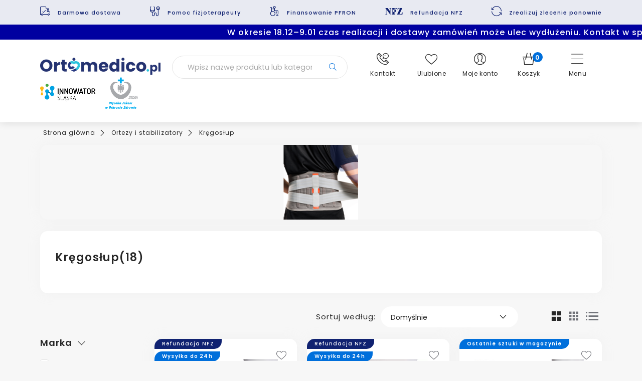

--- FILE ---
content_type: text/html; charset=utf-8
request_url: https://ortomedico.pl/131-kregoslup
body_size: 47838
content:
<!doctype html>
<html lang="pl-PL">

  <head>
    
      
  <meta charset="utf-8">


  <meta http-equiv="x-ua-compatible" content="ie=edge">



  <title>Kręgosłup</title>
  
    
  
  <meta name="description" content="">
  <meta name="keywords" content="">
        <link rel="canonical" href="https://ortomedico.pl/131-kregoslup">
    
      

  
    
  



  <meta name="viewport" content="width=device-width, initial-scale=1">



  <link rel="icon" type="image/vnd.microsoft.icon" href="https://ortomedico.pl/img/favicon.ico?1667567015">
  <link rel="shortcut icon" type="image/x-icon" href="https://ortomedico.pl/img/favicon.ico?1667567015">



      <link rel="preload" as="image" href="https://ortomedico.pl/img/logo-1667567015.jpg">
    
  
  <link
      rel="preload"
      href="https://ortomedico.pl/themes/starter/assets/fonts/cff684e59ffb052d72cb8d5e49471553.woff2"
      as="font"
      crossorigin
    >




  




  	
<script id="Cookiebot" src="https://consent.cookiebot.com/uc.js" data-cbid="84bf951f-b3a3-405d-9e58-6c63f2719443" data-blockingmode="auto" type="text/javascript"></script>




  <script type="text/javascript">
        var af_ajax_path = "https:\/\/ortomedico.pl\/module\/amazzingfilter\/ajax?ajax=1";
        var af_classes = {"load_font":1,"icon-filter":"icon-filter","u-times":"u-times","icon-eraser":"icon-eraser","icon-lock":"icon-lock","icon-unlock-alt":"icon-unlock-alt","icon-minus":"icon-minus","icon-plus":"icon-plus","icon-check":"icon-check","icon-save":"icon-save","js-product-miniature":"js-product-miniature","pagination":"pagination"};
        var af_id_cat = 131;
        var af_ids = {"main":"main"};
        var af_product_count_text = "";
        var af_product_list_class = "af-product-list";
        var current_controller = "category";
        var is_17 = 1;
        var listDisplayAjaxUrl = "https:\/\/ortomedico.pl\/module\/is_themecore\/ajaxTheme";
        var load_more = false;
        var page_link_rewrite_text = "page";
        var prestashop = {"cart":{"products":[],"totals":{"total":{"type":"total","label":"Razem","amount":0,"value":"0,00\u00a0z\u0142"},"total_including_tax":{"type":"total","label":"Suma (brutto)","amount":0,"value":"0,00\u00a0z\u0142"},"total_excluding_tax":{"type":"total","label":"Suma (netto)","amount":0,"value":"0,00\u00a0z\u0142"},"total_excluding_shipping":{"type":"total","label":"Total (shipping excl.)","amount":0,"value":"0,00\u00a0z\u0142"}},"subtotals":{"products":{"type":"products","label":"Produkty","amount":0,"value":"0,00\u00a0z\u0142"},"discounts":null,"shipping":{"type":"shipping","label":"Wysy\u0142ka","amount":0,"value":""},"tax":null},"products_count":0,"summary_string":"0 sztuk","vouchers":{"allowed":1,"added":[]},"discounts":[],"minimalPurchase":0,"minimalPurchaseRequired":""},"currency":{"id":1,"name":"Z\u0142oty polski","iso_code":"PLN","iso_code_num":"985","sign":"z\u0142"},"customer":{"lastname":null,"firstname":null,"email":null,"birthday":null,"newsletter":null,"newsletter_date_add":null,"optin":null,"website":null,"company":null,"siret":null,"ape":null,"is_logged":false,"gender":{"type":null,"name":null},"addresses":[]},"country":{"id_zone":"1","id_currency":"0","call_prefix":"48","iso_code":"PL","active":"1","contains_states":"0","need_identification_number":"0","need_zip_code":"1","zip_code_format":"NN-NNN","display_tax_label":"0","name":"Polska","id":14},"language":{"name":"Polski (Polish)","iso_code":"pl","locale":"pl-PL","language_code":"pl-PL","active":"1","is_rtl":"0","date_format_lite":"Y-m-d","date_format_full":"Y-m-d H:i:s","id":1},"page":{"title":"","canonical":"https:\/\/ortomedico.pl\/131-kregoslup","meta":{"title":"Kr\u0119gos\u0142up","description":"","keywords":"","robots":"index"},"page_name":"category","body_classes":{"lang-pl":true,"lang-rtl":false,"country-PL":true,"currency-PLN":true,"layout-left-column":true,"page-category":true,"tax-display-disabled":true,"page-customer-account":false,"category-id-131":true,"category-Kr\u0119gos\u0142up":true,"category-id-parent-129":true,"category-depth-level-3":true},"admin_notifications":[],"password-policy":{"feedbacks":{"0":"Bardzo s\u0142abe","1":"S\u0142abe","2":"\u015arednia","3":"Silne","4":"Bardzo silne","Straight rows of keys are easy to guess":"Proste kombinacje klawiszy s\u0105 \u0142atwe do odgadni\u0119cia","Short keyboard patterns are easy to guess":"Proste kombinacje przycisk\u00f3w s\u0105 \u0142atwe do odgadni\u0119cia","Use a longer keyboard pattern with more turns":"U\u017cyj d\u0142u\u017cszej i bardziej skomplikowanej kombinacji przycisk\u00f3w","Repeats like \"aaa\" are easy to guess":"Powt\u00f3rzenia typu \u201eaaa\u201d s\u0105 \u0142atwe do odgadni\u0119cia","Repeats like \"abcabcabc\" are only slightly harder to guess than \"abc\"":"Powt\u00f3rzenia takie jak \u201eabcabcabc\u201d s\u0105 tylko nieco trudniejsze do odgadni\u0119cia ni\u017c \u201eabc\u201d","Sequences like abc or 6543 are easy to guess":"Kombinacje takie jak \u201eabc\u201d lub \u201e6543\u201d s\u0105 \u0142atwe do odgadni\u0119cia","Recent years are easy to guess":"Ostatnie lata s\u0105 \u0142atwe do odgadni\u0119cia","Dates are often easy to guess":"Daty s\u0105 cz\u0119sto \u0142atwe do odgadni\u0119cia","This is a top-10 common password":"To jest 10 najcz\u0119\u015bciej u\u017cywanych hase\u0142","This is a top-100 common password":"To jest 100 najcz\u0119\u015bciej u\u017cywanych hase\u0142","This is a very common password":"To bardzo popularne has\u0142o","This is similar to a commonly used password":"Jest to podobne do powszechnie u\u017cywanego has\u0142a","A word by itself is easy to guess":"Samo s\u0142owo jest \u0142atwe do odgadni\u0119cia","Names and surnames by themselves are easy to guess":"Same imiona i nazwiska s\u0105 \u0142atwe do odgadni\u0119cia","Common names and surnames are easy to guess":"Popularne imiona i nazwiska s\u0105 \u0142atwe do odgadni\u0119cia","Use a few words, avoid common phrases":"U\u017cyj kilku s\u0142\u00f3w, unikaj popularnych zwrot\u00f3w","No need for symbols, digits, or uppercase letters":"Nie potrzebujesz symboli, cyfr ani wielkich liter","Avoid repeated words and characters":"Unikaj powtarzaj\u0105cych si\u0119 s\u0142\u00f3w i znak\u00f3w","Avoid sequences":"Unikaj sekwencji","Avoid recent years":"Unikaj ostatnich lat","Avoid years that are associated with you":"Unikaj lat, kt\u00f3re s\u0105 z Tob\u0105 zwi\u0105zane","Avoid dates and years that are associated with you":"Unikaj dat i lat, kt\u00f3re s\u0105 z Tob\u0105 powi\u0105zane","Capitalization doesn't help very much":"Wielkie litery nie s\u0105 zbytnio pomocne","All-uppercase is almost as easy to guess as all-lowercase":"Wpisywanie wielkich liter jest prawie tak samo \u0142atwe do odgadni\u0119cia jak wpisywanie ma\u0142ych liter","Reversed words aren't much harder to guess":"Odwr\u00f3cone s\u0142owa nie s\u0105 du\u017co trudniejsze do odgadni\u0119cia","Predictable substitutions like '@' instead of 'a' don't help very much":"Przewidywalne zamienniki, takie jak \u201e@\u201d zamiast \u201ea\u201d, nie s\u0105 zbyt pomocne","Add another word or two. Uncommon words are better.":"Dodaj kolejne s\u0142owo lub dwa. Nietypowe s\u0142owa s\u0105 lepsze."}}},"shop":{"name":"Relax-Med Sp. z o. o. ","logo":"https:\/\/ortomedico.pl\/img\/logo-1667567015.jpg","stores_icon":"https:\/\/ortomedico.pl\/img\/logo_stores.png","favicon":"https:\/\/ortomedico.pl\/img\/favicon.ico"},"core_js_public_path":"\/themes\/","urls":{"base_url":"https:\/\/ortomedico.pl\/","current_url":"https:\/\/ortomedico.pl\/131-kregoslup","shop_domain_url":"https:\/\/ortomedico.pl","img_ps_url":"https:\/\/ortomedico.pl\/img\/","img_cat_url":"https:\/\/ortomedico.pl\/img\/c\/","img_lang_url":"https:\/\/ortomedico.pl\/img\/l\/","img_prod_url":"https:\/\/ortomedico.pl\/img\/p\/","img_manu_url":"https:\/\/ortomedico.pl\/img\/m\/","img_sup_url":"https:\/\/ortomedico.pl\/img\/su\/","img_ship_url":"https:\/\/ortomedico.pl\/img\/s\/","img_store_url":"https:\/\/ortomedico.pl\/img\/st\/","img_col_url":"https:\/\/ortomedico.pl\/img\/co\/","img_url":"https:\/\/ortomedico.pl\/themes\/starter\/assets\/img\/","css_url":"https:\/\/ortomedico.pl\/themes\/starter\/assets\/css\/","js_url":"https:\/\/ortomedico.pl\/themes\/starter\/assets\/js\/","pic_url":"https:\/\/ortomedico.pl\/upload\/","theme_assets":"https:\/\/ortomedico.pl\/themes\/starter\/assets\/","theme_dir":"https:\/\/ortomedico.pl\/themes\/starter\/","pages":{"address":"https:\/\/ortomedico.pl\/adres","addresses":"https:\/\/ortomedico.pl\/adresy","authentication":"https:\/\/ortomedico.pl\/logowanie","manufacturer":"https:\/\/ortomedico.pl\/producenci","cart":"https:\/\/ortomedico.pl\/koszyk","category":"https:\/\/ortomedico.pl\/index.php?controller=category","cms":"https:\/\/ortomedico.pl\/index.php?controller=cms","contact":"https:\/\/ortomedico.pl\/kontakt","discount":"https:\/\/ortomedico.pl\/rabaty","guest_tracking":"https:\/\/ortomedico.pl\/sledzenie-zamowien-gosci","history":"https:\/\/ortomedico.pl\/historia-zamowien","identity":"https:\/\/ortomedico.pl\/dane-osobiste","index":"https:\/\/ortomedico.pl\/","my_account":"https:\/\/ortomedico.pl\/moje-konto","order_confirmation":"https:\/\/ortomedico.pl\/potwierdzenie-zamowienia","order_detail":"https:\/\/ortomedico.pl\/index.php?controller=order-detail","order_follow":"https:\/\/ortomedico.pl\/sledzenie-zamowienia","order":"https:\/\/ortomedico.pl\/zam\u00f3wienie","order_return":"https:\/\/ortomedico.pl\/index.php?controller=order-return","order_slip":"https:\/\/ortomedico.pl\/potwierdzenie-zwrotu","pagenotfound":"https:\/\/ortomedico.pl\/nie-znaleziono-strony","password":"https:\/\/ortomedico.pl\/odzyskiwanie-hasla","pdf_invoice":"https:\/\/ortomedico.pl\/index.php?controller=pdf-invoice","pdf_order_return":"https:\/\/ortomedico.pl\/index.php?controller=pdf-order-return","pdf_order_slip":"https:\/\/ortomedico.pl\/index.php?controller=pdf-order-slip","prices_drop":"https:\/\/ortomedico.pl\/promocje","product":"https:\/\/ortomedico.pl\/index.php?controller=product","registration":"https:\/\/ortomedico.pl\/index.php?controller=registration","search":"https:\/\/ortomedico.pl\/szukaj","sitemap":"https:\/\/ortomedico.pl\/Mapa strony","stores":"https:\/\/ortomedico.pl\/nasze-sklepy","supplier":"https:\/\/ortomedico.pl\/dostawcy","new_products":"https:\/\/ortomedico.pl\/nowe-produkty","brands":"https:\/\/ortomedico.pl\/producenci","register":"https:\/\/ortomedico.pl\/index.php?controller=registration","order_login":"https:\/\/ortomedico.pl\/zam\u00f3wienie?login=1"},"alternative_langs":[],"actions":{"logout":"https:\/\/ortomedico.pl\/?mylogout="},"no_picture_image":{"bySize":{"cart_default":{"url":"https:\/\/ortomedico.pl\/img\/p\/pl-default-cart_default.jpg","width":125,"height":125},"home_default":{"url":"https:\/\/ortomedico.pl\/img\/p\/pl-default-home_default.jpg","width":250,"height":250},"small_default":{"url":"https:\/\/ortomedico.pl\/img\/p\/pl-default-small_default.jpg","width":250,"height":250},"medium_default":{"url":"https:\/\/ortomedico.pl\/img\/p\/pl-default-medium_default.jpg","width":452,"height":452},"large_default":{"url":"https:\/\/ortomedico.pl\/img\/p\/pl-default-large_default.jpg","width":800,"height":800}},"small":{"url":"https:\/\/ortomedico.pl\/img\/p\/pl-default-cart_default.jpg","width":125,"height":125},"medium":{"url":"https:\/\/ortomedico.pl\/img\/p\/pl-default-small_default.jpg","width":250,"height":250},"large":{"url":"https:\/\/ortomedico.pl\/img\/p\/pl-default-large_default.jpg","width":800,"height":800},"legend":""}},"configuration":{"display_taxes_label":false,"display_prices_tax_incl":true,"is_catalog":false,"show_prices":true,"opt_in":{"partner":true},"quantity_discount":{"type":"discount","label":"Rabat Jednostkowy"},"voucher_enabled":1,"return_enabled":0},"field_required":[],"breadcrumb":{"links":[{"title":"Strona g\u0142\u00f3wna","url":"https:\/\/ortomedico.pl\/"},{"title":"Ortezy i stabilizatory","url":"https:\/\/ortomedico.pl\/129-ortezy-i-stabilizatory"},{"title":"Kr\u0119gos\u0142up","url":"https:\/\/ortomedico.pl\/131-kregoslup"}],"count":3},"link":{"protocol_link":"https:\/\/","protocol_content":"https:\/\/"},"time":1766053544,"static_token":"2e9aacf59551984736466d1cde43d8ef","token":"005c5abdc43e3f74239aa3002d319977","debug":false};
        var prestashopFacebookAjaxController = "https:\/\/ortomedico.pl\/module\/ps_facebook\/Ajax";
        var processAjaxLoginUserUrl = "https:\/\/ortomedico.pl\/module\/psga4integration\/datalayer?action=processUserLogin";
        var psemailsubscription_subscription = "https:\/\/ortomedico.pl\/module\/ps_emailsubscription\/subscription";
        var purchaseAjaxUrl = "https:\/\/ortomedico.pl\/module\/psga4integration\/datalayer?action=savePurchaseEvent&id_order=";
        var show_load_more_btn = true;
        var wishlist_ajax = "https:\/\/ortomedico.pl\/module\/st_wishlist\/ajax?ajax=1";
      </script>
		<link rel="stylesheet" href="https://fonts.googleapis.com/css?family=Roboto:100,100italic,200,200italic,300,300italic,400,400italic,500,500italic,600,600italic,700,700italic,800,800italic,900,900italic%7CRoboto+Slab:100,100italic,200,200italic,300,300italic,400,400italic,500,500italic,600,600italic,700,700italic,800,800italic,900,900italic&amp;display=swap&amp;subset=latin-ext" media="all">
		<link rel="stylesheet" href="https://ortomedico.pl/themes/starter/assets/cache/theme-11bf2b224.css" media="all">
	
	


	<script>
			var ceFrontendConfig = {"environmentMode":{"edit":false,"wpPreview":false},"is_rtl":false,"breakpoints":{"xs":0,"sm":480,"md":768,"lg":1025,"xl":1440,"xxl":1600},"version":"2.9.14.8","urls":{"assets":"\/modules\/creativeelements\/views\/"},"productQuickView":0,"settings":{"page":[],"general":{"elementor_global_image_lightbox":"1","elementor_lightbox_enable_counter":"yes","elementor_lightbox_enable_fullscreen":"yes","elementor_lightbox_enable_zoom":"yes","elementor_lightbox_title_src":"title","elementor_lightbox_description_src":"caption"},"editorPreferences":[]},"post":{"id":"131040101","title":"Kr%C4%99gos%C5%82up","excerpt":""}};
		</script>
        <link rel="preload" href="/modules/creativeelements/views/lib/ceicons/fonts/ceicons.woff2?8goggd" as="font" type="font/woff2" crossorigin>
        <!--CE-JS-->


  <meta property="og:title" content="Kręgosłup"/>
<meta property="og:type" content="website"/>
<meta property="og:url" content="https://ortomedico.pl/131-kregoslup"/>
<meta property="og:site_name" content="Relax-Med Sp. z o. o. "/>

  <meta property="og:image" content="https://ortomedico.pl/c/131-category_banner/kregoslup.jpg"/>
<meta name="twitter:card" content="summary_large_image">
<meta property="twitter:title" content="Kręgosłup"/>
<meta property="twitter:site" content="Relax-Med Sp. z o. o. "/>
<meta property="twitter:creator" content="Relax-Med Sp. z o. o. "/>
<meta property="twitter:domain" content="https://ortomedico.pl/131-kregoslup"/>

  <meta property="twitter:image" content="https://ortomedico.pl/c/131-category_banner/kregoslup.jpg"/>
  

      <script type="application/ld+json">
      {
    "@context": "http://schema.org",
    "@type": "BreadcrumbList",
    "itemListElement": [
        {
            "@type": "ListItem",
            "position": 1,
            "name": "Strona główna",
            "item": "https://ortomedico.pl/"
        },
        {
            "@type": "ListItem",
            "position": 2,
            "name": "Ortezy i stabilizatory",
            "item": "https://ortomedico.pl/129-ortezy-i-stabilizatory"
        },
        {
            "@type": "ListItem",
            "position": 3,
            "name": "Kręgosłup",
            "item": "https://ortomedico.pl/131-kregoslup"
        }
    ]
}
    </script>
        <script type="application/ld+json">
      {
    "@context": "http://schema.org",
    "@type": "Organization",
    "name": "Relax-Med Sp. z o. o. ",
    "url": "https://ortomedico.pl/",
    "logo": {
        "@type": "ImageObject",
        "url": "https://ortomedico.pl/img/logo-1667567015.jpg"
    },
    "contactPoint": {
        "@type": "ContactPoint",
        "telephone": "+48 533 967 486",
        "contactType": "customer service"
    },
    "address": {
        "@type": "PostalAddress",
        "postalCode": "44 - 200",
        "streetAddress": "ul. Piasta 21",
        "addressLocality": "Rybnik, Polska"
    }
}
    </script>
  <style type="text/css">@media(max-width:767px){#amazzing_filter{position:fixed;opacity:0;}}</style><script src="https://cdnjs.cloudflare.com/ajax/libs/cleave.js/1.6.0/cleave.min.js" integrity="sha512-KaIyHb30iXTXfGyI9cyKFUIRSSuekJt6/vqXtyQKhQP6ozZEGY8nOtRS6fExqE4+RbYHus2yGyYg1BrqxzV6YA==" crossorigin="anonymous" referrerpolicy="no-referrer"></script>	<!-- Google tag (gtag.js) -->
  <script async
		  src="https://www.googletagmanager.com/gtag/js?id=G-7Q23P2JX2D"></script>
  <script>
    window.dataLayer = window.dataLayer || [];

    function gtag() {
        dataLayer.push(arguments);
    }

    gtag('js', new Date());
    gtag('config', 'G-7Q23P2JX2D');
  </script>




<script>(function (w, d, s, l, i) {
        w[l] = w[l] || [];
        w[l].push({
            'gtm.start':
                new Date().getTime(), event: 'gtm.js'
        });
        var f = d.getElementsByTagName(s)[0],
            j = d.createElement(s), dl = l != 'dataLayer' ? '&l=' + l : '';
        j.async = true;
        j.src =
            'https://www.googletagmanager.com/gtm.js?id=' + i + dl;
        f.parentNode.insertBefore(j, f);
    })(window, document, 'script', 'dataLayer', 'GTM-N3N8PRF');</script>



<!-- Google Tag Manager (noscript) -->
<noscript><iframe src="https://www.googletagmanager.com/ns.html?id=GTM-N3N8PRF"
				  height="0"
				  width="0"
				  style="display:none;visibility:hidden"></iframe></noscript><!-- End Google Tag Manager (noscript) -->



  <!-- START OF DOOFINDER ADD TO CART SCRIPT -->
  <script>
    let item_link; 
    document.addEventListener('doofinder.cart.add', function(event) {
      
      item_link = event.detail.link;

      const checkIfCartItemHasVariation = (cartObject) => {
        return (cartObject.item_id === cartObject.grouping_id) ? false : true;
      }

      /**
      * Returns only ID from string
      */
      const sanitizeVariationID = (variationID) => {
        return variationID.replace(/\D/g, "")
      }

      doofinderManageCart({
        cartURL          : "https://ortomedico.pl/koszyk",  //required for prestashop 1.7, in previous versions it will be empty.
        cartToken        : "2e9aacf59551984736466d1cde43d8ef",
        productID        : checkIfCartItemHasVariation(event.detail) ? event.detail.grouping_id : event.detail.item_id,
        customizationID  : checkIfCartItemHasVariation(event.detail) ? sanitizeVariationID(event.detail.item_id) : 0,   // If there are no combinations, the value will be 0
        quantity         : event.detail.amount,
        statusPromise    : event.detail.statusPromise,
        itemLink         : event.detail.link,
        group_id         : event.detail.group_id
      });
    });
  </script>
  <!-- END OF DOOFINDER ADD TO CART SCRIPT -->

  <!-- START OF DOOFINDER INTEGRATIONS SUPPORT -->
  <script data-keepinline>
    var dfKvCustomerEmail;
    if ('undefined' !== typeof klCustomer && "" !== klCustomer.email) {
      dfKvCustomerEmail = klCustomer.email;
    }
  </script>
  <!-- END OF DOOFINDER INTEGRATIONS SUPPORT -->

  <!-- START OF DOOFINDER UNIQUE SCRIPT -->
  <script data-keepinline>
    
    (function(w, k) {w[k] = window[k] || function () { (window[k].q = window[k].q || []).push(arguments) }})(window, "doofinderApp")
    

    doofinderApp("config", "language", "pl-PL");
    doofinderApp("config", "currency", "PLN");

    window.addEventListener('error', function(e) {
      if (e.message && e.message.includes('no id found for df-')) {
        e.preventDefault();
        console.warn('Doofinder layer initialization delayed - retrying...');
      }
    }, true);
  </script>
  <script src="https://eu1-config.doofinder.com/2.x/00bc04ac-eca2-437a-a395-af3af4afb4d3.js" async></script>
  <!-- END OF DOOFINDER UNIQUE SCRIPT -->
<?php
/**
 * NOTICE OF LICENSE
 *
 * Smartsupp live chat - official plugin. Smartsupp is free live chat with visitor recording. 
 * The plugin enables you to create a free account or sign in with existing one. Pre-integrated 
 * customer info with WooCommerce (you will see names and emails of signed in webshop visitors).
 * Optional API for advanced chat box modifications.
 *
 * You must not modify, adapt or create derivative works of this source code
 *
 *  @author    Smartsupp
 *  @copyright 2021 Smartsupp.com
 *  @license   GPL-2.0+
**/ 
?>

<script type="text/javascript">
            var _smartsupp = _smartsupp || {};
            _smartsupp.key = '24a34414d05a21d9d9910cc972c38b1a987d2b51';
_smartsupp.cookieDomain = '.ortomedico.pl';
_smartsupp.sitePlatform = 'Prestashop 8.2.1';
window.smartsupp||(function(d) {
                var s,c,o=smartsupp=function(){ o._.push(arguments)};o._=[];
                s=d.getElementsByTagName('script')[0];c=d.createElement('script');
                c.type='text/javascript';c.charset='utf-8';c.async=true;
                c.src='//www.smartsuppchat.com/loader.js';s.parentNode.insertBefore(c,s);
            })(document);
            </script><script type="text/javascript"></script>


  

    
  </head>

  <body id="category" class="lang-pl country-pl currency-pln layout-left-column page-category tax-display-disabled category-id-131 category-kregoslup category-id-parent-129 category-depth-level-3 ce-kit-1 elementor-page elementor-page-131040101">

    

        <!-- Google Tag Manager (noscript) -->
        <noscript><iframe src="https://www.googletagmanager.com/ns.html?id=GTM-N3N8PRF" height="0" width="0" style="display:none;visibility:hidden"></iframe></noscript>
        <!-- End Google Tag Manager (noscript) -->

      
    

    <main class="l-main">
      
              

      <header id="header" class="l-header">
        
          	
    <div class="header-banner">
        
    </div>



  <nav class="header-nav">
    <div class="container">
        
    
    <div class="header-nav-boxes">
        <div class="header-nav-boxes__list">
            <div class="swiper" data-swiper='{&quot;speed&quot;:500,&quot;effect&quot;:&quot;fade&quot;,&quot;fadeEffect&quot;:{&quot;crossFade&quot;:true},&quot;autoplay&quot;:{&quot;delay&quot;:2000},&quot;breakpoints&quot;:{&quot;320&quot;:{&quot;slidesPerView&quot;:1},&quot;992&quot;:{&quot;slidesPerView&quot;:6,&quot;effect&quot;:&quot;slide&quot;,&quot;autoplay&quot;:false}}}'>
                <div class="swiper-wrapper justify-content-between">
                                            <div class="swiper-slide">
                            <div class="header-nav-boxes__item">
                                <div class="header-nav-boxes__icon"><span class="icon icon-delivery"></span></div>
<div class="header-nav-boxes__text"><a href="https://ortomedico.pl/content/1-metody-dostawy" style="color:#102271;">Darmowa dostawa</a></div>
                            </div>
                        </div>
                                            <div class="swiper-slide">
                            <div class="header-nav-boxes__item">
                                <div class="header-nav-boxes__icon"><span class="icon icon-phisiotherapy"></span></div>
<div class="header-nav-boxes__text"><a href="https://ortomedico.pl/kontakt" style="color:#102271;" target="_blank" rel="nofollow noreferrer noopener">Pomoc fizjoterapeuty</a></div>
                            </div>
                        </div>
                                            <div class="swiper-slide">
                            <div class="header-nav-boxes__item">
                                <div class="header-nav-boxes__icon"><span class="icon icon-disabled"></span></div>
<div class="header-nav-boxes__text"><a href="https://ortomedico.pl/content/8-finansowanie" style="color:#102271;" target="_blank" rel="nofollow noreferrer noopener">Finansowanie PFRON</a></div>
                            </div>
                        </div>
                                            <div class="swiper-slide">
                            <div class="header-nav-boxes__item">
                                <div class="header-nav-boxes__icon"><span class="icon icon-nfz"></span></div>
<div class="header-nav-boxes__text"><a href="https://ortomedico.pl/content/7-realizacja-zlecen-nfz" style="color:#102271;" target="_blank" rel="nofollow noreferrer noopener">Refundacja NFZ</a></div>
                            </div>
                        </div>
                                            <div class="swiper-slide">
                            <div class="header-nav-boxes__item">
                                <div class="header-nav-boxes__icon"><span class="icon icon-reorder"></span></div>
<div class="header-nav-boxes__text"><a href="https://ortomedico.pl/module/st_ezwm/order" style="color:#102271;" target="_blank" rel="noreferrer noopener">Zrealizuj zlecenie ponownie</a></div>
                            </div>
                        </div>
                                    </div>
            </div>
        </div>
    </div>

    </div>
        <div class="infobar"  id="js-infobar" style="
    background-color: #0000a0;
    color: #ffffff;
    ">
    <a id="scrolling-text" href="https://ortomedico.pl/kontakt" style="color: #ffffff;">
      W okresie 18.12–9.01 czas realizacji i dostawy zamówień może ulec wydłużeniu. Kontakt w sprawie zamówień: 533 967 486 / 535 555 489.
    </a>
  </div>

  </nav>



    <div class="container">
        <div class="header-top">
                <div class="header-top__icon-block header-top__icon-block--menu d-xxl-none order-lg-1">
                    <a
                            class="header-top__link"
                            rel="nofollow"
                            href="#"
                            data-toggle="modal"
                            data-target="#mobile_top_menu_wrapper"
                    >
                        <div class="header-top__icon-container">
                            <span class="header-top__icon icon icon-menu"></span>
                            Menu
                        </div>
                    </a>
                </div>

                <div class="header-top__logo">
                                            <div class="h1 mb-0">
                                            <a href="https://ortomedico.pl/">
                            <img
                                                                            src="https://ortomedico.pl/img/logo-1667567015.jpg"
                                        width="240"
                                        height="34"
                                                                        class="logo img-fluid"
                                    alt="Relax-Med Sp. z o. o.  logo">
                        </a>
                                            </div>
                                        <div class="d-flex align-items-center justify-content-center justify-content-lg-start">
                        <a href="https://ortomedico.pl/content/20-relax-med-twoje-zdrowie-w-zasiegu-reki-wyroznienie-w-konkursie-innowator-slaska-2024"
                        target="_blank"
                        >
                            <img class="header-top__promo-image" src="https://ortomedico.pl/themes/starter/assets/img/innowator.png"/>
                        </a>
                        <a href="https://ortomedico.pl/content/26-jakosc-i-innowacje-docenione-certyfikat-wysoka-jakosc-w-ochronie-zdrowia-w-kategorii-dystrybutor-wyrobow-medycznych">
                            <img 
                                class="header-top__promo-image--quality" 
                                src="https://ortomedico.pl/themes/starter/assets/img/logoorto.png"
                                alt="Relax-Med Sp. z o. o.  Wysoka jakość"
                            />
                        </a>
                    </div>
                </div>

                <div id="_desktop_search_from" class="search-form d-none d-lg-block">
	<form class="search-form__form js-search-form" data-search-controller-url="https://ortomedico.pl/module/is_searchbar/ajaxSearch" method="get" action="//ortomedico.pl/szukaj">
		<div class="search-form__form-group">
			<input type="hidden" name="controller" value="search">
			<input class="js-search-input search-form__input form-control" placeholder="Wpisz nazwę produktu lub kategorii" type="text" name="s" value="">
			<button type="submit" class="search-form__btn btn">
				<span class="icon icon-search"></span>
			</button>
		</div>
	</form>
</div>

<div class="header-top__icon-block header-top__icon-block--search d-block d-lg-none">
	<a role="button" class="search-toggler header-top__link js-search-form">
		<div class="header-top__icon-container">
			<span class="header-top__icon icon icon-search"></span>
			Szukaj
		</div>
	</a>
</div>
<div class="header-top__icon-block header-top__icon-block--contact dropdown js-hover-dropdown">
  <a role="button" class="header-top__link d-xl-none" data-toggle="modal" data-target="#contactModal" title="Contact information">
    <div class="header-top__icon-container">
      <span class="header-top__icon icon icon-contact"></span>
        Kontakt
    </div>
  </a>
  <a
          class="js-hover-dropdown-toggler header-top__link d-none d-xl-block"
          rel="nofollow"
          href="#"
          role="button" aria-expanded="false" data-display="static" data-toggle="dropdown"
          title="Contact information"
  >
    <div class="header-top__icon-container">
      <span class="header-top__icon icon icon-contact"></span>
      Kontakt
    </div>
  </a>
  <div class="dropdown-menu dropdown-menu-contact">
              <div class="contactinfo-rich__phone">
          <p>
            <span class="icon icon-call"></span>
              Infolinia
          </p>
          <div>
            <a href="tel:+48 533 967 486">+48 533 967 486</a>
          </div>
          <small>poniedziałek-piątek: <strong>8.00-16.00</strong></small>
        </div>
        <div class="card-separator"></div>
                    <div class="contactinfo-rich__email">
          <p>
            <span class="icon icon-mail"></span>
              Email:
          </p>
          <a href="mailto:sklep@ortomedico.pl">sklep@ortomedico.pl</a>
        </div>
        </div>
</div>
<div class="header-top__icon-block header-top__icon-block--wishlist hidden-md-down">
    <a
            class="header-top__link"
            rel="nofollow"
            href="https://ortomedico.pl/module/st_wishlist/view"
            title="Przejdź do schowka"

    >
        <span class="header-top__icon icon icon-heart"></span>
        <span class="d-none header-top__badge  js-badge-wishlist">
            0
        </span>
        Ulubione
    </a>
</div>

<div class="header-top__icon-block header-top__icon-block--nfz hidden-lg-up">
    <a
            class="header-top__link"
            rel="nofollow"
            href="/module/st_ezwm/order"
            title="Zamówienie NFZ"

    >
        <span class="header-top__icon icon icon-nfz"></span>
        Realizacja zlecenia NFZ
    </a>
</div>
<div class="header-top__icon-block header-top__icon-block--user dropdown js-hover-dropdown">
          <a
              class="js-hover-dropdown-toggler header-top__link d-none d-xl-block"
              rel="nofollow"
              href="#"
              role="button" aria-expanded="false" data-display="static" data-toggle="dropdown"
              title="Zaloguj się do swojego konta klienta"
      >
        <div class="header-top__icon-container">
          <span class="header-top__icon icon icon-account"></span>
            Moje konto
        </div>
      </a>
      <div class="dropdown-menu dropdown-menu-user">
        <div class="dropdown-menu-user-item">
          <a class="btn btn-primary btn-block btn-custom-border-radius" href="https://ortomedico.pl/logowanie">
              Zaloguj się
          </a>
        </div>
        <div class="dropdown-menu-user-item">
          <p>
              <strong>Założ konto i zyskaj dostęp</strong> do wielu przydatnych funkcji
          </p>
          <a class="btn btn-outline-primary btn-block btn-custom-border-radius" href="https://ortomedico.pl/index.php?controller=registration">
              Zarejestuj się
          </a>
        </div>
      </div>
      <a
              class="header-top__link d-xl-none"
              rel="nofollow"
              href="https://ortomedico.pl/logowanie"
              title="Zaloguj się do swojego konta klienta"
      >
        <div class="header-top__icon-container">
          <span class="header-top__icon icon icon-account"></span>
            Moje konto
        </div>
      </a>
    </div>
<div class="header-top__icon-block header-top__icon-block--cart">
  <div class="blockcart cart-preview dropdown h-100 js-hover-dropdown" data-refresh-url="//ortomedico.pl/module/is_shoppingcart/ajax">
    <a href="#" role="button" id="cartDropdown" data-toggle="dropdown" data-display="static" aria-haspopup="true" aria-expanded="false" class="js-hover-dropdown-toggler header-top__link d-xl-block d-none">
      <div class="header-top__icon-container">
        <span class="header-top__icon icon icon-cart">
          <span class="header-top__badge ">
            0
          </span>
        </span>
        Koszyk
      </div>
    </a>
    <a href="//ortomedico.pl/koszyk?action=show" class="d-xl-none header-top__link">
      <div class="header-top__icon-container">
        <span class="header-top__icon icon icon-cart">
          <span class="header-top__badge ">
            0
          </span>
        </span>
        Koszyk
      </div>
    </a>
    <div class="dropdown-menu blockcart__dropdown cart-dropdown dropdown-menu-right blockcart__dropdown--empty" aria-labelledby="cartDropdown">
      <div class="cart-dropdown__content keep-open js-cart__card-body cart__card-body">
        <div class="cart-loader"><div class="spinner-border text-primary" role="status"><span class="sr-only">Loading...</span></div></div>
                            <div class="cart-dropdown__empty-title">Koszyk jest pusty.</div>
<div class="cart-dropdown__empty-text">Nie wiesz od czego zacząć? <strong>Zobacz najczęściej wybierane produkty</strong> w naszym sklepie.</div>
<div class="cart-dropdown__empty-buttons"><a class="btn btn-primary btn-block btn-custom-border-radius" href="/promocje"> Sprawdź </a></div>
  
              </div>
    </div>
  </div>
</div>
    <div class="main-menu d-none d-xxl-flex" id="_tablet-off_top_menu">
                                                                                                        <div class="main-menu__item"
                            data-sub-menu="#sub-menu-1, #nested-links-1"
                         data-item-without-children=0
             data-depth="1"
             data-wrapper="1"
             data-products-url="//ortomedico.pl/module/ps_mainmenucustom/default?action=getProductMenu&id_menu_item=1&quantity=10&ajax=1"
        >
            <a class="main-menu__item-link">
                WSZYSTKIE KATEGORIE
                                    <span class="icon icon-right d-xxl-none"
                          data-sub-menu-mobile="#sub-menu-1"
                          data-sub-menu-mobile-title="WSZYSTKIE KATEGORIE"
                          data-sub-menu-mobile-return="#menu-mobile-reset"
                    ></span>
                            </a>
                            <div id="sub-menu-1" data-menu-depth="1" class="sub-menu ">
                                            


<div class="sub-menu__row">
    
    <div class="sub-menu__col-left">
                    <div class="sub-menu__item" 
                data-sub-menu="#nested-links-4" 
                data-item-without-children=0                data-depth="2"
                data-wrapper="4"
                                    data-products-url="//ortomedico.pl/module/ps_mainmenucustom/default?action=getProductMenu&id_menu_item=4&quantity=8&ajax=1"
                            >
                <a class="sub-menu__item-link sub-menu__item-link--highlighted" href="/6-nietrzymanie-moczu">
                                            <img class="sub-menu__item-image" src="https://ortomedico.pl/modules/ps_mainmenucustom/img/4.svg?rand=1765975532" alt="">
                                        Nietrzymanie moczu
                                            <span class="icon icon-right"
                            data-sub-menu-mobile="#nested-links-first-col-4"
                            data-sub-menu-mobile-title="Nietrzymanie moczu"
                            data-sub-menu-mobile-return='[data-sub-menu-mobile="#sub-menu-1"]'
                        ></span>
                                                                <span class="icon icon-nfz"></span>
                        <span class="icon icon-store"></span>
                                    </a>
            </div>
                    <div class="sub-menu__item" 
                data-sub-menu="#nested-links-84" 
                data-item-without-children=0                data-depth="2"
                data-wrapper="84"
                                    data-products-url="//ortomedico.pl/module/ps_mainmenucustom/default?action=getProductMenu&id_menu_item=84&quantity=8&ajax=1"
                            >
                <a class="sub-menu__item-link sub-menu__item-link--highlighted" href="/161-wyroby-stomijne">
                                            <img class="sub-menu__item-image" src="https://ortomedico.pl/modules/ps_mainmenucustom/img/84.svg?rand=1765975532" alt="">
                                        Wyroby stomijne
                                            <span class="icon icon-right"
                            data-sub-menu-mobile="#nested-links-first-col-84"
                            data-sub-menu-mobile-title="Wyroby stomijne"
                            data-sub-menu-mobile-return='[data-sub-menu-mobile="#sub-menu-1"]'
                        ></span>
                                                                <span class="icon icon-nfz"></span>
                        <span class="icon icon-store"></span>
                                    </a>
            </div>
                    <div class="sub-menu__item" 
                data-sub-menu="#nested-links-292" 
                data-item-without-children=0                data-depth="2"
                data-wrapper="292"
                                    data-products-url="//ortomedico.pl/module/ps_mainmenucustom/default?action=getProductMenu&id_menu_item=292&quantity=8&ajax=1"
                            >
                <a class="sub-menu__item-link sub-menu__item-link--highlighted" href="https://ortomedico.pl/1229-tracheostomia">
                                            <img class="sub-menu__item-image" src="https://ortomedico.pl/modules/ps_mainmenucustom/img/292.svg?rand=1765975532" alt="">
                                        Tracheostomia
                                            <span class="icon icon-right"
                            data-sub-menu-mobile="#nested-links-first-col-292"
                            data-sub-menu-mobile-title="Tracheostomia"
                            data-sub-menu-mobile-return='[data-sub-menu-mobile="#sub-menu-1"]'
                        ></span>
                                                                <span class="icon icon-nfz"></span>
                        <span class="icon icon-store"></span>
                                    </a>
            </div>
                    <div class="sub-menu__item" 
                data-sub-menu="#nested-links-86" 
                data-item-without-children=0                data-depth="2"
                data-wrapper="86"
                                    data-products-url="//ortomedico.pl/module/ps_mainmenucustom/default?action=getProductMenu&id_menu_item=86&quantity=8&ajax=1"
                            >
                <a class="sub-menu__item-link sub-menu__item-link--highlighted" href="/177-wyroby-dla-diabetyka">
                                            <img class="sub-menu__item-image" src="https://ortomedico.pl/modules/ps_mainmenucustom/img/86.svg?rand=1765975532" alt="">
                                        Wyroby dla diabetyka
                                            <span class="icon icon-right"
                            data-sub-menu-mobile="#nested-links-first-col-86"
                            data-sub-menu-mobile-title="Wyroby dla diabetyka"
                            data-sub-menu-mobile-return='[data-sub-menu-mobile="#sub-menu-1"]'
                        ></span>
                                                                <span class="icon icon-nfz"></span>
                        <span class="icon icon-store"></span>
                                    </a>
            </div>
                    <div class="sub-menu__item" 
                data-sub-menu="#nested-links-85" 
                data-item-without-children=0                data-depth="2"
                data-wrapper="85"
                                    data-products-url="//ortomedico.pl/module/ps_mainmenucustom/default?action=getProductMenu&id_menu_item=85&quantity=8&ajax=1"
                            >
                <a class="sub-menu__item-link sub-menu__item-link--highlighted" href="/172-wyroby-urologiczne">
                                            <img class="sub-menu__item-image" src="https://ortomedico.pl/modules/ps_mainmenucustom/img/85.svg?rand=1765975532" alt="">
                                        Wyroby urologiczne
                                            <span class="icon icon-right"
                            data-sub-menu-mobile="#nested-links-first-col-85"
                            data-sub-menu-mobile-title="Wyroby urologiczne"
                            data-sub-menu-mobile-return='[data-sub-menu-mobile="#sub-menu-1"]'
                        ></span>
                                                                <span class="icon icon-nfz"></span>
                        <span class="icon icon-store"></span>
                                    </a>
            </div>
                    <div class="sub-menu__item" 
                data-sub-menu="#nested-links-89" 
                data-item-without-children=1                data-depth="2"
                data-wrapper="89"
                                    data-products-url="//ortomedico.pl/module/ps_mainmenucustom/default?action=getProductMenu&id_menu_item=89&quantity=8&ajax=1"
                            >
                <a class="sub-menu__item-link sub-menu__item-link--highlighted">
                                            <img class="sub-menu__item-image" src="https://ortomedico.pl/modules/ps_mainmenucustom/img/89.svg?rand=1765975532" alt="">
                                        Żywienie pozajelitowe
                                                                <span class="icon icon-nfz"></span>
                        <span class="icon icon-store"></span>
                                    </a>
            </div>
                    <div class="sub-menu__item" 
                data-sub-menu="#nested-links-356" 
                data-item-without-children=0                data-depth="2"
                data-wrapper="356"
                                    data-products-url="//ortomedico.pl/module/ps_mainmenucustom/default?action=getProductMenu&id_menu_item=356&quantity=8&ajax=1"
                            >
                <a class="sub-menu__item-link" href="https://ortomedico.pl/1254-tlenoterapia">
                                        Tlenoterapia
                                            <span class="icon icon-right"
                            data-sub-menu-mobile="#nested-links-first-col-356"
                            data-sub-menu-mobile-title="Tlenoterapia"
                            data-sub-menu-mobile-return='[data-sub-menu-mobile="#sub-menu-1"]'
                        ></span>
                                                        </a>
            </div>
                    <div class="sub-menu__item" 
                data-sub-menu="#nested-links-154" 
                data-item-without-children=0                data-depth="2"
                data-wrapper="154"
                                    data-products-url="//ortomedico.pl/module/ps_mainmenucustom/default?action=getProductMenu&id_menu_item=154&quantity=8&ajax=1"
                            >
                <a class="sub-menu__item-link" href="https://ortomedico.pl/9-profilaktyka-i-pielegnacja">
                                        Profilaktyka i pielęgnacja
                                            <span class="icon icon-right"
                            data-sub-menu-mobile="#nested-links-first-col-154"
                            data-sub-menu-mobile-title="Profilaktyka i pielęgnacja"
                            data-sub-menu-mobile-return='[data-sub-menu-mobile="#sub-menu-1"]'
                        ></span>
                                                        </a>
            </div>
                    <div class="sub-menu__item" 
                data-sub-menu="#nested-links-201" 
                data-item-without-children=0                data-depth="2"
                data-wrapper="201"
                                    data-products-url="//ortomedico.pl/module/ps_mainmenucustom/default?action=getProductMenu&id_menu_item=201&quantity=8&ajax=1"
                            >
                <a class="sub-menu__item-link" href="https://ortomedico.pl/3-mobilnosc-osob-niepelnosprawnych">
                                        Mobilność osób niepełnosprawnych
                                            <span class="icon icon-right"
                            data-sub-menu-mobile="#nested-links-first-col-201"
                            data-sub-menu-mobile-title="Mobilność osób niepełnosprawnych"
                            data-sub-menu-mobile-return='[data-sub-menu-mobile="#sub-menu-1"]'
                        ></span>
                                                        </a>
            </div>
                    <div class="sub-menu__item" 
                data-sub-menu="#nested-links-197" 
                data-item-without-children=1                data-depth="2"
                data-wrapper="197"
                                    data-products-url="//ortomedico.pl/module/ps_mainmenucustom/default?action=getProductMenu&id_menu_item=197&quantity=8&ajax=1"
                            >
                <a class="sub-menu__item-link" href="https://ortomedico.pl/136-likwidacja-barier-architektonicznych">
                                        Likwidacja barier architektonicznych
                                                        </a>
            </div>
                    <div class="sub-menu__item" 
                data-sub-menu="#nested-links-216" 
                data-item-without-children=0                data-depth="2"
                data-wrapper="216"
                                    data-products-url="//ortomedico.pl/module/ps_mainmenucustom/default?action=getProductMenu&id_menu_item=216&quantity=8&ajax=1"
                            >
                <a class="sub-menu__item-link" href=" https://ortomedico.pl/101-artykuly-przeciwodlezynowe">
                                        Artykuły przeciwodleżynowe
                                            <span class="icon icon-right"
                            data-sub-menu-mobile="#nested-links-first-col-216"
                            data-sub-menu-mobile-title="Artykuły przeciwodleżynowe"
                            data-sub-menu-mobile-return='[data-sub-menu-mobile="#sub-menu-1"]'
                        ></span>
                                                        </a>
            </div>
                    <div class="sub-menu__item" 
                data-sub-menu="#nested-links-247" 
                data-item-without-children=1                data-depth="2"
                data-wrapper="247"
                                    data-products-url="//ortomedico.pl/module/ps_mainmenucustom/default?action=getProductMenu&id_menu_item=247&quantity=8&ajax=1"
                            >
                <a class="sub-menu__item-link" href="https://ortomedico.pl/1193-suplementy-diety">
                                        Suplementy diety
                                                        </a>
            </div>
                    <div class="sub-menu__item" 
                data-sub-menu="#nested-links-229" 
                data-item-without-children=0                data-depth="2"
                data-wrapper="229"
                                    data-products-url="//ortomedico.pl/module/ps_mainmenucustom/default?action=getProductMenu&id_menu_item=229&quantity=8&ajax=1"
                            >
                <a class="sub-menu__item-link" href="https://ortomedico.pl/322-pomoce-dla-osoby-zaleznej">
                                        Pomoce, artykuły dla osoby zależnej
                                            <span class="icon icon-right"
                            data-sub-menu-mobile="#nested-links-first-col-229"
                            data-sub-menu-mobile-title="Pomoce, artykuły dla osoby zależnej"
                            data-sub-menu-mobile-return='[data-sub-menu-mobile="#sub-menu-1"]'
                        ></span>
                                                        </a>
            </div>
                    <div class="sub-menu__item" 
                data-sub-menu="#nested-links-198" 
                data-item-without-children=0                data-depth="2"
                data-wrapper="198"
                                    data-products-url="//ortomedico.pl/module/ps_mainmenucustom/default?action=getProductMenu&id_menu_item=198&quantity=8&ajax=1"
                            >
                <a class="sub-menu__item-link" href="https://ortomedico.pl/129-zaopatrzenie-ortopedyczne">
                                        Ortezy, stabilizatory, kołnierze, szyny, pasy
                                            <span class="icon icon-right"
                            data-sub-menu-mobile="#nested-links-first-col-198"
                            data-sub-menu-mobile-title="Ortezy, stabilizatory, kołnierze, szyny, pasy"
                            data-sub-menu-mobile-return='[data-sub-menu-mobile="#sub-menu-1"]'
                        ></span>
                                                        </a>
            </div>
                    <div class="sub-menu__item" 
                data-sub-menu="#nested-links-233" 
                data-item-without-children=0                data-depth="2"
                data-wrapper="233"
                                    data-products-url="//ortomedico.pl/module/ps_mainmenucustom/default?action=getProductMenu&id_menu_item=233&quantity=8&ajax=1"
                            >
                <a class="sub-menu__item-link" href="https://ortomedico.pl/121-rehabilitacja-i-cwiczenia">
                                        Rehabilitacja, piłki, ćwiczenia, masażery, kompresy
                                            <span class="icon icon-right"
                            data-sub-menu-mobile="#nested-links-first-col-233"
                            data-sub-menu-mobile-title="Rehabilitacja, piłki, ćwiczenia, masażery, kompresy"
                            data-sub-menu-mobile-return='[data-sub-menu-mobile="#sub-menu-1"]'
                        ></span>
                                                        </a>
            </div>
                    <div class="sub-menu__item" 
                data-sub-menu="#nested-links-272" 
                data-item-without-children=0                data-depth="2"
                data-wrapper="272"
                                    data-products-url="//ortomedico.pl/module/ps_mainmenucustom/default?action=getProductMenu&id_menu_item=272&quantity=8&ajax=1"
                            >
                <a class="sub-menu__item-link" href="https://ortomedico.pl/1209-kasetki-organizery-na-leki-kruszarki">
                                        Kasetki, organizery na leki, kruszarki
                                            <span class="icon icon-right"
                            data-sub-menu-mobile="#nested-links-first-col-272"
                            data-sub-menu-mobile-title="Kasetki, organizery na leki, kruszarki"
                            data-sub-menu-mobile-return='[data-sub-menu-mobile="#sub-menu-1"]'
                        ></span>
                                                        </a>
            </div>
                    <div class="sub-menu__item" 
                data-sub-menu="#nested-links-268" 
                data-item-without-children=0                data-depth="2"
                data-wrapper="268"
                                    data-products-url="//ortomedico.pl/module/ps_mainmenucustom/default?action=getProductMenu&id_menu_item=268&quantity=8&ajax=1"
                            >
                <a class="sub-menu__item-link" href="https://ortomedico.pl/1206-poduszki">
                                        Poduszki
                                            <span class="icon icon-right"
                            data-sub-menu-mobile="#nested-links-first-col-268"
                            data-sub-menu-mobile-title="Poduszki"
                            data-sub-menu-mobile-return='[data-sub-menu-mobile="#sub-menu-1"]'
                        ></span>
                                                        </a>
            </div>
                    <div class="sub-menu__item" 
                data-sub-menu="#nested-links-290" 
                data-item-without-children=1                data-depth="2"
                data-wrapper="290"
                                    data-products-url="//ortomedico.pl/module/ps_mainmenucustom/default?action=getProductMenu&id_menu_item=290&quantity=8&ajax=1"
                            >
                <a class="sub-menu__item-link" href="https://ortomedico.pl/1227-buty-pooperacyjne">
                                        Buty pooperacyjne
                                                        </a>
            </div>
                    <div class="sub-menu__item" 
                data-sub-menu="#nested-links-196" 
                data-item-without-children=0                data-depth="2"
                data-wrapper="196"
                                    data-products-url="//ortomedico.pl/module/ps_mainmenucustom/default?action=getProductMenu&id_menu_item=196&quantity=8&ajax=1"
                            >
                <a class="sub-menu__item-link" href="https://ortomedico.pl/185-materialy-opatrunkowe">
                                        Materiały opatrunkowe
                                            <span class="icon icon-right"
                            data-sub-menu-mobile="#nested-links-first-col-196"
                            data-sub-menu-mobile-title="Materiały opatrunkowe"
                            data-sub-menu-mobile-return='[data-sub-menu-mobile="#sub-menu-1"]'
                        ></span>
                                                        </a>
            </div>
                    <div class="sub-menu__item" 
                data-sub-menu="#nested-links-388" 
                data-item-without-children=1                data-depth="2"
                data-wrapper="388"
                                    data-products-url="//ortomedico.pl/module/ps_mainmenucustom/default?action=getProductMenu&id_menu_item=1&quantity=8&ajax=1"
                            >
                <a class="sub-menu__item-link" href="144-elektromedycyna">
                                        Elektromedycyna
                                                        </a>
            </div>
            </div>

    <div id="nested-links-1" data-menu-depth="2" class="sub-menu__col-right">
        <div class="row">
            <div id="products-wrapper-1" class="col-xxl"></div>
            <div id="brands-wrapper-1" class="col-xxl-auto"></div>
        </div>
    </div>

            <div id="nested-links-4" data-menu-depth="2" class="sub-menu__col-right">
            <div class="row">
                                                            
    <div class="col-xxl-3 nested-links"
                    id="nested-links-first-col-4"
            >
                    <div class="nested-links__item">
                <a class="nested-links__item-link" 
                     href="/7-wyroby-chlonne"                    data-sub-menu="#nested-links-112" 
                    data-item-without-children=0                    data-depth="3"
                    data-wrapper="4"
                                            data-products-url="//ortomedico.pl/module/ps_mainmenucustom/default?action=getProductMenu&id_menu_item=4&quantity=6&ajax=1"
                                    >
                    Wyroby chłonne
                                            <span class="icon icon-right"
                            data-sub-menu-mobile="#nested-links-112"
                            data-sub-menu-mobile-title="Wyroby chłonne"
                                                            data-sub-menu-mobile-return='[data-sub-menu-mobile="#nested-links-first-col-4"]'
                                                    ></span>
                                    </a>
            </div>
                    <div class="nested-links__item">
                <a class="nested-links__item-link" 
                     href="/8-cewniki-urologiczne-zewnetrzne"                    data-sub-menu="#nested-links-113" 
                    data-item-without-children=1                    data-depth="3"
                    data-wrapper="4"
                                            data-products-url="//ortomedico.pl/module/ps_mainmenucustom/default?action=getProductMenu&id_menu_item=113&quantity=6&ajax=1"
                                    >
                    Cewniki urologiczne zewnętrzne
                                    </a>
            </div>
                    <div class="nested-links__item">
                <a class="nested-links__item-link" 
                     href="/61-cewniki-urologiczne-wewnetrzne"                    data-sub-menu="#nested-links-114" 
                    data-item-without-children=1                    data-depth="3"
                    data-wrapper="4"
                                            data-products-url="//ortomedico.pl/module/ps_mainmenucustom/default?action=getProductMenu&id_menu_item=114&quantity=6&ajax=1"
                                    >
                    Cewniki urologiczne wewnętrzne
                                    </a>
            </div>
                    <div class="nested-links__item">
                <a class="nested-links__item-link" 
                     href="/62-worki-do-zbiorki-moczu"                    data-sub-menu="#nested-links-115" 
                    data-item-without-children=1                    data-depth="3"
                    data-wrapper="4"
                                            data-products-url="//ortomedico.pl/module/ps_mainmenucustom/default?action=getProductMenu&id_menu_item=115&quantity=6&ajax=1"
                                    >
                    Worki do zbiórki moczu
                                    </a>
            </div>
                    <div class="nested-links__item">
                <a class="nested-links__item-link" 
                     href="https://ortomedico.pl/459-kosmetyki-do-pielegnacji"                    data-sub-menu="#nested-links-156" 
                    data-item-without-children=1                    data-depth="3"
                    data-wrapper="4"
                                            data-products-url="//ortomedico.pl/module/ps_mainmenucustom/default?action=getProductMenu&id_menu_item=156&quantity=6&ajax=1"
                                    >
                    Kosmetyki do pielęgnacji
                                    </a>
            </div>
            </div>

                                        
    <div class="col-xxl-3 nested-links nested-links--secondary"
                    id="nested-links-112"
            data-menu-depth="3"
            >
                    <div class="nested-links__item">
                <a class="nested-links__item-link" 
                     href="/63-pieluchomajtki"                    data-sub-menu="#nested-links-116" 
                    data-item-without-children=0                    data-depth="4"
                    data-wrapper="4"
                                            data-products-url="//ortomedico.pl/module/ps_mainmenucustom/default?action=getProductMenu&id_menu_item=116&quantity=4&ajax=1"
                                    >
                    Pieluchomajtki
                                            <span class="icon icon-right"
                            data-sub-menu-mobile="#nested-links-116"
                            data-sub-menu-mobile-title="Pieluchomajtki"
                                                            data-sub-menu-mobile-return='[data-sub-menu-mobile="#nested-links-112"]'
                                                    ></span>
                                    </a>
            </div>
                    <div class="nested-links__item">
                <a class="nested-links__item-link" 
                     href="/64-majtki-chlonne"                    data-sub-menu="#nested-links-117" 
                    data-item-without-children=0                    data-depth="4"
                    data-wrapper="4"
                                            data-products-url="//ortomedico.pl/module/ps_mainmenucustom/default?action=getProductMenu&id_menu_item=4&quantity=4&ajax=1"
                                    >
                    Majtki chłonne
                                            <span class="icon icon-right"
                            data-sub-menu-mobile="#nested-links-117"
                            data-sub-menu-mobile-title="Majtki chłonne"
                                                            data-sub-menu-mobile-return='[data-sub-menu-mobile="#nested-links-112"]'
                                                    ></span>
                                    </a>
            </div>
                    <div class="nested-links__item">
                <a class="nested-links__item-link" 
                     href="https://ortomedico.pl/1263-pieluchy-do-kapieli"                    data-sub-menu="#nested-links-383" 
                    data-item-without-children=1                    data-depth="4"
                    data-wrapper="4"
                                            data-products-url="//ortomedico.pl/module/ps_mainmenucustom/default?action=getProductMenu&id_menu_item=383&quantity=4&ajax=1"
                                    >
                    Pieluchy do wody, na basen
                                    </a>
            </div>
                    <div class="nested-links__item">
                <a class="nested-links__item-link" 
                     href="https://ortomedico.pl/1247-podpaski-wkladki-urologiczne-pieluchy-anatomiczne"                    data-sub-menu="#nested-links-353" 
                    data-item-without-children=0                    data-depth="4"
                    data-wrapper="4"
                                            data-products-url="//ortomedico.pl/module/ps_mainmenucustom/default?action=getProductMenu&id_menu_item=4&quantity=4&ajax=1"
                                    >
                    Podpaski, Wkładki urologiczne, Pieluchy anatomiczne
                                            <span class="icon icon-right"
                            data-sub-menu-mobile="#nested-links-353"
                            data-sub-menu-mobile-title="Podpaski, Wkładki urologiczne, Pieluchy anatomiczne"
                                                            data-sub-menu-mobile-return='[data-sub-menu-mobile="#nested-links-112"]'
                                                    ></span>
                                    </a>
            </div>
                    <div class="nested-links__item">
                <a class="nested-links__item-link" 
                     href="/67-majtki-elastyczne"                    data-sub-menu="#nested-links-120" 
                    data-item-without-children=1                    data-depth="4"
                    data-wrapper="4"
                                            data-products-url="//ortomedico.pl/module/ps_mainmenucustom/default?action=getProductMenu&id_menu_item=120&quantity=4&ajax=1"
                                    >
                    Majtki elastyczne
                                    </a>
            </div>
                    <div class="nested-links__item">
                <a class="nested-links__item-link" 
                     href="/68-podklady-higieniczne"                    data-sub-menu="#nested-links-121" 
                    data-item-without-children=0                    data-depth="4"
                    data-wrapper="4"
                                            data-products-url="//ortomedico.pl/module/ps_mainmenucustom/default?action=getProductMenu&id_menu_item=121&quantity=4&ajax=1"
                                    >
                    Podkłady higieniczne
                                            <span class="icon icon-right"
                            data-sub-menu-mobile="#nested-links-121"
                            data-sub-menu-mobile-title="Podkłady higieniczne"
                                                            data-sub-menu-mobile-return='[data-sub-menu-mobile="#nested-links-112"]'
                                                    ></span>
                                    </a>
            </div>
                    <div class="nested-links__item">
                <a class="nested-links__item-link" 
                     href="https://ortomedico.pl/67-majtki-elastyczne-siatkowe"                    data-sub-menu="#nested-links-166" 
                    data-item-without-children=1                    data-depth="4"
                    data-wrapper="4"
                                            data-products-url="//ortomedico.pl/module/ps_mainmenucustom/default?action=getProductMenu&id_menu_item=166&quantity=4&ajax=1"
                                    >
                    Majtki elastyczne siatkowe
                                    </a>
            </div>
                    <div class="nested-links__item">
                <a class="nested-links__item-link" 
                     href="https://ortomedico.pl/1263-pieluchy-do-kapieli"                    data-sub-menu="#nested-links-384" 
                    data-item-without-children=1                    data-depth="4"
                    data-wrapper="4"
                                            data-products-url="//ortomedico.pl/module/ps_mainmenucustom/default?action=getProductMenu&id_menu_item=384&quantity=4&ajax=1"
                                    >
                    Pieluchy do wody, na basen
                                    </a>
            </div>
            </div>

                                        
    <div class="col-xxl-3 nested-links nested-links--secondary"
                    id="nested-links-116"
            data-menu-depth="4"
            >
                    <div class="nested-links__item">
                <a class="nested-links__item-link" 
                     href="/69-pieluchomajtki-dla-dzieci"                    data-sub-menu="#nested-links-122" 
                    data-item-without-children=1                    data-depth="5"
                    data-wrapper="4"
                                            data-products-url="//ortomedico.pl/module/ps_mainmenucustom/default?action=getProductMenu&id_menu_item=122&quantity=2&ajax=1"
                                    >
                    Pieluchomajtki dla dzieci
                                    </a>
            </div>
                    <div class="nested-links__item">
                <a class="nested-links__item-link" 
                     href="/70-pieluchomajtki-dla-doroslych"                    data-sub-menu="#nested-links-123" 
                    data-item-without-children=0                    data-depth="5"
                    data-wrapper="4"
                                            data-products-url="//ortomedico.pl/module/ps_mainmenucustom/default?action=getProductMenu&id_menu_item=123&quantity=2&ajax=1"
                                    >
                    Pieluchomajtki dla dorosłych
                                            <span class="icon icon-right"
                            data-sub-menu-mobile="#nested-links-123"
                            data-sub-menu-mobile-title="Pieluchomajtki dla dorosłych"
                                                            data-sub-menu-mobile-return='[data-sub-menu-mobile="#nested-links-116"]'
                                                    ></span>
                                    </a>
            </div>
                    <div class="nested-links__item">
                <a class="nested-links__item-link" 
                     href="/73-pieluchomajtki-refundacja-nfz"                    data-sub-menu="#nested-links-124" 
                    data-item-without-children=1                    data-depth="5"
                    data-wrapper="4"
                                            data-products-url="//ortomedico.pl/module/ps_mainmenucustom/default?action=getProductMenu&id_menu_item=124&quantity=2&ajax=1"
                                    >
                    Pieluchomajtki - refundacja NFZ
                                    </a>
            </div>
            </div>

                                                    
    <div class="col-xxl-3 nested-links nested-links--secondary"
                    id="nested-links-123"
            data-menu-depth="5"
            >
                    <div class="nested-links__item">
                <a class="nested-links__item-link" 
                                        data-sub-menu="#nested-links-125" 
                    data-item-without-children=1                    data-depth="6"
                    data-wrapper="4"
                                            data-products-url="//ortomedico.pl/module/ps_mainmenucustom/default?action=getProductMenu&id_menu_item=123&quantity=0&ajax=1"
                                    >
                    Pieluchomajtki damskie
                                    </a>
            </div>
                    <div class="nested-links__item">
                <a class="nested-links__item-link" 
                                        data-sub-menu="#nested-links-126" 
                    data-item-without-children=1                    data-depth="6"
                    data-wrapper="4"
                                            data-products-url="//ortomedico.pl/module/ps_mainmenucustom/default?action=getProductMenu&id_menu_item=123&quantity=0&ajax=1"
                                    >
                    Pieluchomajtki męskie
                                    </a>
            </div>
            </div>

                            
    

                                    
    

                                                            
    <div class="col-xxl-3 nested-links nested-links--secondary"
                    id="nested-links-117"
            data-menu-depth="4"
            >
                    <div class="nested-links__item">
                <a class="nested-links__item-link" 
                     href="/74-majtki-chlonne-dla-dzieci"                    data-sub-menu="#nested-links-130" 
                    data-item-without-children=1                    data-depth="5"
                    data-wrapper="4"
                                            data-products-url="//ortomedico.pl/module/ps_mainmenucustom/default?action=getProductMenu&id_menu_item=130&quantity=2&ajax=1"
                                    >
                    Majtki chłonne dla dzieci
                                    </a>
            </div>
                    <div class="nested-links__item">
                <a class="nested-links__item-link" 
                     href="/75-majtki-chlonne-dla-doroslych"                    data-sub-menu="#nested-links-131" 
                    data-item-without-children=0                    data-depth="5"
                    data-wrapper="4"
                                            data-products-url="//ortomedico.pl/module/ps_mainmenucustom/default?action=getProductMenu&id_menu_item=131&quantity=2&ajax=1"
                                    >
                    Majtki chłonne dla dorosłych
                                            <span class="icon icon-right"
                            data-sub-menu-mobile="#nested-links-131"
                            data-sub-menu-mobile-title="Majtki chłonne dla dorosłych"
                                                            data-sub-menu-mobile-return='[data-sub-menu-mobile="#nested-links-117"]'
                                                    ></span>
                                    </a>
            </div>
            </div>

                                                    
    <div class="col-xxl-3 nested-links nested-links--secondary"
                    id="nested-links-131"
            data-menu-depth="5"
            >
                    <div class="nested-links__item">
                <a class="nested-links__item-link" 
                                        data-sub-menu="#nested-links-133" 
                    data-item-without-children=1                    data-depth="6"
                    data-wrapper="4"
                                            data-products-url="//ortomedico.pl/module/ps_mainmenucustom/default?action=getProductMenu&id_menu_item=131&quantity=0&ajax=1"
                                    >
                    Majtki chłonne damskie
                                    </a>
            </div>
                    <div class="nested-links__item">
                <a class="nested-links__item-link" 
                                        data-sub-menu="#nested-links-134" 
                    data-item-without-children=1                    data-depth="6"
                    data-wrapper="4"
                                            data-products-url="//ortomedico.pl/module/ps_mainmenucustom/default?action=getProductMenu&id_menu_item=131&quantity=0&ajax=1"
                                    >
                    Majtki chłonne męskie
                                    </a>
            </div>
            </div>

                            
    

                        
    

                                                                        
    <div class="col-xxl-3 nested-links nested-links--secondary"
                    id="nested-links-353"
            data-menu-depth="4"
            >
                    <div class="nested-links__item">
                <a class="nested-links__item-link" 
                     href="https://ortomedico.pl/1248-wkladki-i-pieluchy-anatomiczne-dla-kobiet"                    data-sub-menu="#nested-links-354" 
                    data-item-without-children=1                    data-depth="5"
                    data-wrapper="4"
                                            data-products-url="//ortomedico.pl/module/ps_mainmenucustom/default?action=getProductMenu&id_menu_item=4&quantity=2&ajax=1"
                                    >
                    Wkładki i pieluchy anatomiczne dla kobiet na NTM
                                    </a>
            </div>
                    <div class="nested-links__item">
                <a class="nested-links__item-link" 
                     href="https://ortomedico.pl/1249-wkladki-i-pieluchy-anatomiczne-dla-mezczyzn"                    data-sub-menu="#nested-links-355" 
                    data-item-without-children=1                    data-depth="5"
                    data-wrapper="4"
                                            data-products-url="//ortomedico.pl/module/ps_mainmenucustom/default?action=getProductMenu&id_menu_item=4&quantity=2&ajax=1"
                                    >
                    Wkładki i pieluchy anatomiczne dla mężczyzn na NTM
                                    </a>
            </div>
            </div>

                            
    

                                                                        
    <div class="col-xxl-3 nested-links nested-links--secondary"
                    id="nested-links-121"
            data-menu-depth="4"
            >
                    <div class="nested-links__item">
                <a class="nested-links__item-link" 
                     href="/79-podklady-higieniczne-jednorazowe"                    data-sub-menu="#nested-links-127" 
                    data-item-without-children=1                    data-depth="5"
                    data-wrapper="4"
                                            data-products-url="//ortomedico.pl/module/ps_mainmenucustom/default?action=getProductMenu&id_menu_item=121&quantity=2&ajax=1"
                                    >
                    Podkłady higieniczne jednorazowe
                                    </a>
            </div>
            </div>

                
    

                                                
    

                                                                        
    

                                                    <div id="products-wrapper-4" class="col-xxl"></div>
                <div id="brands-wrapper-4" class="col-xxl-auto"></div>

                            </div>
        </div>
            <div id="nested-links-84" data-menu-depth="2" class="sub-menu__col-right">
            <div class="row">
                                                            
    <div class="col-xxl-3 nested-links"
                    id="nested-links-first-col-84"
            >
                    <div class="nested-links__item">
                <a class="nested-links__item-link" 
                     href="/162-worki-stomijne"                    data-sub-menu="#nested-links-136" 
                    data-item-without-children=1                    data-depth="3"
                    data-wrapper="84"
                                            data-products-url="//ortomedico.pl/module/ps_mainmenucustom/default?action=getProductMenu&id_menu_item=136&quantity=6&ajax=1"
                                    >
                    Worki stomijne
                                    </a>
            </div>
                    <div class="nested-links__item">
                <a class="nested-links__item-link" 
                     href="/163-worki-urostomijne"                    data-sub-menu="#nested-links-137" 
                    data-item-without-children=1                    data-depth="3"
                    data-wrapper="84"
                                            data-products-url="//ortomedico.pl/module/ps_mainmenucustom/default?action=getProductMenu&id_menu_item=137&quantity=6&ajax=1"
                                    >
                    Worki urostomijne
                                    </a>
            </div>
                    <div class="nested-links__item">
                <a class="nested-links__item-link" 
                     href="https://ortomedico.pl/1236-worki-na-przetoke-slinowa"                    data-sub-menu="#nested-links-339" 
                    data-item-without-children=1                    data-depth="3"
                    data-wrapper="84"
                                            data-products-url="//ortomedico.pl/module/ps_mainmenucustom/default?action=getProductMenu&id_menu_item=339&quantity=6&ajax=1"
                                    >
                    Worki na przetokę ślinową
                                    </a>
            </div>
                    <div class="nested-links__item">
                <a class="nested-links__item-link" 
                     href="/164-kolnierze-stomijne"                    data-sub-menu="#nested-links-138" 
                    data-item-without-children=1                    data-depth="3"
                    data-wrapper="84"
                                            data-products-url="//ortomedico.pl/module/ps_mainmenucustom/default?action=getProductMenu&id_menu_item=138&quantity=6&ajax=1"
                                    >
                    Kołnierze stomijne
                                    </a>
            </div>
                    <div class="nested-links__item">
                <a class="nested-links__item-link" 
                     href="/165-pasy-stomijne"                    data-sub-menu="#nested-links-139" 
                    data-item-without-children=1                    data-depth="3"
                    data-wrapper="84"
                                            data-products-url="//ortomedico.pl/module/ps_mainmenucustom/default?action=getProductMenu&id_menu_item=139&quantity=6&ajax=1"
                                    >
                    Pasy stomijne
                                    </a>
            </div>
                    <div class="nested-links__item">
                <a class="nested-links__item-link" 
                     href="/166-pierscienie-stomijne"                    data-sub-menu="#nested-links-140" 
                    data-item-without-children=1                    data-depth="3"
                    data-wrapper="84"
                                            data-products-url="//ortomedico.pl/module/ps_mainmenucustom/default?action=getProductMenu&id_menu_item=140&quantity=6&ajax=1"
                                    >
                    Pierścienie stomijne
                                    </a>
            </div>
                    <div class="nested-links__item">
                <a class="nested-links__item-link" 
                     href="/167-plytki-stomijne"                    data-sub-menu="#nested-links-141" 
                    data-item-without-children=1                    data-depth="3"
                    data-wrapper="84"
                                            data-products-url="//ortomedico.pl/module/ps_mainmenucustom/default?action=getProductMenu&id_menu_item=141&quantity=6&ajax=1"
                                    >
                    Płytki stomijne
                                    </a>
            </div>
                    <div class="nested-links__item">
                <a class="nested-links__item-link" 
                     href="/168-kosmetyki-do-pielegnacji-stomii"                    data-sub-menu="#nested-links-142" 
                    data-item-without-children=1                    data-depth="3"
                    data-wrapper="84"
                                            data-products-url="//ortomedico.pl/module/ps_mainmenucustom/default?action=getProductMenu&id_menu_item=142&quantity=6&ajax=1"
                                    >
                    Kosmetyki do pielęgnacji stomii
                                    </a>
            </div>
                    <div class="nested-links__item">
                <a class="nested-links__item-link" 
                     href="/169-pozostale-stomia"                    data-sub-menu="#nested-links-143" 
                    data-item-without-children=1                    data-depth="3"
                    data-wrapper="84"
                                            data-products-url="//ortomedico.pl/module/ps_mainmenucustom/default?action=getProductMenu&id_menu_item=143&quantity=6&ajax=1"
                                    >
                    Pozostałe stomia
                                    </a>
            </div>
            </div>

                                                                                                                
    

                                                    <div id="products-wrapper-84" class="col-xxl"></div>
                <div id="brands-wrapper-84" class="col-xxl-auto"></div>

                            </div>
        </div>
            <div id="nested-links-292" data-menu-depth="2" class="sub-menu__col-right">
            <div class="row">
                                                            
    <div class="col-xxl-3 nested-links"
                    id="nested-links-first-col-292"
            >
                    <div class="nested-links__item">
                <a class="nested-links__item-link" 
                     href="https://ortomedico.pl/1230-rurki-tracheostomijne"                    data-sub-menu="#nested-links-293" 
                    data-item-without-children=1                    data-depth="3"
                    data-wrapper="292"
                                            data-products-url="//ortomedico.pl/module/ps_mainmenucustom/default?action=getProductMenu&id_menu_item=293&quantity=6&ajax=1"
                                    >
                    Rurki tracheostomijne
                                    </a>
            </div>
                    <div class="nested-links__item">
                <a class="nested-links__item-link" 
                     href="https://ortomedico.pl/1231-wymienniki-ciepla-i-wilgoci"                    data-sub-menu="#nested-links-294" 
                    data-item-without-children=1                    data-depth="3"
                    data-wrapper="292"
                                            data-products-url="//ortomedico.pl/module/ps_mainmenucustom/default?action=getProductMenu&id_menu_item=294&quantity=6&ajax=1"
                                    >
                    Wymienniki ciepła i wilgoci
                                    </a>
            </div>
                    <div class="nested-links__item">
                <a class="nested-links__item-link" 
                     href="https://ortomedico.pl/1237-tasiemki-mocujace"                    data-sub-menu="#nested-links-341" 
                    data-item-without-children=1                    data-depth="3"
                    data-wrapper="292"
                                            data-products-url="//ortomedico.pl/module/ps_mainmenucustom/default?action=getProductMenu&id_menu_item=292&quantity=6&ajax=1"
                                    >
                    Tasiemki Mocujące
                                    </a>
            </div>
                    <div class="nested-links__item">
                <a class="nested-links__item-link" 
                     href="https://ortomedico.pl/1238-kosmetyki-do-pielegnacji-trachestomii"                    data-sub-menu="#nested-links-344" 
                    data-item-without-children=1                    data-depth="3"
                    data-wrapper="292"
                                            data-products-url="//ortomedico.pl/module/ps_mainmenucustom/default?action=getProductMenu&id_menu_item=344&quantity=6&ajax=1"
                                    >
                    Kosmetyki Do Pielęgnacji Trachestomii
                                    </a>
            </div>
                    <div class="nested-links__item">
                <a class="nested-links__item-link" 
                     href="https://ortomedico.pl/1246-szczoteczki-do-czyszczenia"                    data-sub-menu="#nested-links-350" 
                    data-item-without-children=1                    data-depth="3"
                    data-wrapper="292"
                                            data-products-url="//ortomedico.pl/module/ps_mainmenucustom/default?action=getProductMenu&id_menu_item=350&quantity=6&ajax=1"
                                    >
                    Szczoteczki Do Czyszczenia
                                    </a>
            </div>
                    <div class="nested-links__item">
                <a class="nested-links__item-link" 
                     href="https://ortomedico.pl/1258-apaszki-oslonowe"                    data-sub-menu="#nested-links-376" 
                    data-item-without-children=1                    data-depth="3"
                    data-wrapper="292"
                                            data-products-url="//ortomedico.pl/module/ps_mainmenucustom/default?action=getProductMenu&id_menu_item=292&quantity=6&ajax=1"
                                    >
                    Apaszki osłonowe
                                    </a>
            </div>
                    <div class="nested-links__item">
                <a class="nested-links__item-link" 
                     href="1268-1268-kompresy"                    data-sub-menu="#nested-links-385" 
                    data-item-without-children=1                    data-depth="3"
                    data-wrapper="292"
                                            data-products-url="//ortomedico.pl/module/ps_mainmenucustom/default?action=getProductMenu&id_menu_item=385&quantity=6&ajax=1"
                                    >
                    Kompresy
                                    </a>
            </div>
            </div>

                                                                                        
    

                                                    <div id="products-wrapper-292" class="col-xxl"></div>
                <div id="brands-wrapper-292" class="col-xxl-auto"></div>

                            </div>
        </div>
            <div id="nested-links-86" data-menu-depth="2" class="sub-menu__col-right">
            <div class="row">
                                                            
    <div class="col-xxl-3 nested-links"
                    id="nested-links-first-col-86"
            >
                    <div class="nested-links__item">
                <a class="nested-links__item-link" 
                     href="/178-zestawy-infuzyjne"                    data-sub-menu="#nested-links-105" 
                    data-item-without-children=1                    data-depth="3"
                    data-wrapper="86"
                                            data-products-url="//ortomedico.pl/module/ps_mainmenucustom/default?action=getProductMenu&id_menu_item=105&quantity=6&ajax=1"
                                    >
                    Zestawy infuzyjne
                                    </a>
            </div>
                    <div class="nested-links__item">
                <a class="nested-links__item-link" 
                     href="/179-transmitery-do-pompy-insulinowej"                    data-sub-menu="#nested-links-106" 
                    data-item-without-children=1                    data-depth="3"
                    data-wrapper="86"
                                            data-products-url="//ortomedico.pl/module/ps_mainmenucustom/default?action=getProductMenu&id_menu_item=106&quantity=6&ajax=1"
                                    >
                    Transmitery do pompy insulinowej
                                    </a>
            </div>
                    <div class="nested-links__item">
                <a class="nested-links__item-link" 
                     href="/180-sensory-do-pompy-insulinowej"                    data-sub-menu="#nested-links-107" 
                    data-item-without-children=1                    data-depth="3"
                    data-wrapper="86"
                                            data-products-url="//ortomedico.pl/module/ps_mainmenucustom/default?action=getProductMenu&id_menu_item=107&quantity=6&ajax=1"
                                    >
                    Sensory do pompy insulinowej
                                    </a>
            </div>
                    <div class="nested-links__item">
                <a class="nested-links__item-link" 
                     href="/181-pojemniki-na-insuline"                    data-sub-menu="#nested-links-108" 
                    data-item-without-children=1                    data-depth="3"
                    data-wrapper="86"
                                            data-products-url="//ortomedico.pl/module/ps_mainmenucustom/default?action=getProductMenu&id_menu_item=108&quantity=6&ajax=1"
                                    >
                    Pojemniki na insulinę
                                    </a>
            </div>
                    <div class="nested-links__item">
                <a class="nested-links__item-link" 
                     href="/182-pompy-insulinowe"                    data-sub-menu="#nested-links-109" 
                    data-item-without-children=1                    data-depth="3"
                    data-wrapper="86"
                                            data-products-url="//ortomedico.pl/module/ps_mainmenucustom/default?action=getProductMenu&id_menu_item=109&quantity=6&ajax=1"
                                    >
                    Pompy insulinowe
                                    </a>
            </div>
                    <div class="nested-links__item">
                <a class="nested-links__item-link" 
                     href="/178-zestawy-infuzyjne"                    data-sub-menu="#nested-links-111" 
                    data-item-without-children=1                    data-depth="3"
                    data-wrapper="86"
                                            data-products-url="//ortomedico.pl/module/ps_mainmenucustom/default?action=getProductMenu&id_menu_item=111&quantity=6&ajax=1"
                                    >
                    Pozostałe akcesoria
                                    </a>
            </div>
            </div>

                                                                            
    

                                                    <div id="products-wrapper-86" class="col-xxl"></div>
                <div id="brands-wrapper-86" class="col-xxl-auto"></div>

                            </div>
        </div>
            <div id="nested-links-85" data-menu-depth="2" class="sub-menu__col-right">
            <div class="row">
                                                            
    <div class="col-xxl-3 nested-links"
                    id="nested-links-first-col-85"
            >
                    <div class="nested-links__item">
                <a class="nested-links__item-link" 
                     href="/173-cewniki-urologiczne"                    data-sub-menu="#nested-links-144" 
                    data-item-without-children=1                    data-depth="3"
                    data-wrapper="85"
                                            data-products-url="//ortomedico.pl/module/ps_mainmenucustom/default?action=getProductMenu&id_menu_item=144&quantity=6&ajax=1"
                                    >
                    Cewniki urologiczne
                                    </a>
            </div>
                    <div class="nested-links__item">
                <a class="nested-links__item-link" 
                     href="/174-worki-do-zbiorki-moczu"                    data-sub-menu="#nested-links-145" 
                    data-item-without-children=1                    data-depth="3"
                    data-wrapper="85"
                                            data-products-url="//ortomedico.pl/module/ps_mainmenucustom/default?action=getProductMenu&id_menu_item=145&quantity=6&ajax=1"
                                    >
                    Worki do zbiórki moczu
                                    </a>
            </div>
                    <div class="nested-links__item">
                <a class="nested-links__item-link" 
                     href="https://ortomedico.pl/455-pasy-do-workow-na-zbiorke-moczu"                    data-sub-menu="#nested-links-237" 
                    data-item-without-children=1                    data-depth="3"
                    data-wrapper="85"
                                            data-products-url="//ortomedico.pl/module/ps_mainmenucustom/default?action=getProductMenu&id_menu_item=237&quantity=6&ajax=1"
                                    >
                    Pasy do worków na zbiórkę moczu
                                    </a>
            </div>
            </div>

                                        
    

                                                    <div id="products-wrapper-85" class="col-xxl"></div>
                <div id="brands-wrapper-85" class="col-xxl-auto"></div>

                            </div>
        </div>
            <div id="nested-links-89" data-menu-depth="2" class="sub-menu__col-right">
            <div class="row">
                                <div id="products-wrapper-89" class="col-xxl"></div>
                <div id="brands-wrapper-89" class="col-xxl-auto"></div>

                            </div>
        </div>
            <div id="nested-links-356" data-menu-depth="2" class="sub-menu__col-right">
            <div class="row">
                                                            
    <div class="col-xxl-3 nested-links"
                    id="nested-links-first-col-356"
            >
                    <div class="nested-links__item">
                <a class="nested-links__item-link" 
                     href="https://ortomedico.pl/149-aparaty-cpap-na-bezdech-senny"                    data-sub-menu="#nested-links-357" 
                    data-item-without-children=1                    data-depth="3"
                    data-wrapper="356"
                                            data-products-url="//ortomedico.pl/module/ps_mainmenucustom/default?action=getProductMenu&id_menu_item=357&quantity=6&ajax=1"
                                    >
                    Aparaty CPAP – terapia bezdechu sennego
                                    </a>
            </div>
            </div>

                
    

                                                    <div id="products-wrapper-356" class="col-xxl"></div>
                <div id="brands-wrapper-356" class="col-xxl-auto"></div>

                            </div>
        </div>
            <div id="nested-links-154" data-menu-depth="2" class="sub-menu__col-right">
            <div class="row">
                                                            
    <div class="col-xxl-3 nested-links"
                    id="nested-links-first-col-154"
            >
                    <div class="nested-links__item">
                <a class="nested-links__item-link" 
                     href="https://ortomedico.pl/93-kosmetyki"                    data-sub-menu="#nested-links-157" 
                    data-item-without-children=0                    data-depth="3"
                    data-wrapper="154"
                                            data-products-url="//ortomedico.pl/module/ps_mainmenucustom/default?action=getProductMenu&id_menu_item=154&quantity=6&ajax=1"
                                    >
                    Kosmetyki
                                            <span class="icon icon-right"
                            data-sub-menu-mobile="#nested-links-157"
                            data-sub-menu-mobile-title="Kosmetyki"
                                                            data-sub-menu-mobile-return='[data-sub-menu-mobile="#nested-links-first-col-154"]'
                                                    ></span>
                                    </a>
            </div>
                    <div class="nested-links__item">
                <a class="nested-links__item-link" 
                     href="https://ortomedico.pl/94-srodki-czyszczace"                    data-sub-menu="#nested-links-162" 
                    data-item-without-children=0                    data-depth="3"
                    data-wrapper="154"
                                            data-products-url="//ortomedico.pl/module/ps_mainmenucustom/default?action=getProductMenu&id_menu_item=154&quantity=6&ajax=1"
                                    >
                    Środki czyszczące
                                            <span class="icon icon-right"
                            data-sub-menu-mobile="#nested-links-162"
                            data-sub-menu-mobile-title="Środki czyszczące"
                                                            data-sub-menu-mobile-return='[data-sub-menu-mobile="#nested-links-first-col-154"]'
                                                    ></span>
                                    </a>
            </div>
                    <div class="nested-links__item">
                <a class="nested-links__item-link" 
                     href="https://ortomedico.pl/1187-myjki-i-reczniki"                    data-sub-menu="#nested-links-238" 
                    data-item-without-children=1                    data-depth="3"
                    data-wrapper="154"
                                            data-products-url="//ortomedico.pl/module/ps_mainmenucustom/default?action=getProductMenu&id_menu_item=238&quantity=6&ajax=1"
                                    >
                    Myjki i ręczniki
                                    </a>
            </div>
            </div>

                                        
    <div class="col-xxl-3 nested-links nested-links--secondary"
                    id="nested-links-157"
            data-menu-depth="3"
            >
                    <div class="nested-links__item">
                <a class="nested-links__item-link" 
                     href="https://ortomedico.pl/95-kosmetyki-dezynfekujace"                    data-sub-menu="#nested-links-159" 
                    data-item-without-children=1                    data-depth="4"
                    data-wrapper="154"
                                            data-products-url="//ortomedico.pl/module/ps_mainmenucustom/default?action=getProductMenu&id_menu_item=159&quantity=4&ajax=1"
                                    >
                    Kosmetyki dezynfekujące
                                    </a>
            </div>
                    <div class="nested-links__item">
                <a class="nested-links__item-link" 
                     href="https://ortomedico.pl/96-kosmetyki-myjace"                    data-sub-menu="#nested-links-160" 
                    data-item-without-children=1                    data-depth="4"
                    data-wrapper="154"
                                            data-products-url="//ortomedico.pl/module/ps_mainmenucustom/default?action=getProductMenu&id_menu_item=160&quantity=4&ajax=1"
                                    >
                    Kosmetyki myjące
                                    </a>
            </div>
                    <div class="nested-links__item">
                <a class="nested-links__item-link" 
                     href="https://ortomedico.pl/97-kosmetyki-ochronno-pielegnacyjne"                    data-sub-menu="#nested-links-161" 
                    data-item-without-children=1                    data-depth="4"
                    data-wrapper="154"
                                            data-products-url="//ortomedico.pl/module/ps_mainmenucustom/default?action=getProductMenu&id_menu_item=161&quantity=4&ajax=1"
                                    >
                    Kosmetyki ochronno-pielęgnacyjne
                                    </a>
            </div>
            </div>

                                        
    

                                                            
    <div class="col-xxl-3 nested-links nested-links--secondary"
                    id="nested-links-162"
            data-menu-depth="3"
            >
                    <div class="nested-links__item">
                <a class="nested-links__item-link" 
                     href="https://ortomedico.pl/98-neutralizatory-zapachow"                    data-sub-menu="#nested-links-163" 
                    data-item-without-children=1                    data-depth="4"
                    data-wrapper="154"
                                            data-products-url="//ortomedico.pl/module/ps_mainmenucustom/default?action=getProductMenu&id_menu_item=163&quantity=4&ajax=1"
                                    >
                    Neutralizatory zapachów
                                    </a>
            </div>
                    <div class="nested-links__item">
                <a class="nested-links__item-link" 
                     href="https://ortomedico.pl/100-srodki-czyszczace"                    data-sub-menu="#nested-links-165" 
                    data-item-without-children=1                    data-depth="4"
                    data-wrapper="154"
                                            data-products-url="//ortomedico.pl/module/ps_mainmenucustom/default?action=getProductMenu&id_menu_item=165&quantity=4&ajax=1"
                                    >
                    Środki czyszczące
                                    </a>
            </div>
            </div>

                            
    

                                    
    

                                                    <div id="products-wrapper-154" class="col-xxl"></div>
                <div id="brands-wrapper-154" class="col-xxl-auto"></div>

                            </div>
        </div>
            <div id="nested-links-201" data-menu-depth="2" class="sub-menu__col-right">
            <div class="row">
                                                            
    <div class="col-xxl-3 nested-links"
                    id="nested-links-first-col-201"
            >
                    <div class="nested-links__item">
                <a class="nested-links__item-link" 
                     href="https://ortomedico.pl/47-wozki-manualne"                    data-sub-menu="#nested-links-202" 
                    data-item-without-children=0                    data-depth="3"
                    data-wrapper="201"
                                            data-products-url="//ortomedico.pl/module/ps_mainmenucustom/default?action=getProductMenu&id_menu_item=202&quantity=6&ajax=1"
                                    >
                    Wózki manualne
                                            <span class="icon icon-right"
                            data-sub-menu-mobile="#nested-links-202"
                            data-sub-menu-mobile-title="Wózki manualne"
                                                            data-sub-menu-mobile-return='[data-sub-menu-mobile="#nested-links-first-col-201"]'
                                                    ></span>
                                    </a>
            </div>
                    <div class="nested-links__item">
                <a class="nested-links__item-link" 
                     href="https://ortomedico.pl/48-wozki-inwalidzkie-elektryczne"                    data-sub-menu="#nested-links-210" 
                    data-item-without-children=0                    data-depth="3"
                    data-wrapper="201"
                                            data-products-url="//ortomedico.pl/module/ps_mainmenucustom/default?action=getProductMenu&id_menu_item=210&quantity=6&ajax=1"
                                    >
                    Wózki inwalidzkie elektryczne
                                            <span class="icon icon-right"
                            data-sub-menu-mobile="#nested-links-210"
                            data-sub-menu-mobile-title="Wózki inwalidzkie elektryczne"
                                                            data-sub-menu-mobile-return='[data-sub-menu-mobile="#nested-links-first-col-201"]'
                                                    ></span>
                                    </a>
            </div>
                    <div class="nested-links__item">
                <a class="nested-links__item-link" 
                     href="https://ortomedico.pl/49-skutery-elektryczne"                    data-sub-menu="#nested-links-214" 
                    data-item-without-children=1                    data-depth="3"
                    data-wrapper="201"
                                            data-products-url="//ortomedico.pl/module/ps_mainmenucustom/default?action=getProductMenu&id_menu_item=214&quantity=6&ajax=1"
                                    >
                    Skutery elektryczne
                                    </a>
            </div>
                    <div class="nested-links__item">
                <a class="nested-links__item-link" 
                     href="https://ortomedico.pl/50-napedy-elektryczne"                    data-sub-menu="#nested-links-215" 
                    data-item-without-children=1                    data-depth="3"
                    data-wrapper="201"
                                            data-products-url="//ortomedico.pl/module/ps_mainmenucustom/default?action=getProductMenu&id_menu_item=201&quantity=6&ajax=1"
                                    >
                    Napędy elektryczne
                                    </a>
            </div>
                    <div class="nested-links__item">
                <a class="nested-links__item-link" 
                     href="https://ortomedico.pl/10-balkoniki-i-podporki"                    data-sub-menu="#nested-links-239" 
                    data-item-without-children=0                    data-depth="3"
                    data-wrapper="201"
                                            data-products-url="//ortomedico.pl/module/ps_mainmenucustom/default?action=getProductMenu&id_menu_item=201&quantity=6&ajax=1"
                                    >
                    Balkoniki i podpórki
                                            <span class="icon icon-right"
                            data-sub-menu-mobile="#nested-links-239"
                            data-sub-menu-mobile-title="Balkoniki i podpórki"
                                                            data-sub-menu-mobile-return='[data-sub-menu-mobile="#nested-links-first-col-201"]'
                                                    ></span>
                                    </a>
            </div>
            </div>

                                        
    <div class="col-xxl-3 nested-links nested-links--secondary"
                    id="nested-links-202"
            data-menu-depth="3"
            >
                    <div class="nested-links__item">
                <a class="nested-links__item-link" 
                     href="https://ortomedico.pl/51-wozki-inwalidzkie-dzieciece"                    data-sub-menu="#nested-links-203" 
                    data-item-without-children=1                    data-depth="4"
                    data-wrapper="201"
                                            data-products-url="//ortomedico.pl/module/ps_mainmenucustom/default?action=getProductMenu&id_menu_item=202&quantity=4&ajax=1"
                                    >
                    Wózki inwalidzkie dziecięce
                                    </a>
            </div>
                    <div class="nested-links__item">
                <a class="nested-links__item-link" 
                     href="https://ortomedico.pl/52-wozki-inwalidzkie-specjalne"                    data-sub-menu="#nested-links-204" 
                    data-item-without-children=1                    data-depth="4"
                    data-wrapper="201"
                                            data-products-url="//ortomedico.pl/module/ps_mainmenucustom/default?action=getProductMenu&id_menu_item=204&quantity=4&ajax=1"
                                    >
                    Wózki inwalidzkie specjalne
                                    </a>
            </div>
                    <div class="nested-links__item">
                <a class="nested-links__item-link" 
                     href="https://ortomedico.pl/53-wozki-inwalidzkie-aluminiowe-lekkie"                    data-sub-menu="#nested-links-205" 
                    data-item-without-children=1                    data-depth="4"
                    data-wrapper="201"
                                            data-products-url="//ortomedico.pl/module/ps_mainmenucustom/default?action=getProductMenu&id_menu_item=205&quantity=4&ajax=1"
                                    >
                    Wózki inwalidzkie aluminiowe (lekkie)
                                    </a>
            </div>
                    <div class="nested-links__item">
                <a class="nested-links__item-link" 
                     href="https://ortomedico.pl/54-wozki-aktywne"                    data-sub-menu="#nested-links-206" 
                    data-item-without-children=1                    data-depth="4"
                    data-wrapper="201"
                                            data-products-url="//ortomedico.pl/module/ps_mainmenucustom/default?action=getProductMenu&id_menu_item=206&quantity=4&ajax=1"
                                    >
                    Wózki aktywne
                                    </a>
            </div>
                    <div class="nested-links__item">
                <a class="nested-links__item-link" 
                     href="https://ortomedico.pl/55-wozki-inwalidzkie-stalowe"                    data-sub-menu="#nested-links-207" 
                    data-item-without-children=1                    data-depth="4"
                    data-wrapper="201"
                                            data-products-url="//ortomedico.pl/module/ps_mainmenucustom/default?action=getProductMenu&id_menu_item=207&quantity=4&ajax=1"
                                    >
                    Wózki inwalidzkie stalowe
                                    </a>
            </div>
                    <div class="nested-links__item">
                <a class="nested-links__item-link" 
                     href="https://ortomedico.pl/56-wozki-inwalidzkie-z-refundacja-nfz"                    data-sub-menu="#nested-links-208" 
                    data-item-without-children=1                    data-depth="4"
                    data-wrapper="201"
                                            data-products-url="//ortomedico.pl/module/ps_mainmenucustom/default?action=getProductMenu&id_menu_item=202&quantity=4&ajax=1"
                                    >
                    Wózki inwalidzkie z refundacją NFZ
                                    </a>
            </div>
                    <div class="nested-links__item">
                <a class="nested-links__item-link" 
                     href="https://ortomedico.pl/57-akcesoria-do-wozkow-inwalidzkich"                    data-sub-menu="#nested-links-209" 
                    data-item-without-children=1                    data-depth="4"
                    data-wrapper="201"
                                            data-products-url="//ortomedico.pl/module/ps_mainmenucustom/default?action=getProductMenu&id_menu_item=202&quantity=4&ajax=1"
                                    >
                    Akcesoria do wózków inwalidzkich
                                    </a>
            </div>
            </div>

                                                                                        
    

                                                            
    <div class="col-xxl-3 nested-links nested-links--secondary"
                    id="nested-links-210"
            data-menu-depth="3"
            >
                    <div class="nested-links__item">
                <a class="nested-links__item-link" 
                     href="https://ortomedico.pl/58-pokojowe"                    data-sub-menu="#nested-links-211" 
                    data-item-without-children=1                    data-depth="4"
                    data-wrapper="201"
                                            data-products-url="//ortomedico.pl/module/ps_mainmenucustom/default?action=getProductMenu&id_menu_item=211&quantity=4&ajax=1"
                                    >
                    Pokojowe
                                    </a>
            </div>
                    <div class="nested-links__item">
                <a class="nested-links__item-link" 
                     href="https://ortomedico.pl/59-pokojowo-terenowe"                    data-sub-menu="#nested-links-212" 
                    data-item-without-children=1                    data-depth="4"
                    data-wrapper="201"
                                            data-products-url="//ortomedico.pl/module/ps_mainmenucustom/default?action=getProductMenu&id_menu_item=210&quantity=4&ajax=1"
                                    >
                    Pokojowo-terenowe
                                    </a>
            </div>
                    <div class="nested-links__item">
                <a class="nested-links__item-link" 
                     href="https://ortomedico.pl/60-dzieciece"                    data-sub-menu="#nested-links-213" 
                    data-item-without-children=1                    data-depth="4"
                    data-wrapper="201"
                                            data-products-url="//ortomedico.pl/module/ps_mainmenucustom/default?action=getProductMenu&id_menu_item=210&quantity=4&ajax=1"
                                    >
                    Dziecięce
                                    </a>
            </div>
            </div>

                                        
    

                                                                                    
    <div class="col-xxl-3 nested-links nested-links--secondary"
                    id="nested-links-239"
            data-menu-depth="3"
            >
                    <div class="nested-links__item">
                <a class="nested-links__item-link" 
                     href="https://ortomedico.pl/39-balkoniki-stale"                    data-sub-menu="#nested-links-240" 
                    data-item-without-children=1                    data-depth="4"
                    data-wrapper="201"
                                            data-products-url="//ortomedico.pl/module/ps_mainmenucustom/default?action=getProductMenu&id_menu_item=240&quantity=4&ajax=1"
                                    >
                    Balkoniki stałe
                                    </a>
            </div>
                    <div class="nested-links__item">
                <a class="nested-links__item-link" 
                     href="https://ortomedico.pl/40-balkoniki-kroczace"                    data-sub-menu="#nested-links-241" 
                    data-item-without-children=1                    data-depth="4"
                    data-wrapper="201"
                                            data-products-url="//ortomedico.pl/module/ps_mainmenucustom/default?action=getProductMenu&id_menu_item=241&quantity=4&ajax=1"
                                    >
                    Balkoniki kroczące
                                    </a>
            </div>
                    <div class="nested-links__item">
                <a class="nested-links__item-link" 
                     href="https://ortomedico.pl/41-balkoniki-do-chodzenia-na-kolkach"                    data-sub-menu="#nested-links-242" 
                    data-item-without-children=0                    data-depth="4"
                    data-wrapper="201"
                                            data-products-url="//ortomedico.pl/module/ps_mainmenucustom/default?action=getProductMenu&id_menu_item=201&quantity=4&ajax=1"
                                    >
                    Balkoniki do chodzenia na kółkach
                                            <span class="icon icon-right"
                            data-sub-menu-mobile="#nested-links-242"
                            data-sub-menu-mobile-title="Balkoniki do chodzenia na kółkach"
                                                            data-sub-menu-mobile-return='[data-sub-menu-mobile="#nested-links-239"]'
                                                    ></span>
                                    </a>
            </div>
                    <div class="nested-links__item">
                <a class="nested-links__item-link" 
                     href="https://ortomedico.pl/42-balkoniki-z-refundacja"                    data-sub-menu="#nested-links-243" 
                    data-item-without-children=1                    data-depth="4"
                    data-wrapper="201"
                                            data-products-url="//ortomedico.pl/module/ps_mainmenucustom/default?action=getProductMenu&id_menu_item=201&quantity=4&ajax=1"
                                    >
                    Balkoniki z refundacją
                                    </a>
            </div>
            </div>

                                                                
    <div class="col-xxl-3 nested-links nested-links--secondary"
                    id="nested-links-242"
            data-menu-depth="4"
            >
                    <div class="nested-links__item">
                <a class="nested-links__item-link" 
                     href="https://ortomedico.pl/43-balkoniki-dwukolowe"                    data-sub-menu="#nested-links-244" 
                    data-item-without-children=1                    data-depth="5"
                    data-wrapper="201"
                                            data-products-url="//ortomedico.pl/module/ps_mainmenucustom/default?action=getProductMenu&id_menu_item=244&quantity=2&ajax=1"
                                    >
                    Balkoniki dwukołowe
                                    </a>
            </div>
                    <div class="nested-links__item">
                <a class="nested-links__item-link" 
                     href="https://ortomedico.pl/44-balkoniki-trojkolowe"                    data-sub-menu="#nested-links-245" 
                    data-item-without-children=1                    data-depth="5"
                    data-wrapper="201"
                                            data-products-url="//ortomedico.pl/module/ps_mainmenucustom/default?action=getProductMenu&id_menu_item=245&quantity=2&ajax=1"
                                    >
                    Balkoniki trójkołowe
                                    </a>
            </div>
                    <div class="nested-links__item">
                <a class="nested-links__item-link" 
                     href="https://ortomedico.pl/45-balkoniki-czterokolowe"                    data-sub-menu="#nested-links-246" 
                    data-item-without-children=1                    data-depth="5"
                    data-wrapper="201"
                                            data-products-url="//ortomedico.pl/module/ps_mainmenucustom/default?action=getProductMenu&id_menu_item=246&quantity=2&ajax=1"
                                    >
                    Balkoniki czterokołowe
                                    </a>
            </div>
            </div>

                                        
    

                                    
    

                        
    

                                                    <div id="products-wrapper-201" class="col-xxl"></div>
                <div id="brands-wrapper-201" class="col-xxl-auto"></div>

                            </div>
        </div>
            <div id="nested-links-197" data-menu-depth="2" class="sub-menu__col-right">
            <div class="row">
                                <div id="products-wrapper-197" class="col-xxl"></div>
                <div id="brands-wrapper-197" class="col-xxl-auto"></div>

                            </div>
        </div>
            <div id="nested-links-216" data-menu-depth="2" class="sub-menu__col-right">
            <div class="row">
                                                            
    <div class="col-xxl-3 nested-links"
                    id="nested-links-first-col-216"
            >
                    <div class="nested-links__item">
                <a class="nested-links__item-link" 
                     href="https://ortomedico.pl/102-materace-przeciwodlezynowe"                    data-sub-menu="#nested-links-217" 
                    data-item-without-children=1                    data-depth="3"
                    data-wrapper="216"
                                            data-products-url="//ortomedico.pl/module/ps_mainmenucustom/default?action=getProductMenu&id_menu_item=217&quantity=6&ajax=1"
                                    >
                    Materace przeciwodleżynowe
                                    </a>
            </div>
                    <div class="nested-links__item">
                <a class="nested-links__item-link" 
                     href="https://ortomedico.pl/103-poduszki-przeciwodlezynowe"                    data-sub-menu="#nested-links-218" 
                    data-item-without-children=1                    data-depth="3"
                    data-wrapper="216"
                                            data-products-url="//ortomedico.pl/module/ps_mainmenucustom/default?action=getProductMenu&id_menu_item=218&quantity=6&ajax=1"
                                    >
                    Poduszki przeciwodleżynowe
                                    </a>
            </div>
            </div>

                            
    

                                                    <div id="products-wrapper-216" class="col-xxl"></div>
                <div id="brands-wrapper-216" class="col-xxl-auto"></div>

                            </div>
        </div>
            <div id="nested-links-247" data-menu-depth="2" class="sub-menu__col-right">
            <div class="row">
                                <div id="products-wrapper-247" class="col-xxl"></div>
                <div id="brands-wrapper-247" class="col-xxl-auto"></div>

                            </div>
        </div>
            <div id="nested-links-229" data-menu-depth="2" class="sub-menu__col-right">
            <div class="row">
                                                            
    <div class="col-xxl-3 nested-links"
                    id="nested-links-first-col-229"
            >
                    <div class="nested-links__item">
                <a class="nested-links__item-link" 
                     href="https://ortomedico.pl/327-kubki-pojniki-do-karmienia-stoliki"                    data-sub-menu="#nested-links-231" 
                    data-item-without-children=1                    data-depth="3"
                    data-wrapper="229"
                                            data-products-url="//ortomedico.pl/module/ps_mainmenucustom/default?action=getProductMenu&id_menu_item=231&quantity=6&ajax=1"
                                    >
                    Kubki pojniki do karmienia, stoliki
                                    </a>
            </div>
                    <div class="nested-links__item">
                <a class="nested-links__item-link" 
                     href="https://ortomedico.pl/1181-akcesoria-pomocne-w-kapieli-oraz-pielegnacji"                    data-sub-menu="#nested-links-232" 
                    data-item-without-children=1                    data-depth="3"
                    data-wrapper="229"
                                            data-products-url="//ortomedico.pl/module/ps_mainmenucustom/default?action=getProductMenu&id_menu_item=232&quantity=6&ajax=1"
                                    >
                    Akcesoria pomocne w kąpieli oraz pielęgnacji
                                    </a>
            </div>
                    <div class="nested-links__item">
                <a class="nested-links__item-link" 
                     href="https://ortomedico.pl/-pilniki-pesety-cazki"                    data-sub-menu="#nested-links-236" 
                    data-item-without-children=1                    data-depth="3"
                    data-wrapper="229"
                                            data-products-url="//ortomedico.pl/module/ps_mainmenucustom/default?action=getProductMenu&id_menu_item=229&quantity=6&ajax=1"
                                    >
                    Pilniki, pęsety, cążki
                                    </a>
            </div>
                    <div class="nested-links__item">
                <a class="nested-links__item-link" 
                     href="https://ortomedico.pl/-kasetki-pojemniki-organizery-na-leki"                    data-sub-menu="#nested-links-263" 
                    data-item-without-children=1                    data-depth="3"
                    data-wrapper="229"
                                            data-products-url="//ortomedico.pl/module/ps_mainmenucustom/default?action=getProductMenu&id_menu_item=263&quantity=6&ajax=1"
                                    >
                    Kasetki, pojemniki, organizery na leki
                                    </a>
            </div>
                    <div class="nested-links__item">
                <a class="nested-links__item-link" 
                     href="https://ortomedico.pl/1204-pomoce-dla-lezacego-drabinki"                    data-sub-menu="#nested-links-264" 
                    data-item-without-children=1                    data-depth="3"
                    data-wrapper="229"
                                            data-products-url="//ortomedico.pl/module/ps_mainmenucustom/default?action=getProductMenu&id_menu_item=264&quantity=6&ajax=1"
                                    >
                    Pomoce dla leżącego, drabinki
                                    </a>
            </div>
            </div>

                                                                
    

                                                    <div id="products-wrapper-229" class="col-xxl"></div>
                <div id="brands-wrapper-229" class="col-xxl-auto"></div>

                            </div>
        </div>
            <div id="nested-links-198" data-menu-depth="2" class="sub-menu__col-right">
            <div class="row">
                                                            
    <div class="col-xxl-3 nested-links"
                    id="nested-links-first-col-198"
            >
                    <div class="nested-links__item">
                <a class="nested-links__item-link" 
                     href="https://ortomedico.pl/130-glowa"                    data-sub-menu="#nested-links-221" 
                    data-item-without-children=0                    data-depth="3"
                    data-wrapper="198"
                                            data-products-url="//ortomedico.pl/module/ps_mainmenucustom/default?action=getProductMenu&id_menu_item=221&quantity=6&ajax=1"
                                    >
                    Głowa
                                            <span class="icon icon-right"
                            data-sub-menu-mobile="#nested-links-221"
                            data-sub-menu-mobile-title="Głowa"
                                                            data-sub-menu-mobile-return='[data-sub-menu-mobile="#nested-links-first-col-198"]'
                                                    ></span>
                                    </a>
            </div>
                    <div class="nested-links__item">
                <a class="nested-links__item-link" 
                     href="https://ortomedico.pl/131-kregoslup"                    data-sub-menu="#nested-links-222" 
                    data-item-without-children=1                    data-depth="3"
                    data-wrapper="198"
                                            data-products-url="//ortomedico.pl/module/ps_mainmenucustom/default?action=getProductMenu&id_menu_item=222&quantity=6&ajax=1"
                                    >
                    Kręgosłup
                                    </a>
            </div>
                    <div class="nested-links__item">
                <a class="nested-links__item-link" 
                     href="https://ortomedico.pl/132-konczyna-gorna"                    data-sub-menu="#nested-links-223" 
                    data-item-without-children=0                    data-depth="3"
                    data-wrapper="198"
                                            data-products-url="//ortomedico.pl/module/ps_mainmenucustom/default?action=getProductMenu&id_menu_item=223&quantity=6&ajax=1"
                                    >
                    Ręka, dłoń
                                            <span class="icon icon-right"
                            data-sub-menu-mobile="#nested-links-223"
                            data-sub-menu-mobile-title="Ręka, dłoń"
                                                            data-sub-menu-mobile-return='[data-sub-menu-mobile="#nested-links-first-col-198"]'
                                                    ></span>
                                    </a>
            </div>
                    <div class="nested-links__item">
                <a class="nested-links__item-link" 
                     href="https://ortomedico.pl/1212-konczyna-dolna"                    data-sub-menu="#nested-links-275" 
                    data-item-without-children=0                    data-depth="3"
                    data-wrapper="198"
                                            data-products-url="//ortomedico.pl/module/ps_mainmenucustom/default?action=getProductMenu&id_menu_item=275&quantity=6&ajax=1"
                                    >
                    Kończyna dolna
                                            <span class="icon icon-right"
                            data-sub-menu-mobile="#nested-links-275"
                            data-sub-menu-mobile-title="Kończyna dolna"
                                                            data-sub-menu-mobile-return='[data-sub-menu-mobile="#nested-links-first-col-198"]'
                                                    ></span>
                                    </a>
            </div>
                    <div class="nested-links__item">
                <a class="nested-links__item-link" 
                     href="https://ortomedico.pl/133-klatka-piersiowa"                    data-sub-menu="#nested-links-224" 
                    data-item-without-children=1                    data-depth="3"
                    data-wrapper="198"
                                            data-products-url="//ortomedico.pl/module/ps_mainmenucustom/default?action=getProductMenu&id_menu_item=224&quantity=6&ajax=1"
                                    >
                    Klatka piersiowa
                                    </a>
            </div>
                    <div class="nested-links__item">
                <a class="nested-links__item-link" 
                     href="https://ortomedico.pl/134-brzuch"                    data-sub-menu="#nested-links-225" 
                    data-item-without-children=1                    data-depth="3"
                    data-wrapper="198"
                                            data-products-url="//ortomedico.pl/module/ps_mainmenucustom/default?action=getProductMenu&id_menu_item=225&quantity=6&ajax=1"
                                    >
                    Brzuch, pasy przepuklinowe
                                    </a>
            </div>
                    <div class="nested-links__item">
                <a class="nested-links__item-link" 
                     href="https://ortomedico.pl/1216-temblak"                    data-sub-menu="#nested-links-279" 
                    data-item-without-children=1                    data-depth="3"
                    data-wrapper="198"
                                            data-products-url="//ortomedico.pl/module/ps_mainmenucustom/default?action=getProductMenu&id_menu_item=279&quantity=6&ajax=1"
                                    >
                    Temblak
                                    </a>
            </div>
                    <div class="nested-links__item">
                <a class="nested-links__item-link" 
                     href="https://ortomedico.pl/1225-pasy-przepuklinowe"                    data-sub-menu="#nested-links-288" 
                    data-item-without-children=1                    data-depth="3"
                    data-wrapper="198"
                                            data-products-url="//ortomedico.pl/module/ps_mainmenucustom/default?action=getProductMenu&id_menu_item=288&quantity=6&ajax=1"
                                    >
                    Pasy przepuklinowe
                                    </a>
            </div>
                    <div class="nested-links__item">
                <a class="nested-links__item-link" 
                     href="https://ortomedico.pl/1226-staw-barkowy"                    data-sub-menu="#nested-links-289" 
                    data-item-without-children=1                    data-depth="3"
                    data-wrapper="198"
                                            data-products-url="//ortomedico.pl/module/ps_mainmenucustom/default?action=getProductMenu&id_menu_item=289&quantity=6&ajax=1"
                                    >
                    Staw barkowy
                                    </a>
            </div>
            </div>

                                        
    <div class="col-xxl-3 nested-links nested-links--secondary"
                    id="nested-links-221"
            data-menu-depth="3"
            >
                    <div class="nested-links__item">
                <a class="nested-links__item-link" 
                     href="https://ortomedico.pl/1223-kolnierze-ortopedyczne"                    data-sub-menu="#nested-links-286" 
                    data-item-without-children=1                    data-depth="4"
                    data-wrapper="198"
                                            data-products-url="//ortomedico.pl/module/ps_mainmenucustom/default?action=getProductMenu&id_menu_item=286&quantity=4&ajax=1"
                                    >
                    Kołnierze ortopedyczne
                                    </a>
            </div>
                    <div class="nested-links__item">
                <a class="nested-links__item-link" 
                     href="https://ortomedico.pl/1224-kolnierze-dzieciece"                    data-sub-menu="#nested-links-287" 
                    data-item-without-children=1                    data-depth="4"
                    data-wrapper="198"
                                            data-products-url="//ortomedico.pl/module/ps_mainmenucustom/default?action=getProductMenu&id_menu_item=287&quantity=4&ajax=1"
                                    >
                    Kołnierze dziecięce
                                    </a>
            </div>
            </div>

                            
    

                                                                        
    <div class="col-xxl-3 nested-links nested-links--secondary"
                    id="nested-links-223"
            data-menu-depth="3"
            >
                    <div class="nested-links__item">
                <a class="nested-links__item-link" 
                     href="https://ortomedico.pl/1217-nadgarstek"                    data-sub-menu="#nested-links-280" 
                    data-item-without-children=1                    data-depth="4"
                    data-wrapper="198"
                                            data-products-url="//ortomedico.pl/module/ps_mainmenucustom/default?action=getProductMenu&id_menu_item=280&quantity=4&ajax=1"
                                    >
                    Nadgarstek
                                    </a>
            </div>
                    <div class="nested-links__item">
                <a class="nested-links__item-link" 
                     href="https://ortomedico.pl/1218-kciuk"                    data-sub-menu="#nested-links-281" 
                    data-item-without-children=1                    data-depth="4"
                    data-wrapper="198"
                                            data-products-url="//ortomedico.pl/module/ps_mainmenucustom/default?action=getProductMenu&id_menu_item=281&quantity=4&ajax=1"
                                    >
                    Kciuk
                                    </a>
            </div>
                    <div class="nested-links__item">
                <a class="nested-links__item-link" 
                     href="https://ortomedico.pl/1219-lokiec"                    data-sub-menu="#nested-links-282" 
                    data-item-without-children=1                    data-depth="4"
                    data-wrapper="198"
                                            data-products-url="//ortomedico.pl/module/ps_mainmenucustom/default?action=getProductMenu&id_menu_item=282&quantity=4&ajax=1"
                                    >
                    Łokieć
                                    </a>
            </div>
                    <div class="nested-links__item">
                <a class="nested-links__item-link" 
                     href="https://ortomedico.pl/1221-dlon"                    data-sub-menu="#nested-links-284" 
                    data-item-without-children=1                    data-depth="4"
                    data-wrapper="198"
                                            data-products-url="//ortomedico.pl/module/ps_mainmenucustom/default?action=getProductMenu&id_menu_item=284&quantity=4&ajax=1"
                                    >
                    Dłoń i przedramię, nadgarstek
                                    </a>
            </div>
                    <div class="nested-links__item">
                <a class="nested-links__item-link" 
                     href="https://ortomedico.pl/1222-palce"                    data-sub-menu="#nested-links-285" 
                    data-item-without-children=1                    data-depth="4"
                    data-wrapper="198"
                                            data-products-url="//ortomedico.pl/module/ps_mainmenucustom/default?action=getProductMenu&id_menu_item=285&quantity=4&ajax=1"
                                    >
                    Palce
                                    </a>
            </div>
            </div>

                                                                
    

                                                            
    <div class="col-xxl-3 nested-links nested-links--secondary"
                    id="nested-links-275"
            data-menu-depth="3"
            >
                    <div class="nested-links__item">
                <a class="nested-links__item-link" 
                     href="https://ortomedico.pl/1213-kolano"                    data-sub-menu="#nested-links-276" 
                    data-item-without-children=1                    data-depth="4"
                    data-wrapper="198"
                                            data-products-url="//ortomedico.pl/module/ps_mainmenucustom/default?action=getProductMenu&id_menu_item=276&quantity=4&ajax=1"
                                    >
                    Kolano
                                    </a>
            </div>
                    <div class="nested-links__item">
                <a class="nested-links__item-link" 
                     href="https://ortomedico.pl/1214-staw-skokowy"                    data-sub-menu="#nested-links-277" 
                    data-item-without-children=1                    data-depth="4"
                    data-wrapper="198"
                                            data-products-url="//ortomedico.pl/module/ps_mainmenucustom/default?action=getProductMenu&id_menu_item=277&quantity=4&ajax=1"
                                    >
                    Staw skokowy
                                    </a>
            </div>
                    <div class="nested-links__item">
                <a class="nested-links__item-link" 
                     href="https://ortomedico.pl/1228-stopa"                    data-sub-menu="#nested-links-291" 
                    data-item-without-children=1                    data-depth="4"
                    data-wrapper="198"
                                            data-products-url="//ortomedico.pl/module/ps_mainmenucustom/default?action=getProductMenu&id_menu_item=291&quantity=4&ajax=1"
                                    >
                    Stopa
                                    </a>
            </div>
            </div>

                                        
    

                                                                                    
    

                                                    <div id="products-wrapper-198" class="col-xxl"></div>
                <div id="brands-wrapper-198" class="col-xxl-auto"></div>

                            </div>
        </div>
            <div id="nested-links-233" data-menu-depth="2" class="sub-menu__col-right">
            <div class="row">
                                                            
    <div class="col-xxl-3 nested-links"
                    id="nested-links-first-col-233"
            >
                    <div class="nested-links__item">
                <a class="nested-links__item-link" 
                     href="https://ortomedico.pl/123-przyrzady-do-cwiczen"                    data-sub-menu="#nested-links-257" 
                    data-item-without-children=1                    data-depth="3"
                    data-wrapper="233"
                                            data-products-url="//ortomedico.pl/module/ps_mainmenucustom/default?action=getProductMenu&id_menu_item=257&quantity=6&ajax=1"
                                    >
                    Przyrządy do ćwiczeń
                                    </a>
            </div>
                    <div class="nested-links__item">
                <a class="nested-links__item-link" 
                     href="https://ortomedico.pl/1191-pilki-walki-rollery-dyski-polkule"                    data-sub-menu="#nested-links-258" 
                    data-item-without-children=1                    data-depth="3"
                    data-wrapper="233"
                                            data-products-url="//ortomedico.pl/module/ps_mainmenucustom/default?action=getProductMenu&id_menu_item=258&quantity=6&ajax=1"
                                    >
                    Piłki, wałki, rollery, dyski, półkule
                                    </a>
            </div>
                    <div class="nested-links__item">
                <a class="nested-links__item-link" 
                     href="https://ortomedico.pl/326-maty-do-akupresury"                    data-sub-menu="#nested-links-259" 
                    data-item-without-children=1                    data-depth="3"
                    data-wrapper="233"
                                            data-products-url="//ortomedico.pl/module/ps_mainmenucustom/default?action=getProductMenu&id_menu_item=259&quantity=6&ajax=1"
                                    >
                    Maty do akupresury
                                    </a>
            </div>
                    <div class="nested-links__item">
                <a class="nested-links__item-link" 
                     href="https://ortomedico.pl/1192-gumy-tasmy-do-cwiczen"                    data-sub-menu="#nested-links-260" 
                    data-item-without-children=1                    data-depth="3"
                    data-wrapper="233"
                                            data-products-url="//ortomedico.pl/module/ps_mainmenucustom/default?action=getProductMenu&id_menu_item=260&quantity=6&ajax=1"
                                    >
                    Gumy, taśmy do ćwiczeń
                                    </a>
            </div>
                    <div class="nested-links__item">
                <a class="nested-links__item-link" 
                     href="https://ortomedico.pl/125-urzadzenia-elektryczne"                    data-sub-menu="#nested-links-261" 
                    data-item-without-children=1                    data-depth="3"
                    data-wrapper="233"
                                            data-products-url="//ortomedico.pl/module/ps_mainmenucustom/default?action=getProductMenu&id_menu_item=261&quantity=6&ajax=1"
                                    >
                    Urządzenia elektryczne
                                    </a>
            </div>
                    <div class="nested-links__item">
                <a class="nested-links__item-link" 
                     href="https://ortomedico.pl/1184-akcesoria-do-masazu"                    data-sub-menu="#nested-links-262" 
                    data-item-without-children=1                    data-depth="3"
                    data-wrapper="233"
                                            data-products-url="//ortomedico.pl/module/ps_mainmenucustom/default?action=getProductMenu&id_menu_item=262&quantity=6&ajax=1"
                                    >
                    Akcesoria do masażu
                                    </a>
            </div>
                    <div class="nested-links__item">
                <a class="nested-links__item-link" 
                     href="https://ortomedico.pl/1262-kompresy"                    data-sub-menu="#nested-links-381" 
                    data-item-without-children=1                    data-depth="3"
                    data-wrapper="233"
                                            data-products-url="//ortomedico.pl/module/ps_mainmenucustom/default?action=getProductMenu&id_menu_item=381&quantity=6&ajax=1"
                                    >
                    Kompresy
                                    </a>
            </div>
            </div>

                                                                                        
    

                                                    <div id="products-wrapper-233" class="col-xxl"></div>
                <div id="brands-wrapper-233" class="col-xxl-auto"></div>

                            </div>
        </div>
            <div id="nested-links-272" data-menu-depth="2" class="sub-menu__col-right">
            <div class="row">
                                                            
    <div class="col-xxl-3 nested-links"
                    id="nested-links-first-col-272"
            >
                    <div class="nested-links__item">
                <a class="nested-links__item-link" 
                     href="https://ortomedico.pl/1210-kruszarki"                    data-sub-menu="#nested-links-273" 
                    data-item-without-children=1                    data-depth="3"
                    data-wrapper="272"
                                            data-products-url="//ortomedico.pl/module/ps_mainmenucustom/default?action=getProductMenu&id_menu_item=273&quantity=6&ajax=1"
                                    >
                    Kruszarki do leków
                                    </a>
            </div>
                    <div class="nested-links__item">
                <a class="nested-links__item-link" 
                     href="https://ortomedico.pl/1211-kasetki-organizery"                    data-sub-menu="#nested-links-274" 
                    data-item-without-children=1                    data-depth="3"
                    data-wrapper="272"
                                            data-products-url="//ortomedico.pl/module/ps_mainmenucustom/default?action=getProductMenu&id_menu_item=274&quantity=6&ajax=1"
                                    >
                    Organizery, kasetki
                                    </a>
            </div>
            </div>

                            
    

                                                    <div id="products-wrapper-272" class="col-xxl"></div>
                <div id="brands-wrapper-272" class="col-xxl-auto"></div>

                            </div>
        </div>
            <div id="nested-links-268" data-menu-depth="2" class="sub-menu__col-right">
            <div class="row">
                                                            
    <div class="col-xxl-3 nested-links"
                    id="nested-links-first-col-268"
            >
                    <div class="nested-links__item">
                <a class="nested-links__item-link" 
                     href="https://ortomedico.pl/1208-poduszki-ortopedyczne"                    data-sub-menu="#nested-links-269" 
                    data-item-without-children=1                    data-depth="3"
                    data-wrapper="268"
                                            data-products-url="//ortomedico.pl/module/ps_mainmenucustom/default?action=getProductMenu&id_menu_item=269&quantity=6&ajax=1"
                                    >
                    Poduszki ortopedyczne
                                    </a>
            </div>
                    <div class="nested-links__item">
                <a class="nested-links__item-link" 
                     href="https://ortomedico.pl/1207-poduszki-przeciwodlezynowe"                    data-sub-menu="#nested-links-270" 
                    data-item-without-children=1                    data-depth="3"
                    data-wrapper="268"
                                            data-products-url="//ortomedico.pl/module/ps_mainmenucustom/default?action=getProductMenu&id_menu_item=270&quantity=6&ajax=1"
                                    >
                    Poduszki przeciwodleżynowe
                                    </a>
            </div>
                    <div class="nested-links__item">
                <a class="nested-links__item-link" 
                     href="https://ortomedico.pl/1244-poduszki-elektryczne"                    data-sub-menu="#nested-links-348" 
                    data-item-without-children=1                    data-depth="3"
                    data-wrapper="268"
                                            data-products-url="//ortomedico.pl/module/ps_mainmenucustom/default?action=getProductMenu&id_menu_item=268&quantity=6&ajax=1"
                                    >
                    Poduszki Elektryczne
                                    </a>
            </div>
            </div>

                                        
    

                                                    <div id="products-wrapper-268" class="col-xxl"></div>
                <div id="brands-wrapper-268" class="col-xxl-auto"></div>

                            </div>
        </div>
            <div id="nested-links-290" data-menu-depth="2" class="sub-menu__col-right">
            <div class="row">
                                <div id="products-wrapper-290" class="col-xxl"></div>
                <div id="brands-wrapper-290" class="col-xxl-auto"></div>

                            </div>
        </div>
            <div id="nested-links-196" data-menu-depth="2" class="sub-menu__col-right">
            <div class="row">
                                                            
    <div class="col-xxl-3 nested-links"
                    id="nested-links-first-col-196"
            >
                    <div class="nested-links__item">
                <a class="nested-links__item-link" 
                     href="https://ortomedico.pl/189-opatrunki-specjalistyczne"                    data-sub-menu="#nested-links-226" 
                    data-item-without-children=1                    data-depth="3"
                    data-wrapper="196"
                                            data-products-url="//ortomedico.pl/module/ps_mainmenucustom/default?action=getProductMenu&id_menu_item=226&quantity=6&ajax=1"
                                    >
                    Opatrunki specjalistyczne
                                    </a>
            </div>
                    <div class="nested-links__item">
                <a class="nested-links__item-link" 
                     href="https://ortomedico.pl/191-bandaze-i-siatki-opatrunkowe"                    data-sub-menu="#nested-links-227" 
                    data-item-without-children=1                    data-depth="3"
                    data-wrapper="196"
                                            data-products-url="//ortomedico.pl/module/ps_mainmenucustom/default?action=getProductMenu&id_menu_item=227&quantity=6&ajax=1"
                                    >
                    Bandaże i siatki opatrunkowe
                                    </a>
            </div>
                    <div class="nested-links__item">
                <a class="nested-links__item-link" 
                     href="https://ortomedico.pl/540-usuwanie-plastrow-i-kleju"                    data-sub-menu="#nested-links-228" 
                    data-item-without-children=1                    data-depth="3"
                    data-wrapper="196"
                                            data-products-url="//ortomedico.pl/module/ps_mainmenucustom/default?action=getProductMenu&id_menu_item=228&quantity=6&ajax=1"
                                    >
                    Usuwanie plastrów i kleju
                                    </a>
            </div>
            </div>

                                        
    

                                                    <div id="products-wrapper-196" class="col-xxl"></div>
                <div id="brands-wrapper-196" class="col-xxl-auto"></div>

                            </div>
        </div>
            <div id="nested-links-388" data-menu-depth="2" class="sub-menu__col-right">
            <div class="row">
                                <div id="products-wrapper-388" class="col-xxl"></div>
                <div id="brands-wrapper-388" class="col-xxl-auto"></div>

                            </div>
        </div>
    </div>                                    </div>
                    </div>
                            <div class="main-menu__item"
                         data-item-without-children=0
             data-depth="1"
             data-wrapper="77"
             data-products-url="//ortomedico.pl/module/ps_mainmenucustom/default?action=getProductMenu&id_menu_item=77&quantity=10&ajax=1"
        >
            <a class="main-menu__item-link" href="/content/4-o-nas" target="_blank">
                O nas
                            </a>
                    </div>
                                                                            <div class="main-menu__item"
                         data-item-without-children=0
             data-depth="1"
             data-wrapper="78"
             data-products-url="//ortomedico.pl/module/ps_mainmenucustom/default?action=getProductMenu&id_menu_item=78&quantity=10&ajax=1"
        >
            <a class="main-menu__item-link" href="/faq">
                Odpowiedzi na pytania
                            </a>
                    </div>
                                                                <div class="main-menu__item"
                         data-item-without-children=0
             data-depth="1"
             data-wrapper="79"
             data-products-url="//ortomedico.pl/module/ps_mainmenucustom/default?action=getProductMenu&id_menu_item=79&quantity=10&ajax=1"
        >
            <a class="main-menu__item-link" href="/kontakt">
                Kontakt
                            </a>
                    </div>
                                                                <div class="main-menu__item"
                         data-item-without-children=0
             data-depth="1"
             data-wrapper="148"
             data-products-url="//ortomedico.pl/module/ps_mainmenucustom/default?action=getProductMenu&id_menu_item=148&quantity=10&ajax=1"
        >
            <a class="main-menu__item-link" href="/realizuj-zlecenie-nfz" target="_blank">
                AKTUALNIE REALIZOWANE ZLECENIA
                            </a>
                    </div>
                                                                                        <div class="main-menu__item"
                            data-sub-menu="#sub-menu-220, #nested-links-220"
                         data-item-without-children=0
             data-depth="1"
             data-wrapper="220"
             data-products-url="//ortomedico.pl/module/ps_mainmenucustom/default?action=getProductMenu&id_menu_item=220&quantity=10&ajax=1"
        >
            <a class="main-menu__item-link">
                MARKI
                                    <span class="icon icon-right d-xxl-none"
                          data-sub-menu-mobile="#sub-menu-220"
                          data-sub-menu-mobile-title="MARKI"
                          data-sub-menu-mobile-return="#menu-mobile-reset"
                    ></span>
                            </a>
                            <div id="sub-menu-220" data-menu-depth="1" class="sub-menu ">
                                            <div class="brands-list">
  <div class="brands-list__container">
          
          <ul>

      <li class="title">
          <div class="h4 mb-2 text-primary">A</div>
      </li>
  
  <li>
    <a href="https://ortomedico.pl/brand/4-abena" title="ABENA" class="d-flex justify-content-between align-items-center text-dark">
      ABENA
      <img src="/img/m/4-small_default.jpg" alt="ABENA">
    </a>
  </li>
  
  
  <li>
    <a href="https://ortomedico.pl/brand/57-actimove" title="ACTIMOVE" class="d-flex justify-content-between align-items-center text-dark">
      ACTIMOVE
      <img src="/img/m/57-small_default.jpg" alt="ACTIMOVE">
    </a>
  </li>
  
  
  <li>
    <a href="https://ortomedico.pl/brand/66-activlab" title="ACTIVLAB" class="d-flex justify-content-between align-items-center text-dark">
      ACTIVLAB
      <img src="/img/m/66-small_default.jpg" alt="ACTIVLAB">
    </a>
  </li>
  
  
  <li>
    <a href="https://ortomedico.pl/brand/88-akces-med" title="Akces-Med" class="d-flex justify-content-between align-items-center text-dark">
      Akces-Med
      <img src="/img/m/88-small_default.jpg" alt="Akces-Med">
    </a>
  </li>
  
  
  <li>
    <a href="https://ortomedico.pl/brand/44-antar" title="Antar" class="d-flex justify-content-between align-items-center text-dark">
      Antar
      <img src="/img/m/44-small_default.jpg" alt="Antar">
    </a>
  </li>
  
  
  <li>
    <a href="https://ortomedico.pl/brand/46-armedical" title="ARmedical" class="d-flex justify-content-between align-items-center text-dark">
      ARmedical
      <img src="/img/m/46-small_default.jpg" alt="ARmedical">
    </a>
  </li>
  
  
  <li>
    <a href="https://ortomedico.pl/brand/85-aurea-pharma" title="Aurea Pharma" class="d-flex justify-content-between align-items-center text-dark">
      Aurea Pharma
      <img src="/img/m/85-small_default.jpg" alt="Aurea Pharma">
    </a>
  </li>
  
            </ul>
        <ul>

      <li class="title">
          <div class="h4 mb-2 text-primary">B</div>
      </li>
  
  <li>
    <a href="https://ortomedico.pl/brand/18-b-braun" title="B. BRAUN" class="d-flex justify-content-between align-items-center text-dark">
      B. BRAUN
      <img src="/img/m/18-small_default.jpg" alt="B. BRAUN">
    </a>
  </li>
  
  
  <li>
    <a href="https://ortomedico.pl/brand/45-balanssen" title="Balanssen" class="d-flex justify-content-between align-items-center text-dark">
      Balanssen
      <img src="/img/m/45-small_default.jpg" alt="Balanssen">
    </a>
  </li>
  
  
  <li>
    <a href="https://ortomedico.pl/brand/87-bauerfeind" title="Bauerfeind" class="d-flex justify-content-between align-items-center text-dark">
      Bauerfeind
      <img src="/img/m/87-small_default.jpg" alt="Bauerfeind">
    </a>
  </li>
  
  
  <li>
    <a href="https://ortomedico.pl/brand/102-bd" title="BD" class="d-flex justify-content-between align-items-center text-dark">
      BD
      <img src="/img/m/102-small_default.jpg" alt="BD">
    </a>
  </li>
  
  
  <li>
    <a href="https://ortomedico.pl/brand/96-bicakcilar" title="BICAKCILAR" class="d-flex justify-content-between align-items-center text-dark">
      BICAKCILAR
      <img src="/img/m/96-small_default.jpg" alt="BICAKCILAR">
    </a>
  </li>
  
  
  <li>
    <a href="https://ortomedico.pl/brand/65-biovena-health-sp-z-oo" title="Biovena Health Sp. Z O.O." class="d-flex justify-content-between align-items-center text-dark">
      Biovena Health Sp. Z O.O.
      <img src="/img/m/65-small_default.jpg" alt="Biovena Health Sp. Z O.O.">
    </a>
  </li>
  
            </ul>
        <ul>

      <li class="title">
          <div class="h4 mb-2 text-primary">C</div>
      </li>
  
  <li>
    <a href="https://ortomedico.pl/brand/31-cerasept" title="Cerasept" class="d-flex justify-content-between align-items-center text-dark">
      Cerasept
      <img src="/img/m/31-small_default.jpg" alt="Cerasept">
    </a>
  </li>
  
  
  <li>
    <a href="https://ortomedico.pl/brand/64-chiesi-pharmaceuticals-gmbh" title="Chiesi Pharmaceuticals GmbH" class="d-flex justify-content-between align-items-center text-dark">
      Chiesi Pharmaceuticals GmbH
      <img src="/img/m/64-small_default.jpg" alt="Chiesi Pharmaceuticals GmbH">
    </a>
  </li>
  
  
  <li>
    <a href="https://ortomedico.pl/brand/8-coloplast-as" title="Coloplast A.S." class="d-flex justify-content-between align-items-center text-dark">
      Coloplast A.S.
      <img src="/img/m/8-small_default.jpg" alt="Coloplast A.S.">
    </a>
  </li>
  
  
  <li>
    <a href="https://ortomedico.pl/brand/6-convatec-limited" title="Convatec Limited" class="d-flex justify-content-between align-items-center text-dark">
      Convatec Limited
      <img src="/img/m/6-small_default.jpg" alt="Convatec Limited">
    </a>
  </li>
  
  
  <li>
    <a href="https://ortomedico.pl/brand/62-cortmed-ltd" title="Cortmed LTD" class="d-flex justify-content-between align-items-center text-dark">
      Cortmed LTD
      <img src="/img/m/62-small_default.jpg" alt="Cortmed LTD">
    </a>
  </li>
  
  
  <li>
    <a href="https://ortomedico.pl/brand/93-curan-medical" title="Curan Medical" class="d-flex justify-content-between align-items-center text-dark">
      Curan Medical
      <img src="/img/m/93-small_default.jpg" alt="Curan Medical">
    </a>
  </li>
  
            </ul>
        <ul>

      <li class="title">
          <div class="h4 mb-2 text-primary">D</div>
      </li>
  
  <li>
    <a href="https://ortomedico.pl/brand/34-dailee" title="Dailee" class="d-flex justify-content-between align-items-center text-dark">
      Dailee
      <img src="/img/m/34-small_default.jpg" alt="Dailee">
    </a>
  </li>
  
  
  <li>
    <a href="https://ortomedico.pl/brand/19-dansac" title="Dansac" class="d-flex justify-content-between align-items-center text-dark">
      Dansac
      <img src="/img/m/19-small_default.jpg" alt="Dansac">
    </a>
  </li>
  
  
  <li>
    <a href="https://ortomedico.pl/brand/72-demed" title="Demed" class="d-flex justify-content-between align-items-center text-dark">
      Demed
      <img src="/img/m/72-small_default.jpg" alt="Demed">
    </a>
  </li>
  
  
  <li>
    <a href="https://ortomedico.pl/brand/20-diagnosis" title="Diagnosis" class="d-flex justify-content-between align-items-center text-dark">
      Diagnosis
      <img src="/img/m/20-small_default.jpg" alt="Diagnosis">
    </a>
  </li>
  
  
  <li>
    <a href="https://ortomedico.pl/brand/91-drfit" title="DrFit" class="d-flex justify-content-between align-items-center text-dark">
      DrFit
      <img src="/img/m/91-small_default.jpg" alt="DrFit">
    </a>
  </li>
  
            </ul>
        <ul>

      <li class="title">
          <div class="h4 mb-2 text-primary">E</div>
      </li>
  
  <li>
    <a href="https://ortomedico.pl/brand/60-ekamedica" title="EkaMedica" class="d-flex justify-content-between align-items-center text-dark">
      EkaMedica
      <img src="/img/m/60-small_default.jpg" alt="EkaMedica">
    </a>
  </li>
  
  
  <li>
    <a href="https://ortomedico.pl/brand/63-erhem" title="Erhem" class="d-flex justify-content-between align-items-center text-dark">
      Erhem
      <img src="/img/m/63-small_default.jpg" alt="Erhem">
    </a>
  </li>
  
            </ul>
        <ul>

      <li class="title">
          <div class="h4 mb-2 text-primary">F</div>
      </li>
  
  <li>
    <a href="https://ortomedico.pl/brand/21-flufsan" title="Flufsan" class="d-flex justify-content-between align-items-center text-dark">
      Flufsan
      <img src="/img/m/21-small_default.jpg" alt="Flufsan">
    </a>
  </li>
  
            </ul>
        <ul>

      <li class="title">
          <div class="h4 mb-2 text-primary">G</div>
      </li>
  
  <li>
    <a href="https://ortomedico.pl/brand/22-gehwol" title="GEHWOL" class="d-flex justify-content-between align-items-center text-dark">
      GEHWOL
      <img src="/img/m/22-small_default.jpg" alt="GEHWOL">
    </a>
  </li>
  
            </ul>
        <ul>

      <li class="title">
          <div class="h4 mb-2 text-primary">H</div>
      </li>
  
  <li>
    <a href="https://ortomedico.pl/brand/51-halcamp" title="HALCAMP" class="d-flex justify-content-between align-items-center text-dark">
      HALCAMP
      <img src="/img/m/51-small_default.jpg" alt="HALCAMP">
    </a>
  </li>
  
  
  <li>
    <a href="https://ortomedico.pl/brand/7-hartmann" title="HARTMANN" class="d-flex justify-content-between align-items-center text-dark">
      HARTMANN
      <img src="/img/m/7-small_default.jpg" alt="HARTMANN">
    </a>
  </li>
  
  
  <li>
    <a href="https://ortomedico.pl/brand/80-herdegen" title="Herdegen" class="d-flex justify-content-between align-items-center text-dark">
      Herdegen
      <img src="/img/m/80-small_default.jpg" alt="Herdegen">
    </a>
  </li>
  
            </ul>
        <ul>

      <li class="title">
          <div class="h4 mb-2 text-primary">I</div>
      </li>
  
  <li>
    <a href="https://ortomedico.pl/brand/29-id" title="iD" class="d-flex justify-content-between align-items-center text-dark">
      iD
      <img src="/img/m/29-small_default.jpg" alt="iD">
    </a>
  </li>
  
            </ul>
        <ul>

      <li class="title">
          <div class="h4 mb-2 text-primary">K</div>
      </li>
  
  <li>
    <a href="https://ortomedico.pl/brand/99-kadermin" title="KAdermin" class="d-flex justify-content-between align-items-center text-dark">
      KAdermin
      <img src="/img/m/99-small_default.jpg" alt="KAdermin">
    </a>
  </li>
  
  
  <li>
    <a href="https://ortomedico.pl/brand/97-karma" title="KARMA" class="d-flex justify-content-between align-items-center text-dark">
      KARMA
      <img src="/img/m/97-small_default.jpg" alt="KARMA">
    </a>
  </li>
  
            </ul>
        <ul>

      <li class="title">
          <div class="h4 mb-2 text-primary">L</div>
      </li>
  
  <li>
    <a href="https://ortomedico.pl/brand/12-lentismed" title="Lentismed" class="d-flex justify-content-between align-items-center text-dark">
      Lentismed
      <img src="/img/m/12-small_default.jpg" alt="Lentismed">
    </a>
  </li>
  
  
  <li>
    <a href="https://ortomedico.pl/brand/37-leukoplast" title="Leukoplast" class="d-flex justify-content-between align-items-center text-dark">
      Leukoplast
      <img src="/img/m/37-small_default.jpg" alt="Leukoplast">
    </a>
  </li>
  
  
  <li>
    <a href="https://ortomedico.pl/brand/100-lidia" title="Lidia" class="d-flex justify-content-between align-items-center text-dark">
      Lidia
      <img src="/img/m/100-small_default.jpg" alt="Lidia">
    </a>
  </li>
  
  
  <li>
    <a href="https://ortomedico.pl/brand/98-lidia" title="Lidia" class="d-flex justify-content-between align-items-center text-dark">
      Lidia
      <img src="/img/m/98-small_default.jpg" alt="Lidia">
    </a>
  </li>
  
  
  <li>
    <a href="https://ortomedico.pl/brand/40-limedic" title="Limedic" class="d-flex justify-content-between align-items-center text-dark">
      Limedic
      <img src="/img/m/40-small_default.jpg" alt="Limedic">
    </a>
  </li>
  
  
  <li>
    <a href="https://ortomedico.pl/brand/95-lowenstein-medical-gmbh-co" title="Löwenstein Medical GmbH &amp; Co." class="d-flex justify-content-between align-items-center text-dark">
      Löwenstein Medical GmbH &amp; Co.
      <img src="/img/m/95-small_default.jpg" alt="Löwenstein Medical GmbH &amp; Co.">
    </a>
  </li>
  
            </ul>
        <ul>

      <li class="title">
          <div class="h4 mb-2 text-primary">M</div>
      </li>
  
  <li>
    <a href="https://ortomedico.pl/brand/14-mbh-international-qufora" title="MBH International Qufora" class="d-flex justify-content-between align-items-center text-dark">
      MBH International Qufora
      <img src="/img/m/14-small_default.jpg" alt="MBH International Qufora">
    </a>
  </li>
  
  
  <li>
    <a href="https://ortomedico.pl/brand/92-medical-sport" title="Medical Sport" class="d-flex justify-content-between align-items-center text-dark">
      Medical Sport
      <img src="/img/m/92-small_default.jpg" alt="Medical Sport">
    </a>
  </li>
  
  
  <li>
    <a href="https://ortomedico.pl/brand/75-medlife" title="Medlife" class="d-flex justify-content-between align-items-center text-dark">
      Medlife
      <img src="/img/m/75-small_default.jpg" alt="Medlife">
    </a>
  </li>
  
  
  <li>
    <a href="https://ortomedico.pl/brand/9-medtronic" title="MEDTRONIC" class="d-flex justify-content-between align-items-center text-dark">
      MEDTRONIC
      <img src="/img/m/9-small_default.jpg" alt="MEDTRONIC">
    </a>
  </li>
  
  
  <li>
    <a href="https://ortomedico.pl/brand/104-microtech-medical" title="MicroTech Medical" class="d-flex justify-content-between align-items-center text-dark">
      MicroTech Medical
      <img src="/img/m/104-small_default.jpg" alt="MicroTech Medical">
    </a>
  </li>
  
  
  <li>
    <a href="https://ortomedico.pl/brand/82-mikirad" title="Mikirad" class="d-flex justify-content-between align-items-center text-dark">
      Mikirad
      <img src="/img/m/82-small_default.jpg" alt="Mikirad">
    </a>
  </li>
  
            </ul>
        <ul>

      <li class="title">
          <div class="h4 mb-2 text-primary">O</div>
      </li>
  
  <li>
    <a href="https://ortomedico.pl/brand/39-orliman" title="Orliman" class="d-flex justify-content-between align-items-center text-dark">
      Orliman
      <img src="/img/m/39-small_default.jpg" alt="Orliman">
    </a>
  </li>
  
  
  <li>
    <a href="https://ortomedico.pl/brand/59-ortho-visions" title="Ortho Visions" class="d-flex justify-content-between align-items-center text-dark">
      Ortho Visions
      <img src="/img/m/59-small_default.jpg" alt="Ortho Visions">
    </a>
  </li>
  
  
  <li>
    <a href="https://ortomedico.pl/brand/55-orthoservice" title="Orthoservice" class="d-flex justify-content-between align-items-center text-dark">
      Orthoservice
      <img src="/img/m/55-small_default.jpg" alt="Orthoservice">
    </a>
  </li>
  
  
  <li>
    <a href="https://ortomedico.pl/brand/56-ottobock" title="ottobock" class="d-flex justify-content-between align-items-center text-dark">
      ottobock
      <img src="/img/m/56-small_default.jpg" alt="ottobock">
    </a>
  </li>
  
  
  <li>
    <a href="https://ortomedico.pl/brand/24-over-clean" title="Over-clean" class="d-flex justify-content-between align-items-center text-dark">
      Over-clean
      <img src="/img/m/24-small_default.jpg" alt="Over-clean">
    </a>
  </li>
  
            </ul>
        <ul>

      <li class="title">
          <div class="h4 mb-2 text-primary">P</div>
      </li>
  
  <li>
    <a href="https://ortomedico.pl/brand/101-pani-teresa" title="Pani Teresa" class="d-flex justify-content-between align-items-center text-dark">
      Pani Teresa
      <img src="/img/m/101-small_default.jpg" alt="Pani Teresa">
    </a>
  </li>
  
  
  <li>
    <a href="https://ortomedico.pl/brand/106-pempa" title="Pempa" class="d-flex justify-content-between align-items-center text-dark">
      Pempa
      <img src="/img/m/106-small_default.jpg" alt="Pempa">
    </a>
  </li>
  
  
  <li>
    <a href="https://ortomedico.pl/brand/25-premio-natura" title="Premio Natura" class="d-flex justify-content-between align-items-center text-dark">
      Premio Natura
      <img src="/img/m/25-small_default.jpg" alt="Premio Natura">
    </a>
  </li>
  
  
  <li>
    <a href="https://ortomedico.pl/brand/48-protectiva" title="Protectiva" class="d-flex justify-content-between align-items-center text-dark">
      Protectiva
      <img src="/img/m/48-small_default.jpg" alt="Protectiva">
    </a>
  </li>
  
            </ul>
        <ul>

      <li class="title">
          <div class="h4 mb-2 text-primary">Q</div>
      </li>
  
  <li>
    <a href="https://ortomedico.pl/brand/67-qmed" title="QMED" class="d-flex justify-content-between align-items-center text-dark">
      QMED
      <img src="/img/m/67-small_default.jpg" alt="QMED">
    </a>
  </li>
  
            </ul>
        <ul>

      <li class="title">
          <div class="h4 mb-2 text-primary">R</div>
      </li>
  
  <li>
    <a href="https://ortomedico.pl/brand/47-reha-fund" title="REHA FUND" class="d-flex justify-content-between align-items-center text-dark">
      REHA FUND
      <img src="/img/m/47-small_default.jpg" alt="REHA FUND">
    </a>
  </li>
  
  
  <li>
    <a href="https://ortomedico.pl/brand/103-rehasense" title="REHASENSE" class="d-flex justify-content-between align-items-center text-dark">
      REHASENSE
      <img src="/img/m/103-small_default.jpg" alt="REHASENSE">
    </a>
  </li>
  
  
  <li>
    <a href="https://ortomedico.pl/brand/71-relax-med-sp-z-oo" title="Relax-Med Sp. z o.o." class="d-flex justify-content-between align-items-center text-dark">
      Relax-Med Sp. z o.o.
      <img src="/img/m/71-small_default.jpg" alt="Relax-Med Sp. z o.o.">
    </a>
  </li>
  
  
  <li>
    <a href="https://ortomedico.pl/brand/49-rena" title="Rena" class="d-flex justify-content-between align-items-center text-dark">
      Rena
      <img src="/img/m/49-small_default.jpg" alt="Rena">
    </a>
  </li>
  
  
  <li>
    <a href="https://ortomedico.pl/brand/94-resmed" title="Resmed" class="d-flex justify-content-between align-items-center text-dark">
      Resmed
      <img src="/img/m/94-small_default.jpg" alt="Resmed">
    </a>
  </li>
  
  
  <li>
    <a href="https://ortomedico.pl/brand/11-roche" title="Roche" class="d-flex justify-content-between align-items-center text-dark">
      Roche
      <img src="/img/m/11-small_default.jpg" alt="Roche">
    </a>
  </li>
  
  
  <li>
    <a href="https://ortomedico.pl/brand/73-rosshe" title="Rosshe" class="d-flex justify-content-between align-items-center text-dark">
      Rosshe
      <img src="/img/m/73-small_default.jpg" alt="Rosshe">
    </a>
  </li>
  
            </ul>
        <ul>

      <li class="title">
          <div class="h4 mb-2 text-primary">S</div>
      </li>
  
  <li>
    <a href="https://ortomedico.pl/brand/26-salts" title="Salts" class="d-flex justify-content-between align-items-center text-dark">
      Salts
      <img src="/img/m/26-small_default.jpg" alt="Salts">
    </a>
  </li>
  
  
  <li>
    <a href="https://ortomedico.pl/brand/78-scanrehab" title="ScanRehab" class="d-flex justify-content-between align-items-center text-dark">
      ScanRehab
      <img src="/img/m/78-small_default.jpg" alt="ScanRehab">
    </a>
  </li>
  
  
  <li>
    <a href="https://ortomedico.pl/brand/3-seni" title="Seni" class="d-flex justify-content-between align-items-center text-dark">
      Seni
      <img src="/img/m/3-small_default.jpg" alt="Seni">
    </a>
  </li>
  
  
  <li>
    <a href="https://ortomedico.pl/brand/105-servox" title="Servox" class="d-flex justify-content-between align-items-center text-dark">
      Servox
      <img src="/img/m/pl-default-small_default.jpg" alt="Servox">
    </a>
  </li>
  
  
  <li>
    <a href="https://ortomedico.pl/brand/52-sigvaris" title="SIGVARIS" class="d-flex justify-content-between align-items-center text-dark">
      SIGVARIS
      <img src="/img/m/52-small_default.jpg" alt="SIGVARIS">
    </a>
  </li>
  
  
  <li>
    <a href="https://ortomedico.pl/brand/70-sumi" title="Sumi" class="d-flex justify-content-between align-items-center text-dark">
      Sumi
      <img src="/img/m/70-small_default.jpg" alt="Sumi">
    </a>
  </li>
  
            </ul>
        <ul>

      <li class="title">
          <div class="h4 mb-2 text-primary">T</div>
      </li>
  
  <li>
    <a href="https://ortomedico.pl/brand/5-tena" title="TENA" class="d-flex justify-content-between align-items-center text-dark">
      TENA
      <img src="/img/m/5-small_default.jpg" alt="TENA">
    </a>
  </li>
  
  
  <li>
    <a href="https://ortomedico.pl/brand/53-thuasne" title="Thuasne" class="d-flex justify-content-between align-items-center text-dark">
      Thuasne
      <img src="/img/m/53-small_default.jpg" alt="Thuasne">
    </a>
  </li>
  
  
  <li>
    <a href="https://ortomedico.pl/brand/50-timago" title="Timago" class="d-flex justify-content-between align-items-center text-dark">
      Timago
      <img src="/img/m/50-small_default.jpg" alt="Timago">
    </a>
  </li>
  
  
  <li>
    <a href="https://ortomedico.pl/brand/90-tolek" title="Tolek" class="d-flex justify-content-between align-items-center text-dark">
      Tolek
      <img src="/img/m/90-small_default.jpg" alt="Tolek">
    </a>
  </li>
  
  
  <li>
    <a href="https://ortomedico.pl/brand/32-tormedica" title="TORMEDICA" class="d-flex justify-content-between align-items-center text-dark">
      TORMEDICA
      <img src="/img/m/32-small_default.jpg" alt="TORMEDICA">
    </a>
  </li>
  
  
  <li>
    <a href="https://ortomedico.pl/brand/38-trio-ostomy-care" title="Trio Ostomy Care" class="d-flex justify-content-between align-items-center text-dark">
      Trio Ostomy Care
      <img src="/img/m/38-small_default.jpg" alt="Trio Ostomy Care">
    </a>
  </li>
  
  
  <li>
    <a href="https://ortomedico.pl/brand/76-turkuaz-healthcare" title="Turkuaz Healthcare" class="d-flex justify-content-between align-items-center text-dark">
      Turkuaz Healthcare
      <img src="/img/m/76-small_default.jpg" alt="Turkuaz Healthcare">
    </a>
  </li>
  
  
  <li>
    <a href="https://ortomedico.pl/brand/68-tylmax" title="Tylmax" class="d-flex justify-content-between align-items-center text-dark">
      Tylmax
      <img src="/img/m/68-small_default.jpg" alt="Tylmax">
    </a>
  </li>
  
  
  <li>
    <a href="https://ortomedico.pl/brand/58-tynor" title="TYNOR" class="d-flex justify-content-between align-items-center text-dark">
      TYNOR
      <img src="/img/m/58-small_default.jpg" alt="TYNOR">
    </a>
  </li>
  
  
  <li>
    <a href="https://ortomedico.pl/brand/15-tytex-as" title="Tytex A.S." class="d-flex justify-content-between align-items-center text-dark">
      Tytex A.S.
      <img src="/img/m/15-small_default.jpg" alt="Tytex A.S.">
    </a>
  </li>
  
            </ul>
        <ul>

      <li class="title">
          <div class="h4 mb-2 text-primary">V</div>
      </li>
  
  <li>
    <a href="https://ortomedico.pl/brand/43-vermeiren" title="Vermeiren" class="d-flex justify-content-between align-items-center text-dark">
      Vermeiren
      <img src="/img/m/43-small_default.jpg" alt="Vermeiren">
    </a>
  </li>
  
            </ul>
        <ul>

      <li class="title">
          <div class="h4 mb-2 text-primary">W</div>
      </li>
  
  <li>
    <a href="https://ortomedico.pl/brand/10-welland-medical-ltd" title="Welland Medical LTD" class="d-flex justify-content-between align-items-center text-dark">
      Welland Medical LTD
      <img src="/img/m/10-small_default.jpg" alt="Welland Medical LTD">
    </a>
  </li>
  
  
  <li>
    <a href="https://ortomedico.pl/brand/13-wellcare" title="WellCare" class="d-flex justify-content-between align-items-center text-dark">
      WellCare
      <img src="/img/m/13-small_default.jpg" alt="WellCare">
    </a>
  </li>
  
  
  <li>
    <a href="https://ortomedico.pl/brand/86-winncare" title="WINNCARE" class="d-flex justify-content-between align-items-center text-dark">
      WINNCARE
      <img src="/img/m/86-small_default.jpg" alt="WINNCARE">
    </a>
  </li>
  
            </ul>
        <ul>

      <li class="title">
          <div class="h4 mb-2 text-primary">Y</div>
      </li>
  
  <li>
    <a href="https://ortomedico.pl/brand/89-yuwell" title="YUWELL" class="d-flex justify-content-between align-items-center text-dark">
      YUWELL
      <img src="/img/m/89-small_default.jpg" alt="YUWELL">
    </a>
  </li>
  
            </ul>
        <ul>

      <li class="title">
          <div class="h4 mb-2 text-primary">Z</div>
      </li>
  
  <li>
    <a href="https://ortomedico.pl/brand/41-zarys" title="Zarys" class="d-flex justify-content-between align-items-center text-dark">
      Zarys
      <img src="/img/m/41-small_default.jpg" alt="Zarys">
    </a>
  </li>
        </div>
</div>
                                    </div>
                    </div>
                            <div class="main-menu__item"
                            data-sub-menu="#sub-menu-365, #nested-links-365"
                         data-item-without-children=0
             data-depth="1"
             data-wrapper="365"
             data-products-url="//ortomedico.pl/module/ps_mainmenucustom/default?action=getProductMenu&id_menu_item=365&quantity=10&ajax=1"
        >
            <a class="main-menu__item-link">
                Wsparcie Medyczne i Opiekuńcze
                                    <span class="icon icon-right d-xxl-none"
                          data-sub-menu-mobile="#sub-menu-365"
                          data-sub-menu-mobile-title="Wsparcie Medyczne i Opiekuńcze"
                          data-sub-menu-mobile-return="#menu-mobile-reset"
                    ></span>
                            </a>
                            <div id="sub-menu-365" data-menu-depth="1" class="sub-menu ">
                                            


<div class="sub-menu__row">
    
    <div class="sub-menu__col-left">
                    <div class="sub-menu__item" 
                data-sub-menu="#nested-links-374" 
                data-item-without-children=1                data-depth="2"
                data-wrapper="374"
                                    data-products-url="//ortomedico.pl/module/ps_mainmenucustom/default?action=getProductMenu&id_menu_item=365&quantity=8&ajax=1"
                            >
                <a class="sub-menu__item-link" href="https://ortomedico.pl/content/27-medira-opieka-domowa-nad-seniorami-i-osobami-niepelnosprawnymi">
                                        Medira - Opieka domowa nad seniorami i osobami niepełnosprawnymi
                                                        </a>
            </div>
                    <div class="sub-menu__item" 
                data-sub-menu="#nested-links-377" 
                data-item-without-children=1                data-depth="2"
                data-wrapper="377"
                                    data-products-url="//ortomedico.pl/module/ps_mainmenucustom/default?action=getProductMenu&id_menu_item=365&quantity=8&ajax=1"
                            >
                <a class="sub-menu__item-link" href="https://ortomedico.pl/content/28-nowa-wspolpraca-z-fundacja-avalon-jeszcze-wiecej-mozliwosci-dla-naszych-pacjentow">
                                        Fundacja Avalon - dodatkowe wsparcie finansowe
                                                        </a>
            </div>
                    <div class="sub-menu__item" 
                data-sub-menu="#nested-links-367" 
                data-item-without-children=1                data-depth="2"
                data-wrapper="367"
                                    data-products-url="//ortomedico.pl/module/ps_mainmenucustom/default?action=getProductMenu&id_menu_item=365&quantity=8&ajax=1"
                            >
                <a class="sub-menu__item-link" href="https://ortomedico.pl/content/24-bezdech-senny-objawy-diagnostyka-i-ustawienie-cpap-jak-dobrac-terapie">
                                        Bezdech senny – objawy, diagnostyka
                                                        </a>
            </div>
                    <div class="sub-menu__item" 
                data-sub-menu="#nested-links-372" 
                data-item-without-children=1                data-depth="2"
                data-wrapper="372"
                                    data-products-url="//ortomedico.pl/module/ps_mainmenucustom/default?action=getProductMenu&id_menu_item=365&quantity=8&ajax=1"
                            >
                <a class="sub-menu__item-link" href="https://ortomedico.pl/content/22-edukacja-pacjentow-stomijnych-jak-pielegniarka-stomijna-pomaga-szybko-wrocic-do-codziennosci">
                                        Pomoc pielęgniarki stomijnej
                                                        </a>
            </div>
                    <div class="sub-menu__item" 
                data-sub-menu="#nested-links-366" 
                data-item-without-children=1                data-depth="2"
                data-wrapper="366"
                                    data-products-url="//ortomedico.pl/module/ps_mainmenucustom/default?action=getProductMenu&id_menu_item=365&quantity=8&ajax=1"
                            >
                <a class="sub-menu__item-link" href="https://ortomedico.pl/content/25-wsparcie-po-wizycie-pielegniarki-stomijnej-realizacja-zlecenia-i-konsultacje">
                                        Pielęgniarka stomina - wsparcie po wizycie
                                                        </a>
            </div>
            </div>

    <div id="nested-links-365" data-menu-depth="2" class="sub-menu__col-right">
        <div class="row">
            <div id="products-wrapper-365" class="col-xxl"></div>
            <div id="brands-wrapper-365" class="col-xxl-auto"></div>
        </div>
    </div>

            <div id="nested-links-374" data-menu-depth="2" class="sub-menu__col-right">
            <div class="row">
                                <div id="products-wrapper-374" class="col-xxl"></div>
                <div id="brands-wrapper-374" class="col-xxl-auto"></div>

                            </div>
        </div>
            <div id="nested-links-377" data-menu-depth="2" class="sub-menu__col-right">
            <div class="row">
                                <div id="products-wrapper-377" class="col-xxl"></div>
                <div id="brands-wrapper-377" class="col-xxl-auto"></div>

                            </div>
        </div>
            <div id="nested-links-367" data-menu-depth="2" class="sub-menu__col-right">
            <div class="row">
                                <div id="products-wrapper-367" class="col-xxl"></div>
                <div id="brands-wrapper-367" class="col-xxl-auto"></div>

                            </div>
        </div>
            <div id="nested-links-372" data-menu-depth="2" class="sub-menu__col-right">
            <div class="row">
                                <div id="products-wrapper-372" class="col-xxl"></div>
                <div id="brands-wrapper-372" class="col-xxl-auto"></div>

                            </div>
        </div>
            <div id="nested-links-366" data-menu-depth="2" class="sub-menu__col-right">
            <div class="row">
                                <div id="products-wrapper-366" class="col-xxl"></div>
                <div id="brands-wrapper-366" class="col-xxl-auto"></div>

                            </div>
        </div>
    </div>                                    </div>
                    </div>
            </div>

        </div>
    </div>
    



    <div id="sticky-header-nav-bar" class="header-nav-bar d-lg-none">
        <div class="header-nav-bar__inner">
            <div class="header-nav-bar__icons">
                <div class="header-nav-bar__icon">
                    <a href="https://ortomedico.pl/">
                        <span class="icon icon-home"></span>
                    </a>
                </div>
                <div class="header-nav-bar__icon">
                    <a role="button" data-toggle="modal" data-target="#contactModal">
                        <span class="icon icon-contact"></span>
                    </a>
                </div>
                <div class="header-nav-bar__icon">
                    <a role="button" data-toggle="modal" data-target="#saerchModal">
                        <span class="icon icon-search"></span>
                    </a>
                </div>
                <div class="header-nav-bar__icon">
    <a
            rel="nofollow"
            href="https://ortomedico.pl/module/st_wishlist/view"
            title="Przejdź do schowka"

    >
        <span class="icon icon-heart"></span>
    </a>
</div>

                <div class="header-nav-bar__icon">
                    <a href="https://ortomedico.pl/koszyk?action=show">
                        <span class="icon icon-cart"></span>
                    </a>
                </div>
                <div class="header-nav-bar__icon">
                    <a href="https://ortomedico.pl/logowanie">
                        <span class="icon icon-account"></span>
                    </a>
                </div>
            </div>
        </div>
    </div>

        
      </header>

      <section id="wrapper" class="">

        
          
<aside id="notifications">
  <div class="container">
    
    
    
      </div>
</aside>
        

        

        

        <div class="container">
          
            

      <div class="pt-3 d-md-none"></div>
    <nav class="d-none d-md-block" aria-label="breadcrumb" data-depth="3">
      
        <ol class="breadcrumb">
                      
              <li class="breadcrumb-item">
                                  <a href="https://ortomedico.pl/">
                                  Strona główna
                                  </a>
                              </li>
            
                      
              <li class="breadcrumb-item">
                                  <a href="https://ortomedico.pl/129-ortezy-i-stabilizatory">
                                  Ortezy i stabilizatory
                                  </a>
                              </li>
            
                      
              <li class="breadcrumb-item active" aria-current="page">
                                  Kręgosłup
                              </li>
            
                  </ol>
      
    </nav>
  
          

          
    

          <div class="category-cover d-none d-lg-block">
        <img src="https://ortomedico.pl/c/131-category_banner/kregoslup.jpg"
             alt="Kręgosłup"
              class="img-fluid"
             loading="lazy">
      </div>
    
    <div id="js-product-list-header" class="order-3 order-md-0">
                <div class="block-category">
            <h1 class="h1 block-category__title">Kręgosłup<span class="d-none d-md-inline">(18)</span></h1>
            <div class="block-category__inner">
                            </div>
        </div>
    </div>




          <div class="row main-layout__row">
            
              <div id="left-column" class="col-12 col-md-4 col-lg-3 main-layout__col-left">
                                  








<div id="amazzing_filter" class="af block block-column vertical-layout displayLeftColumn hide-counters hide-zero-matches dim-zero-matches compact-offset-left">
	<button id="amazzing_filter_modal_close" type="button" class="js-trigger-click-in d-md-none" data-trigger-selector="#amazzing_filter .compact-toggle">
		<span class="material-icons">close</span>
	</button>
	<div class="block_content">
		<div class="selectedFilters clearfix hidden">
			<span class="selected-filters-label">Filters:</span>			<div class="clearAll">
				<a href="#" class="all">
					<span class="txt">Clear</span>
					<i class="icon-eraser"></i>
				</a>
			</div>
		</div>
		<form action="#" id="af_form" autocomplete="off">
			<span class="hidden_inputs">
									<input type="hidden" id="af_id_manufacturer" name="id_manufacturer" value="0">
									<input type="hidden" id="af_id_supplier" name="id_supplier" value="0">
									<input type="hidden" id="af_page" name="page" value="1">
									<input type="hidden" id="af_nb_items" name="nb_items" value="20">
									<input type="hidden" id="af_controller_product_ids" name="controller_product_ids" value="">
									<input type="hidden" id="af_current_controller" name="current_controller" value="category">
									<input type="hidden" id="af_page_name" name="page_name" value="category">
									<input type="hidden" id="af_id_parent_cat" name="id_parent_cat" value="131">
									<input type="hidden" id="af_orderBy" name="orderBy" value="position">
									<input type="hidden" id="af_orderWay" name="orderWay" value="asc">
									<input type="hidden" id="af_customer_groups" name="customer_groups" value="1">
									<input type="hidden" id="af_random_seed" name="random_seed" value="25121811">
									<input type="hidden" id="af_layout" name="layout" value="vertical">
									<input type="hidden" id="af_count_data" name="count_data" value="0">
									<input type="hidden" id="af_hide_zero_matches" name="hide_zero_matches" value="1">
									<input type="hidden" id="af_dim_zero_matches" name="dim_zero_matches" value="1">
									<input type="hidden" id="af_sf_position" name="sf_position" value="1">
									<input type="hidden" id="af_include_group" name="include_group" value="1">
									<input type="hidden" id="af_compact" name="compact" value="767">
									<input type="hidden" id="af_compact_offset" name="compact_offset" value="1">
									<input type="hidden" id="af_compact_btn" name="compact_btn" value="2">
									<input type="hidden" id="af_npp" name="npp" value="20">
									<input type="hidden" id="af_default_sorting" name="default_sorting" value="position.asc">
									<input type="hidden" id="af_random_upd" name="random_upd" value="1">
									<input type="hidden" id="af_reload_action" name="reload_action" value="1">
									<input type="hidden" id="af_p_type" name="p_type" value="1">
									<input type="hidden" id="af_autoscroll" name="autoscroll" value="1">
									<input type="hidden" id="af_combination_results" name="combination_results" value="1">
									<input type="hidden" id="af_oos_behaviour_" name="oos_behaviour_" value="0">
									<input type="hidden" id="af_oos_behaviour" name="oos_behaviour" value="0">
									<input type="hidden" id="af_combinations_stock" name="combinations_stock" value="0">
									<input type="hidden" id="af_new_days" name="new_days" value="">
									<input type="hidden" id="af_sales_days" name="sales_days" value="">
									<input type="hidden" id="af_url_filters" name="url_filters" value="1">
									<input type="hidden" id="af_url_sorting" name="url_sorting" value="1">
									<input type="hidden" id="af_url_page" name="url_page" value="1">
									<input type="hidden" id="af_dec_sep" name="dec_sep" value=".">
									<input type="hidden" id="af_tho_sep" name="tho_sep" value="">
									<input type="hidden" id="af_merged_attributes" name="merged_attributes" value="0">
									<input type="hidden" id="af_merged_features" name="merged_features" value="0">
																										<input type="hidden" name="available_options[m][0]" value="4,57,66,88,44,46,85,18,45,87,102,96,65,31,64,8,6,62,93,34,19,72,20,91,60,63,21,22,2,51,7,80,29,81,99,97,12,37,98,100,40,95,14,36,92,75,9,104,82,39,59,55,56,24,101,106,25,48,67,47,103,71,49,94,11,73,26,78,3,105,52,1,70,5,53,50,90,32,38,76,68,58,15,83,43,10,13,86,89,41">
																								<input type="hidden" name="available_options[a][1]" value="428,429,430,431,432,433,434,435,3,2,1,4,26,27,250">
																								<input type="hidden" name="available_options[f][20]" value="200">
																																				</span>
												<div class="af_filter clearfix m type-1 cut-off" data-key="m" data-url="marka" data-type="1">
				<div class="af_subtitle_heading">
					<h5 class="af_subtitle toggle-content block-column__title">Marka</h5>
				</div>
				<div class="af_filter_content">
																																						
		<ul class="">
										<li class="item-m-4 no-matches">
			<label for="m-4" class="af-checkbox-label custom-control custom-checkbox">
													<input type="checkbox" id="m-4" class="af custom-control-input checkbox" name="filters[m][0][]" value="4" data-url="abena">
												<span class="name custom-control-label">ABENA</span>
							</label>
								</li>
									<li class="item-m-57">
			<label for="m-57" class="af-checkbox-label custom-control custom-checkbox">
													<input type="checkbox" id="m-57" class="af custom-control-input checkbox" name="filters[m][0][]" value="57" data-url="actimove">
												<span class="name custom-control-label">ACTIMOVE</span>
							</label>
								</li>
									<li class="item-m-66 no-matches">
			<label for="m-66" class="af-checkbox-label custom-control custom-checkbox">
													<input type="checkbox" id="m-66" class="af custom-control-input checkbox" name="filters[m][0][]" value="66" data-url="activlab">
												<span class="name custom-control-label">ACTIVLAB</span>
							</label>
								</li>
									<li class="item-m-88 no-matches">
			<label for="m-88" class="af-checkbox-label custom-control custom-checkbox">
													<input type="checkbox" id="m-88" class="af custom-control-input checkbox" name="filters[m][0][]" value="88" data-url="akces-med">
												<span class="name custom-control-label">Akces-Med</span>
							</label>
								</li>
									<li class="item-m-44 no-matches">
			<label for="m-44" class="af-checkbox-label custom-control custom-checkbox">
													<input type="checkbox" id="m-44" class="af custom-control-input checkbox" name="filters[m][0][]" value="44" data-url="antar">
												<span class="name custom-control-label">Antar</span>
							</label>
								</li>
									<li class="item-m-46">
			<label for="m-46" class="af-checkbox-label custom-control custom-checkbox">
													<input type="checkbox" id="m-46" class="af custom-control-input checkbox" name="filters[m][0][]" value="46" data-url="armedical">
												<span class="name custom-control-label">ARmedical</span>
							</label>
								</li>
									<li class="item-m-85 no-matches">
			<label for="m-85" class="af-checkbox-label custom-control custom-checkbox">
													<input type="checkbox" id="m-85" class="af custom-control-input checkbox" name="filters[m][0][]" value="85" data-url="aurea-pharma">
												<span class="name custom-control-label">Aurea Pharma</span>
							</label>
								</li>
									<li class="item-m-18 no-matches">
			<label for="m-18" class="af-checkbox-label custom-control custom-checkbox">
													<input type="checkbox" id="m-18" class="af custom-control-input checkbox" name="filters[m][0][]" value="18" data-url="b-braun">
												<span class="name custom-control-label">B. BRAUN</span>
							</label>
								</li>
									<li class="item-m-45 no-matches">
			<label for="m-45" class="af-checkbox-label custom-control custom-checkbox">
													<input type="checkbox" id="m-45" class="af custom-control-input checkbox" name="filters[m][0][]" value="45" data-url="balanssen">
												<span class="name custom-control-label">Balanssen</span>
							</label>
								</li>
									<li class="item-m-87 no-matches">
			<label for="m-87" class="af-checkbox-label custom-control custom-checkbox">
													<input type="checkbox" id="m-87" class="af custom-control-input checkbox" name="filters[m][0][]" value="87" data-url="bauerfeind">
												<span class="name custom-control-label">Bauerfeind</span>
							</label>
								</li>
									<li class="item-m-102 no-matches">
			<label for="m-102" class="af-checkbox-label custom-control custom-checkbox">
													<input type="checkbox" id="m-102" class="af custom-control-input checkbox" name="filters[m][0][]" value="102" data-url="bd">
												<span class="name custom-control-label">BD</span>
							</label>
								</li>
									<li class="item-m-96 no-matches">
			<label for="m-96" class="af-checkbox-label custom-control custom-checkbox">
													<input type="checkbox" id="m-96" class="af custom-control-input checkbox" name="filters[m][0][]" value="96" data-url="bicakcilar">
												<span class="name custom-control-label">BICAKCILAR</span>
							</label>
								</li>
									<li class="item-m-65 no-matches">
			<label for="m-65" class="af-checkbox-label custom-control custom-checkbox">
													<input type="checkbox" id="m-65" class="af custom-control-input checkbox" name="filters[m][0][]" value="65" data-url="biovena-health-sp-z-o-o-">
												<span class="name custom-control-label">Biovena Health Sp. Z O.O.</span>
							</label>
								</li>
									<li class="item-m-31 no-matches">
			<label for="m-31" class="af-checkbox-label custom-control custom-checkbox">
													<input type="checkbox" id="m-31" class="af custom-control-input checkbox" name="filters[m][0][]" value="31" data-url="cerasept">
												<span class="name custom-control-label">Cerasept</span>
							</label>
								</li>
									<li class="item-m-64 no-matches">
			<label for="m-64" class="af-checkbox-label custom-control custom-checkbox">
													<input type="checkbox" id="m-64" class="af custom-control-input checkbox" name="filters[m][0][]" value="64" data-url="chiesi-pharmaceuticals-gmbh">
												<span class="name custom-control-label">Chiesi Pharmaceuticals GmbH</span>
							</label>
								</li>
									<li class="item-m-8 no-matches">
			<label for="m-8" class="af-checkbox-label custom-control custom-checkbox">
													<input type="checkbox" id="m-8" class="af custom-control-input checkbox" name="filters[m][0][]" value="8" data-url="coloplast-a-s-">
												<span class="name custom-control-label">Coloplast A.S.</span>
							</label>
								</li>
									<li class="item-m-6 no-matches">
			<label for="m-6" class="af-checkbox-label custom-control custom-checkbox">
													<input type="checkbox" id="m-6" class="af custom-control-input checkbox" name="filters[m][0][]" value="6" data-url="convatec-limited">
												<span class="name custom-control-label">Convatec Limited</span>
							</label>
								</li>
									<li class="item-m-62 no-matches">
			<label for="m-62" class="af-checkbox-label custom-control custom-checkbox">
													<input type="checkbox" id="m-62" class="af custom-control-input checkbox" name="filters[m][0][]" value="62" data-url="cortmed-ltd">
												<span class="name custom-control-label">Cortmed LTD</span>
							</label>
								</li>
									<li class="item-m-93 no-matches">
			<label for="m-93" class="af-checkbox-label custom-control custom-checkbox">
													<input type="checkbox" id="m-93" class="af custom-control-input checkbox" name="filters[m][0][]" value="93" data-url="curan-medical">
												<span class="name custom-control-label">Curan Medical</span>
							</label>
								</li>
									<li class="item-m-34 no-matches">
			<label for="m-34" class="af-checkbox-label custom-control custom-checkbox">
													<input type="checkbox" id="m-34" class="af custom-control-input checkbox" name="filters[m][0][]" value="34" data-url="dailee">
												<span class="name custom-control-label">Dailee</span>
							</label>
								</li>
									<li class="item-m-19 no-matches">
			<label for="m-19" class="af-checkbox-label custom-control custom-checkbox">
													<input type="checkbox" id="m-19" class="af custom-control-input checkbox" name="filters[m][0][]" value="19" data-url="dansac">
												<span class="name custom-control-label">Dansac</span>
							</label>
								</li>
									<li class="item-m-72 no-matches">
			<label for="m-72" class="af-checkbox-label custom-control custom-checkbox">
													<input type="checkbox" id="m-72" class="af custom-control-input checkbox" name="filters[m][0][]" value="72" data-url="demed">
												<span class="name custom-control-label">Demed</span>
							</label>
								</li>
									<li class="item-m-20 no-matches">
			<label for="m-20" class="af-checkbox-label custom-control custom-checkbox">
													<input type="checkbox" id="m-20" class="af custom-control-input checkbox" name="filters[m][0][]" value="20" data-url="diagnosis">
												<span class="name custom-control-label">Diagnosis</span>
							</label>
								</li>
									<li class="item-m-91 no-matches">
			<label for="m-91" class="af-checkbox-label custom-control custom-checkbox">
													<input type="checkbox" id="m-91" class="af custom-control-input checkbox" name="filters[m][0][]" value="91" data-url="drfit">
												<span class="name custom-control-label">DrFit</span>
							</label>
								</li>
									<li class="item-m-60 no-matches">
			<label for="m-60" class="af-checkbox-label custom-control custom-checkbox">
													<input type="checkbox" id="m-60" class="af custom-control-input checkbox" name="filters[m][0][]" value="60" data-url="ekamedica">
												<span class="name custom-control-label">EkaMedica</span>
							</label>
								</li>
									<li class="item-m-63">
			<label for="m-63" class="af-checkbox-label custom-control custom-checkbox">
													<input type="checkbox" id="m-63" class="af custom-control-input checkbox" name="filters[m][0][]" value="63" data-url="erhem">
												<span class="name custom-control-label">Erhem</span>
							</label>
								</li>
									<li class="item-m-21 no-matches">
			<label for="m-21" class="af-checkbox-label custom-control custom-checkbox">
													<input type="checkbox" id="m-21" class="af custom-control-input checkbox" name="filters[m][0][]" value="21" data-url="flufsan">
												<span class="name custom-control-label">Flufsan</span>
							</label>
								</li>
									<li class="item-m-22 no-matches">
			<label for="m-22" class="af-checkbox-label custom-control custom-checkbox">
													<input type="checkbox" id="m-22" class="af custom-control-input checkbox" name="filters[m][0][]" value="22" data-url="gehwol">
												<span class="name custom-control-label">GEHWOL</span>
							</label>
								</li>
									<li class="item-m-2 no-matches">
			<label for="m-2" class="af-checkbox-label custom-control custom-checkbox">
													<input type="checkbox" id="m-2" class="af custom-control-input checkbox" name="filters[m][0][]" value="2" data-url="graphic-corner">
												<span class="name custom-control-label">Graphic Corner</span>
							</label>
								</li>
									<li class="item-m-51 no-matches">
			<label for="m-51" class="af-checkbox-label custom-control custom-checkbox">
													<input type="checkbox" id="m-51" class="af custom-control-input checkbox" name="filters[m][0][]" value="51" data-url="halcamp">
												<span class="name custom-control-label">HALCAMP</span>
							</label>
								</li>
									<li class="item-m-7 no-matches">
			<label for="m-7" class="af-checkbox-label custom-control custom-checkbox">
													<input type="checkbox" id="m-7" class="af custom-control-input checkbox" name="filters[m][0][]" value="7" data-url="hartmann">
												<span class="name custom-control-label">HARTMANN</span>
							</label>
								</li>
									<li class="item-m-80 no-matches">
			<label for="m-80" class="af-checkbox-label custom-control custom-checkbox">
													<input type="checkbox" id="m-80" class="af custom-control-input checkbox" name="filters[m][0][]" value="80" data-url="herdegen">
												<span class="name custom-control-label">Herdegen</span>
							</label>
								</li>
									<li class="item-m-29 no-matches">
			<label for="m-29" class="af-checkbox-label custom-control custom-checkbox">
													<input type="checkbox" id="m-29" class="af custom-control-input checkbox" name="filters[m][0][]" value="29" data-url="id">
												<span class="name custom-control-label">iD</span>
							</label>
								</li>
									<li class="item-m-81 no-matches">
			<label for="m-81" class="af-checkbox-label custom-control custom-checkbox">
													<input type="checkbox" id="m-81" class="af custom-control-input checkbox" name="filters[m][0][]" value="81" data-url="insight-medical-products">
												<span class="name custom-control-label">Insight medical products</span>
							</label>
								</li>
									<li class="item-m-99 no-matches">
			<label for="m-99" class="af-checkbox-label custom-control custom-checkbox">
													<input type="checkbox" id="m-99" class="af custom-control-input checkbox" name="filters[m][0][]" value="99" data-url="kadermin">
												<span class="name custom-control-label">KAdermin</span>
							</label>
								</li>
									<li class="item-m-97 no-matches">
			<label for="m-97" class="af-checkbox-label custom-control custom-checkbox">
													<input type="checkbox" id="m-97" class="af custom-control-input checkbox" name="filters[m][0][]" value="97" data-url="karma">
												<span class="name custom-control-label">KARMA</span>
							</label>
								</li>
									<li class="item-m-12 no-matches">
			<label for="m-12" class="af-checkbox-label custom-control custom-checkbox">
													<input type="checkbox" id="m-12" class="af custom-control-input checkbox" name="filters[m][0][]" value="12" data-url="lentismed">
												<span class="name custom-control-label">Lentismed</span>
							</label>
								</li>
									<li class="item-m-37 no-matches">
			<label for="m-37" class="af-checkbox-label custom-control custom-checkbox">
													<input type="checkbox" id="m-37" class="af custom-control-input checkbox" name="filters[m][0][]" value="37" data-url="leukoplast">
												<span class="name custom-control-label">Leukoplast</span>
							</label>
								</li>
									<li class="item-m-98 no-matches">
			<label for="m-98" class="af-checkbox-label custom-control custom-checkbox">
													<input type="checkbox" id="m-98" class="af custom-control-input checkbox" name="filters[m][0][]" value="98" data-url="lidia">
												<span class="name custom-control-label">Lidia</span>
							</label>
								</li>
									<li class="item-m-100 no-matches">
			<label for="m-100" class="af-checkbox-label custom-control custom-checkbox">
													<input type="checkbox" id="m-100" class="af custom-control-input checkbox" name="filters[m][0][]" value="100" data-url="100-lidia">
												<span class="name custom-control-label">Lidia</span>
							</label>
								</li>
									<li class="item-m-40 no-matches">
			<label for="m-40" class="af-checkbox-label custom-control custom-checkbox">
													<input type="checkbox" id="m-40" class="af custom-control-input checkbox" name="filters[m][0][]" value="40" data-url="limedic">
												<span class="name custom-control-label">Limedic</span>
							</label>
								</li>
									<li class="item-m-95 no-matches">
			<label for="m-95" class="af-checkbox-label custom-control custom-checkbox">
													<input type="checkbox" id="m-95" class="af custom-control-input checkbox" name="filters[m][0][]" value="95" data-url="lowenstein-medical-gmbh-co-">
												<span class="name custom-control-label">Löwenstein Medical GmbH &amp; Co.</span>
							</label>
								</li>
									<li class="item-m-14 no-matches">
			<label for="m-14" class="af-checkbox-label custom-control custom-checkbox">
													<input type="checkbox" id="m-14" class="af custom-control-input checkbox" name="filters[m][0][]" value="14" data-url="mbh-international-qufora">
												<span class="name custom-control-label">MBH International Qufora</span>
							</label>
								</li>
									<li class="item-m-36 no-matches">
			<label for="m-36" class="af-checkbox-label custom-control custom-checkbox">
													<input type="checkbox" id="m-36" class="af custom-control-input checkbox" name="filters[m][0][]" value="36" data-url="mdh">
												<span class="name custom-control-label">MDH</span>
							</label>
								</li>
									<li class="item-m-92">
			<label for="m-92" class="af-checkbox-label custom-control custom-checkbox">
													<input type="checkbox" id="m-92" class="af custom-control-input checkbox" name="filters[m][0][]" value="92" data-url="medical-sport">
												<span class="name custom-control-label">Medical Sport</span>
							</label>
								</li>
									<li class="item-m-75 no-matches">
			<label for="m-75" class="af-checkbox-label custom-control custom-checkbox">
													<input type="checkbox" id="m-75" class="af custom-control-input checkbox" name="filters[m][0][]" value="75" data-url="medlife">
												<span class="name custom-control-label">Medlife</span>
							</label>
								</li>
									<li class="item-m-9 no-matches">
			<label for="m-9" class="af-checkbox-label custom-control custom-checkbox">
													<input type="checkbox" id="m-9" class="af custom-control-input checkbox" name="filters[m][0][]" value="9" data-url="medtronic">
												<span class="name custom-control-label">MEDTRONIC</span>
							</label>
								</li>
									<li class="item-m-104 no-matches">
			<label for="m-104" class="af-checkbox-label custom-control custom-checkbox">
													<input type="checkbox" id="m-104" class="af custom-control-input checkbox" name="filters[m][0][]" value="104" data-url="microtech-medical">
												<span class="name custom-control-label">MicroTech Medical</span>
							</label>
								</li>
									<li class="item-m-82 no-matches">
			<label for="m-82" class="af-checkbox-label custom-control custom-checkbox">
													<input type="checkbox" id="m-82" class="af custom-control-input checkbox" name="filters[m][0][]" value="82" data-url="mikirad">
												<span class="name custom-control-label">Mikirad</span>
							</label>
								</li>
									<li class="item-m-39">
			<label for="m-39" class="af-checkbox-label custom-control custom-checkbox">
													<input type="checkbox" id="m-39" class="af custom-control-input checkbox" name="filters[m][0][]" value="39" data-url="orliman">
												<span class="name custom-control-label">Orliman</span>
							</label>
								</li>
									<li class="item-m-59 no-matches">
			<label for="m-59" class="af-checkbox-label custom-control custom-checkbox">
													<input type="checkbox" id="m-59" class="af custom-control-input checkbox" name="filters[m][0][]" value="59" data-url="ortho-visions">
												<span class="name custom-control-label">Ortho Visions</span>
							</label>
								</li>
									<li class="item-m-55">
			<label for="m-55" class="af-checkbox-label custom-control custom-checkbox">
													<input type="checkbox" id="m-55" class="af custom-control-input checkbox" name="filters[m][0][]" value="55" data-url="orthoservice">
												<span class="name custom-control-label">Orthoservice</span>
							</label>
								</li>
									<li class="item-m-56 no-matches">
			<label for="m-56" class="af-checkbox-label custom-control custom-checkbox">
													<input type="checkbox" id="m-56" class="af custom-control-input checkbox" name="filters[m][0][]" value="56" data-url="ottobock">
												<span class="name custom-control-label">ottobock</span>
							</label>
								</li>
									<li class="item-m-24 no-matches">
			<label for="m-24" class="af-checkbox-label custom-control custom-checkbox">
													<input type="checkbox" id="m-24" class="af custom-control-input checkbox" name="filters[m][0][]" value="24" data-url="over-clean">
												<span class="name custom-control-label">Over-clean</span>
							</label>
								</li>
									<li class="item-m-101 no-matches">
			<label for="m-101" class="af-checkbox-label custom-control custom-checkbox">
													<input type="checkbox" id="m-101" class="af custom-control-input checkbox" name="filters[m][0][]" value="101" data-url="pani-teresa">
												<span class="name custom-control-label">Pani Teresa</span>
							</label>
								</li>
									<li class="item-m-106 no-matches">
			<label for="m-106" class="af-checkbox-label custom-control custom-checkbox">
													<input type="checkbox" id="m-106" class="af custom-control-input checkbox" name="filters[m][0][]" value="106" data-url="pempa">
												<span class="name custom-control-label">Pempa</span>
							</label>
								</li>
									<li class="item-m-25 no-matches">
			<label for="m-25" class="af-checkbox-label custom-control custom-checkbox">
													<input type="checkbox" id="m-25" class="af custom-control-input checkbox" name="filters[m][0][]" value="25" data-url="premio-natura">
												<span class="name custom-control-label">Premio Natura</span>
							</label>
								</li>
									<li class="item-m-48 no-matches">
			<label for="m-48" class="af-checkbox-label custom-control custom-checkbox">
													<input type="checkbox" id="m-48" class="af custom-control-input checkbox" name="filters[m][0][]" value="48" data-url="protectiva">
												<span class="name custom-control-label">Protectiva</span>
							</label>
								</li>
									<li class="item-m-67 no-matches">
			<label for="m-67" class="af-checkbox-label custom-control custom-checkbox">
													<input type="checkbox" id="m-67" class="af custom-control-input checkbox" name="filters[m][0][]" value="67" data-url="qmed">
												<span class="name custom-control-label">QMED</span>
							</label>
								</li>
									<li class="item-m-47 no-matches">
			<label for="m-47" class="af-checkbox-label custom-control custom-checkbox">
													<input type="checkbox" id="m-47" class="af custom-control-input checkbox" name="filters[m][0][]" value="47" data-url="reha-fund">
												<span class="name custom-control-label">REHA FUND</span>
							</label>
								</li>
									<li class="item-m-103 no-matches">
			<label for="m-103" class="af-checkbox-label custom-control custom-checkbox">
													<input type="checkbox" id="m-103" class="af custom-control-input checkbox" name="filters[m][0][]" value="103" data-url="rehasense">
												<span class="name custom-control-label">REHASENSE</span>
							</label>
								</li>
									<li class="item-m-71 no-matches">
			<label for="m-71" class="af-checkbox-label custom-control custom-checkbox">
													<input type="checkbox" id="m-71" class="af custom-control-input checkbox" name="filters[m][0][]" value="71" data-url="relax-med-sp-z-o-o-">
												<span class="name custom-control-label">Relax-Med Sp. z o.o.</span>
							</label>
								</li>
									<li class="item-m-49 no-matches">
			<label for="m-49" class="af-checkbox-label custom-control custom-checkbox">
													<input type="checkbox" id="m-49" class="af custom-control-input checkbox" name="filters[m][0][]" value="49" data-url="rena">
												<span class="name custom-control-label">Rena</span>
							</label>
								</li>
									<li class="item-m-94 no-matches">
			<label for="m-94" class="af-checkbox-label custom-control custom-checkbox">
													<input type="checkbox" id="m-94" class="af custom-control-input checkbox" name="filters[m][0][]" value="94" data-url="resmed">
												<span class="name custom-control-label">Resmed</span>
							</label>
								</li>
									<li class="item-m-11 no-matches">
			<label for="m-11" class="af-checkbox-label custom-control custom-checkbox">
													<input type="checkbox" id="m-11" class="af custom-control-input checkbox" name="filters[m][0][]" value="11" data-url="roche">
												<span class="name custom-control-label">Roche</span>
							</label>
								</li>
									<li class="item-m-73 no-matches">
			<label for="m-73" class="af-checkbox-label custom-control custom-checkbox">
													<input type="checkbox" id="m-73" class="af custom-control-input checkbox" name="filters[m][0][]" value="73" data-url="rosshe">
												<span class="name custom-control-label">Rosshe</span>
							</label>
								</li>
									<li class="item-m-26 no-matches">
			<label for="m-26" class="af-checkbox-label custom-control custom-checkbox">
													<input type="checkbox" id="m-26" class="af custom-control-input checkbox" name="filters[m][0][]" value="26" data-url="salts">
												<span class="name custom-control-label">Salts</span>
							</label>
								</li>
									<li class="item-m-78 no-matches">
			<label for="m-78" class="af-checkbox-label custom-control custom-checkbox">
													<input type="checkbox" id="m-78" class="af custom-control-input checkbox" name="filters[m][0][]" value="78" data-url="scanrehab">
												<span class="name custom-control-label">ScanRehab</span>
							</label>
								</li>
									<li class="item-m-3 no-matches">
			<label for="m-3" class="af-checkbox-label custom-control custom-checkbox">
													<input type="checkbox" id="m-3" class="af custom-control-input checkbox" name="filters[m][0][]" value="3" data-url="seni">
												<span class="name custom-control-label">Seni</span>
							</label>
								</li>
									<li class="item-m-105 no-matches">
			<label for="m-105" class="af-checkbox-label custom-control custom-checkbox">
													<input type="checkbox" id="m-105" class="af custom-control-input checkbox" name="filters[m][0][]" value="105" data-url="servox">
												<span class="name custom-control-label">Servox</span>
							</label>
								</li>
									<li class="item-m-52">
			<label for="m-52" class="af-checkbox-label custom-control custom-checkbox">
													<input type="checkbox" id="m-52" class="af custom-control-input checkbox" name="filters[m][0][]" value="52" data-url="sigvaris">
												<span class="name custom-control-label">SIGVARIS</span>
							</label>
								</li>
									<li class="item-m-1 no-matches">
			<label for="m-1" class="af-checkbox-label custom-control custom-checkbox">
													<input type="checkbox" id="m-1" class="af custom-control-input checkbox" name="filters[m][0][]" value="1" data-url="studio-design">
												<span class="name custom-control-label">Studio Design</span>
							</label>
								</li>
									<li class="item-m-70 no-matches">
			<label for="m-70" class="af-checkbox-label custom-control custom-checkbox">
													<input type="checkbox" id="m-70" class="af custom-control-input checkbox" name="filters[m][0][]" value="70" data-url="sumi">
												<span class="name custom-control-label">Sumi</span>
							</label>
								</li>
									<li class="item-m-5 no-matches">
			<label for="m-5" class="af-checkbox-label custom-control custom-checkbox">
													<input type="checkbox" id="m-5" class="af custom-control-input checkbox" name="filters[m][0][]" value="5" data-url="tena">
												<span class="name custom-control-label">TENA</span>
							</label>
								</li>
									<li class="item-m-53">
			<label for="m-53" class="af-checkbox-label custom-control custom-checkbox">
													<input type="checkbox" id="m-53" class="af custom-control-input checkbox" name="filters[m][0][]" value="53" data-url="thuasne">
												<span class="name custom-control-label">Thuasne</span>
							</label>
								</li>
									<li class="item-m-50">
			<label for="m-50" class="af-checkbox-label custom-control custom-checkbox">
													<input type="checkbox" id="m-50" class="af custom-control-input checkbox" name="filters[m][0][]" value="50" data-url="timago">
												<span class="name custom-control-label">Timago</span>
							</label>
								</li>
									<li class="item-m-90 no-matches">
			<label for="m-90" class="af-checkbox-label custom-control custom-checkbox">
													<input type="checkbox" id="m-90" class="af custom-control-input checkbox" name="filters[m][0][]" value="90" data-url="tolek">
												<span class="name custom-control-label">Tolek</span>
							</label>
								</li>
									<li class="item-m-32 no-matches">
			<label for="m-32" class="af-checkbox-label custom-control custom-checkbox">
													<input type="checkbox" id="m-32" class="af custom-control-input checkbox" name="filters[m][0][]" value="32" data-url="tormedica">
												<span class="name custom-control-label">TORMEDICA</span>
							</label>
								</li>
									<li class="item-m-38 no-matches">
			<label for="m-38" class="af-checkbox-label custom-control custom-checkbox">
													<input type="checkbox" id="m-38" class="af custom-control-input checkbox" name="filters[m][0][]" value="38" data-url="trio-ostomy-care">
												<span class="name custom-control-label">Trio Ostomy Care</span>
							</label>
								</li>
									<li class="item-m-76 no-matches">
			<label for="m-76" class="af-checkbox-label custom-control custom-checkbox">
													<input type="checkbox" id="m-76" class="af custom-control-input checkbox" name="filters[m][0][]" value="76" data-url="turkuaz-healthcare">
												<span class="name custom-control-label">Turkuaz Healthcare</span>
							</label>
								</li>
									<li class="item-m-68 no-matches">
			<label for="m-68" class="af-checkbox-label custom-control custom-checkbox">
													<input type="checkbox" id="m-68" class="af custom-control-input checkbox" name="filters[m][0][]" value="68" data-url="tylmax">
												<span class="name custom-control-label">Tylmax</span>
							</label>
								</li>
									<li class="item-m-58 no-matches">
			<label for="m-58" class="af-checkbox-label custom-control custom-checkbox">
													<input type="checkbox" id="m-58" class="af custom-control-input checkbox" name="filters[m][0][]" value="58" data-url="tynor">
												<span class="name custom-control-label">TYNOR</span>
							</label>
								</li>
									<li class="item-m-15 no-matches">
			<label for="m-15" class="af-checkbox-label custom-control custom-checkbox">
													<input type="checkbox" id="m-15" class="af custom-control-input checkbox" name="filters[m][0][]" value="15" data-url="tytex-a-s-">
												<span class="name custom-control-label">Tytex A.S.</span>
							</label>
								</li>
									<li class="item-m-83 no-matches">
			<label for="m-83" class="af-checkbox-label custom-control custom-checkbox">
													<input type="checkbox" id="m-83" class="af custom-control-input checkbox" name="filters[m][0][]" value="83" data-url="verco-s-a">
												<span class="name custom-control-label">Verco S.A</span>
							</label>
								</li>
									<li class="item-m-43 no-matches">
			<label for="m-43" class="af-checkbox-label custom-control custom-checkbox">
													<input type="checkbox" id="m-43" class="af custom-control-input checkbox" name="filters[m][0][]" value="43" data-url="vermeiren">
												<span class="name custom-control-label">Vermeiren</span>
							</label>
								</li>
									<li class="item-m-10 no-matches">
			<label for="m-10" class="af-checkbox-label custom-control custom-checkbox">
													<input type="checkbox" id="m-10" class="af custom-control-input checkbox" name="filters[m][0][]" value="10" data-url="welland-medical-ltd">
												<span class="name custom-control-label">Welland Medical LTD</span>
							</label>
								</li>
									<li class="item-m-13 no-matches">
			<label for="m-13" class="af-checkbox-label custom-control custom-checkbox">
													<input type="checkbox" id="m-13" class="af custom-control-input checkbox" name="filters[m][0][]" value="13" data-url="wellcare">
												<span class="name custom-control-label">WellCare</span>
							</label>
								</li>
									<li class="item-m-86 no-matches">
			<label for="m-86" class="af-checkbox-label custom-control custom-checkbox">
													<input type="checkbox" id="m-86" class="af custom-control-input checkbox" name="filters[m][0][]" value="86" data-url="winncare">
												<span class="name custom-control-label">WINNCARE</span>
							</label>
								</li>
									<li class="item-m-89 no-matches">
			<label for="m-89" class="af-checkbox-label custom-control custom-checkbox">
													<input type="checkbox" id="m-89" class="af custom-control-input checkbox" name="filters[m][0][]" value="89" data-url="yuwell">
												<span class="name custom-control-label">YUWELL</span>
							</label>
								</li>
									<li class="item-m-41 no-matches">
			<label for="m-41" class="af-checkbox-label custom-control custom-checkbox">
													<input type="checkbox" id="m-41" class="af custom-control-input checkbox" name="filters[m][0][]" value="41" data-url="zarys">
												<span class="name custom-control-label">Zarys</span>
							</label>
								</li>
		</ul>
	
								</div>
									<a href="#" class="toggle-cut-off" data-cut="15">
						<span class="more">więcej...</span>
						<span class="less">mniej</span>
					</a>
							</div>
															<div class="af_filter clearfix p has-slider" data-key="p" data-url="cena" data-type="4">
				<div class="af_subtitle_heading">
					<h5 class="af_subtitle toggle-content block-column__title">Cena</h5>
				</div>
				<div class="af_filter_content">
													<div class="p_slider af-slider" data-url="cena" data-type="p">
						<div class="slider-bar" data-step="1"></div>
						<div class="slider-values">
							<span class="from_display slider_value">
								<span class="prefix"></span><span class="value"></span><span class="suffix"> zł</span>
								<input type="text" id="p_from" class="input-text" name="sliders[p][0][from]" value="59" >
								<input type="hidden" id="p_min" name="sliders[p][0][min]" value="59" >
							</span>
							<span class="to_display slider_value">
								<span class="prefix"></span><span class="value"></span><span class="suffix"> zł</span>
								<input type="text" id="p_to" class="input-text" name="sliders[p][0][to]" value="400">
								<input type="hidden" id="p_max" name="sliders[p][0][max]" value="400">
							</span>
						</div>
					</div>
								</div>
							</div>
															<div class="af_filter clearfix a1 type-1" data-key="a" data-url="rozmiar" data-type="1">
				<div class="af_subtitle_heading">
					<h5 class="af_subtitle toggle-content block-column__title">Rozmiar</h5>
				</div>
				<div class="af_filter_content">
																																						
		<ul class="">
										<li class="item-a-26">
			<label for="a-26" class="af-checkbox-label custom-control custom-checkbox">
													<input type="checkbox" id="a-26" class="af custom-control-input checkbox" name="filters[a][1][]" value="26" data-url="xs">
												<span class="name custom-control-label">XS</span>
							</label>
								</li>
									<li class="item-a-1">
			<label for="a-1" class="af-checkbox-label custom-control custom-checkbox">
													<input type="checkbox" id="a-1" class="af custom-control-input checkbox" name="filters[a][1][]" value="1" data-url="s">
												<span class="name custom-control-label">S</span>
							</label>
								</li>
									<li class="item-a-2">
			<label for="a-2" class="af-checkbox-label custom-control custom-checkbox">
													<input type="checkbox" id="a-2" class="af custom-control-input checkbox" name="filters[a][1][]" value="2" data-url="m">
												<span class="name custom-control-label">M</span>
							</label>
								</li>
									<li class="item-a-3">
			<label for="a-3" class="af-checkbox-label custom-control custom-checkbox">
													<input type="checkbox" id="a-3" class="af custom-control-input checkbox" name="filters[a][1][]" value="3" data-url="l">
												<span class="name custom-control-label">L</span>
							</label>
								</li>
									<li class="item-a-4">
			<label for="a-4" class="af-checkbox-label custom-control custom-checkbox">
													<input type="checkbox" id="a-4" class="af custom-control-input checkbox" name="filters[a][1][]" value="4" data-url="xl">
												<span class="name custom-control-label">XL</span>
							</label>
								</li>
									<li class="item-a-27">
			<label for="a-27" class="af-checkbox-label custom-control custom-checkbox">
													<input type="checkbox" id="a-27" class="af custom-control-input checkbox" name="filters[a][1][]" value="27" data-url="xxl">
												<span class="name custom-control-label">XXL</span>
							</label>
								</li>
									<li class="item-a-250">
			<label for="a-250" class="af-checkbox-label custom-control custom-checkbox">
													<input type="checkbox" id="a-250" class="af custom-control-input checkbox" name="filters[a][1][]" value="250" data-url="xxxl">
												<span class="name custom-control-label">XXXL</span>
							</label>
								</li>
									<li class="item-a-428">
			<label for="a-428" class="af-checkbox-label custom-control custom-checkbox">
													<input type="checkbox" id="a-428" class="af custom-control-input checkbox" name="filters[a][1][]" value="428" data-url="1">
												<span class="name custom-control-label">1</span>
							</label>
								</li>
									<li class="item-a-429">
			<label for="a-429" class="af-checkbox-label custom-control custom-checkbox">
													<input type="checkbox" id="a-429" class="af custom-control-input checkbox" name="filters[a][1][]" value="429" data-url="2">
												<span class="name custom-control-label">2</span>
							</label>
								</li>
									<li class="item-a-430">
			<label for="a-430" class="af-checkbox-label custom-control custom-checkbox">
													<input type="checkbox" id="a-430" class="af custom-control-input checkbox" name="filters[a][1][]" value="430" data-url="3">
												<span class="name custom-control-label">3</span>
							</label>
								</li>
									<li class="item-a-431">
			<label for="a-431" class="af-checkbox-label custom-control custom-checkbox">
													<input type="checkbox" id="a-431" class="af custom-control-input checkbox" name="filters[a][1][]" value="431" data-url="4">
												<span class="name custom-control-label">4</span>
							</label>
								</li>
									<li class="item-a-432">
			<label for="a-432" class="af-checkbox-label custom-control custom-checkbox">
													<input type="checkbox" id="a-432" class="af custom-control-input checkbox" name="filters[a][1][]" value="432" data-url="5">
												<span class="name custom-control-label">5</span>
							</label>
								</li>
									<li class="item-a-433">
			<label for="a-433" class="af-checkbox-label custom-control custom-checkbox">
													<input type="checkbox" id="a-433" class="af custom-control-input checkbox" name="filters[a][1][]" value="433" data-url="6">
												<span class="name custom-control-label">6</span>
							</label>
								</li>
									<li class="item-a-434">
			<label for="a-434" class="af-checkbox-label custom-control custom-checkbox">
													<input type="checkbox" id="a-434" class="af custom-control-input checkbox" name="filters[a][1][]" value="434" data-url="7">
												<span class="name custom-control-label">7</span>
							</label>
								</li>
									<li class="item-a-435">
			<label for="a-435" class="af-checkbox-label custom-control custom-checkbox">
													<input type="checkbox" id="a-435" class="af custom-control-input checkbox" name="filters[a][1][]" value="435" data-url="8">
												<span class="name custom-control-label">8</span>
							</label>
								</li>
		</ul>
	
								</div>
							</div>
															<div class="af_filter clearfix f20 type-1" data-key="f" data-url="plec" data-type="1">
				<div class="af_subtitle_heading">
					<h5 class="af_subtitle toggle-content block-column__title">Płeć</h5>
				</div>
				<div class="af_filter_content">
																																						
		<ul class="">
										<li class="item-f-200">
			<label for="f-200" class="af-checkbox-label custom-control custom-checkbox">
													<input type="checkbox" id="f-200" class="af custom-control-input checkbox" name="filters[f][20][]" value="200" data-url="uniwersalny">
												<span class="name custom-control-label">Uniwersalny</span>
							</label>
								</li>
		</ul>
	
								</div>
							</div>
								</form>
		<div class="btn-holder hidden">
			<a href="#" class="btn btn-primary full-width viewFilteredProducts btn-custom-border-radius  hidden">
				View products <span class="af-total-count">18</span>
			</a>
		</div>
	</div>
	<a href="#" class="btn-primary compact-toggle type-2">
		<span class="icon-filter compact-toggle-icon"></span>
		<span class="compact-toggle-text">Filter</span>
	</a>
</div>
<div class="af-compact-overlay"></div>
<script src="https://apis.google.com/js/platform.js" async defer></script>​
<g:ratingbadge merchant_id=1 position=INLINE></g:ratingbadge>​

  <div class="block-column mb-md-3 d-none d-md-block">
    
      <div class="block-column__header">
        
          <p class="block-column__title">
            
    <a href="https://ortomedico.pl/producenci" class="text-reset" title="Marki">      Marki
    </a>  
          </p>
        
      </div>
    
    
      
    
<ul class="list-group list-group-flush">
            <a class="list-group-item list-group-item-action" href="https://ortomedico.pl/brand/4-abena" title="ABENA">
        ABENA
      </a>
                <a class="list-group-item list-group-item-action" href="https://ortomedico.pl/brand/57-actimove" title="ACTIMOVE">
        ACTIMOVE
      </a>
                <a class="list-group-item list-group-item-action" href="https://ortomedico.pl/brand/66-activlab" title="ACTIVLAB">
        ACTIVLAB
      </a>
                <a class="list-group-item list-group-item-action" href="https://ortomedico.pl/brand/88-akces-med" title="Akces-Med">
        Akces-Med
      </a>
                <a class="list-group-item list-group-item-action" href="https://ortomedico.pl/brand/44-antar" title="Antar">
        Antar
      </a>
                                                                                                                                                                                                                                                                                                                                                                                                                                                                                                      </ul>
  
    
  </div>


                              </div>
            

            
  <div id="content-wrapper" class="js-content-wrapper left-column col-12 col-md-8 col-lg-9 main-layout__col-center">
    
    
  <section id="main">
    
      <section id="main">
          <section
            id="products"
            class="js-psga4datalayer-list"
            data-psga4integration-list-name="Kategoria (Listing): Kręgosłup"
          >
        
          <div>
            
              <div id="js-product-list-top">
  <div class="products-selection">
    <div class="row align-items-center">

      <div class="col-6 mb-3 d-md-none">
        <button class="js-trigger-click-in products-selection__mobile-button" data-trigger-selector="#amazzing_filter .compact-toggle">
          Filtry
          (<span class="js-filters-enabled-mobile">0</span>)
        </button>
      </div>

      <div class="col-6 col-md-12 col-lg-auto ml-auto mb-3 mb-lg-0">
          <button class="products-selection__mobile-button d-md-none" data-toggle="modal" data-target="#sortModal">
            Sortowanie
          </button>
          
              <div class="row align-items-center custom-select-light d-none d-md-flex">
  <div class="col-auto pr-0 d-none d-md-block d-lg-none d-xl-block">
      <span class="custom-select-light__title"></span>Sortuj według:
  </div>
  <div class="col">
    <select id="sort-select-original" data-action="search-select" class="custom-select custom-select-light__select js-select-sort-order">
                  <option
                  value="https://ortomedico.pl/131-kregoslup?order=product.position.asc"
                  data-href="https://ortomedico.pl/131-kregoslup?order=product.position.asc"
                  data-sort-by="Domyślnie"
                  selected          >
              Domyślnie
          </option>
                  <option
                  value="https://ortomedico.pl/131-kregoslup?order=product.date_add.desc"
                  data-href="https://ortomedico.pl/131-kregoslup?order=product.date_add.desc"
                  data-sort-by="Najnowsze"
                            >
              Najnowsze
          </option>
                  <option
                  value="https://ortomedico.pl/131-kregoslup?order=product.name.asc"
                  data-href="https://ortomedico.pl/131-kregoslup?order=product.name.asc"
                  data-sort-by="Od A do Z"
                            >
              Od A do Z
          </option>
                  <option
                  value="https://ortomedico.pl/131-kregoslup?order=product.name.desc"
                  data-href="https://ortomedico.pl/131-kregoslup?order=product.name.desc"
                  data-sort-by="Od Z do A"
                            >
              Od Z do A
          </option>
                  <option
                  value="https://ortomedico.pl/131-kregoslup?order=product.price.asc"
                  data-href="https://ortomedico.pl/131-kregoslup?order=product.price.asc"
                  data-sort-by="Najtańsze"
                            >
              Najtańsze
          </option>
                  <option
                  value="https://ortomedico.pl/131-kregoslup?order=product.price.desc"
                  data-href="https://ortomedico.pl/131-kregoslup?order=product.price.desc"
                  data-sort-by="Najdroższe"
                            >
              Najdroższe
          </option>
                  <option
                  value="https://ortomedico.pl/131-kregoslup?order=product.quantity.desc"
                  data-href="https://ortomedico.pl/131-kregoslup?order=product.quantity.desc"
                  data-sort-by="W magazynie"
                            >
              W magazynie
          </option>
                  <option
                  value="https://ortomedico.pl/131-kregoslup?order=product.unit_piece.desc"
                  data-href="https://ortomedico.pl/131-kregoslup?order=product.unit_piece.desc"
                  data-sort-by="Najniższa cena za sztukę"
                            >
              Najniższa cena za sztukę
          </option>
                  <option
                  value="https://ortomedico.pl/131-kregoslup?order=product.unit.desc"
                  data-href="https://ortomedico.pl/131-kregoslup?order=product.unit.desc"
                  data-sort-by="Najniższa cena jednostkowa"
                            >
              Najniższa cena jednostkowa
          </option>
            </select>
  </div>
</div>



<div class="modal fade modal-fullscreen sort-modal" id="sortModal" data-modal-hide-mobile tabindex="-1" aria-hidden="true">

  <div class="modal-dialog ">
    
        <div class="modal-content">

          
            <div class="modal-header p-0">
              
              
                <button type="button" class="close" data-dismiss="modal" aria-label="Close">
                  <span class="material-icons">close</span>
                </button>
              
            </div>
          

          
            <div class="modal-body ">
              
  <ul>
          <li class="js-trigger-select-in js-toggle-class-sibling mb-2 text-primary" 
        data-trigger-selector='[data-sort-by="Domyślnie"]'
        data-class-name="text-primary"
        >
        Domyślnie
      </li>
          <li class="js-trigger-select-in js-toggle-class-sibling mb-2" 
        data-trigger-selector='[data-sort-by="Najnowsze"]'
        data-class-name="text-primary"
        >
        Najnowsze
      </li>
          <li class="js-trigger-select-in js-toggle-class-sibling mb-2" 
        data-trigger-selector='[data-sort-by="Od A do Z"]'
        data-class-name="text-primary"
        >
        Od A do Z
      </li>
          <li class="js-trigger-select-in js-toggle-class-sibling mb-2" 
        data-trigger-selector='[data-sort-by="Od Z do A"]'
        data-class-name="text-primary"
        >
        Od Z do A
      </li>
          <li class="js-trigger-select-in js-toggle-class-sibling mb-2" 
        data-trigger-selector='[data-sort-by="Najtańsze"]'
        data-class-name="text-primary"
        >
        Najtańsze
      </li>
          <li class="js-trigger-select-in js-toggle-class-sibling mb-2" 
        data-trigger-selector='[data-sort-by="Najdroższe"]'
        data-class-name="text-primary"
        >
        Najdroższe
      </li>
          <li class="js-trigger-select-in js-toggle-class-sibling mb-2" 
        data-trigger-selector='[data-sort-by="W magazynie"]'
        data-class-name="text-primary"
        >
        W magazynie
      </li>
          <li class="js-trigger-select-in js-toggle-class-sibling mb-2" 
        data-trigger-selector='[data-sort-by="Najniższa cena za sztukę"]'
        data-class-name="text-primary"
        >
        Najniższa cena za sztukę
      </li>
          <li class="js-trigger-select-in js-toggle-class-sibling mb-2" 
        data-trigger-selector='[data-sort-by="Najniższa cena jednostkowa"]'
        data-class-name="text-primary"
        >
        Najniższa cena jednostkowa
      </li>
      </ul>
  <hr class="my-5">
  <button type="button" class="js-modal-sort-button btn btn-primary btn-custom-border-radius btn-block" data-dismiss="modal" aria-label="Close">
    Sortuj
  </button>

            </div>
          

          

        </div>
    
  </div>

</div>



          
      </div>

      <div class="col-lg-auto d-none d-md-block">
          
              

          
      </div>

      <div class="col-auto d-none d-lg-block">
        <ul class="display-toggle">
          <li class="display-toggle__elem">
            <a href="#" data-toggle-listing data-display-type="grid"
               class="display-toggle__link active">
              <span class="icon icon-grid display-toggle__icon"></span>
            </a>
          </li>
          <li class="display-toggle__elem">
            <a href="#" data-toggle-listing data-display-type="grid-small"
               class="display-toggle__link ">
              <span class="icon icon-grid-small display-toggle__icon"></span>
            </a>
          </li>
          <li class="display-toggle__elem">
            <a href="#" data-toggle-listing data-display-type="list"
               class="display-toggle__link ">
              <span class="icon icon-list display-toggle__icon"></span>
            </a>
          </li>
        </ul>
      </div>
    </div>
  </div>
  <div class="h1 block-category__title d-md-none">Kręgosłup(18)</div>
</div>
            
          </div>

          
            <div id="" class="hidden-sm-down">
              
            </div>
          

          <div>
            
              <div id="js-product-list">

  
<div class="products-list row ">
                        	

    <div
          class="products-list__block products-list__block--grid"
        >
    <article
      class="product-miniature product-miniature--grid js-product-miniature p-3 pt-4 p-sm-4 pt-sm-5 h-100 text-center"
      data-id-product="1122"
      data-id-product-attribute="3646"
      data-psga4integration="{ &quot;item&quot;: { &quot;item_id&quot;: &quot;1122&quot;, &quot;item_name&quot;: &quot;Pas na ból kręgosłupa orteza lędźwiowo krzyżowa Orliman lb3000&quot;, &quot;price&quot;: 109, &quot;currency&quot;: &quot;PLN&quot;, &quot;item_brand&quot;: &quot;Orliman&quot;, &quot;item_category&quot;: &quot;Kręgosłup&quot;, &quot;item_sku&quot;: &quot;O4180301&quot;, &quot;quantity&quot;: -1, &quot;item_image&quot;: &quot;https:\/\/ortomedico.pl\/4269-large_default\/pas-na-bol-kregoslupa-orteza-ledzwiowo-krzyzowa-orliman-lb3000.jpg&quot; } }"
      >
      
  <div class="product-miniature__thumb ">
    <a href="https://ortomedico.pl/kregoslup/1122-3646-pas-na-bol-kregoslupa-orteza-ledzwiowo-krzyzowa-orliman-lb3000.html#/385-obwod-83_91" class="product-miniature__thumb-link">
      <div class="position-relative">
        <img
                  data-full-size-image-url="https://ortomedico.pl/4269-large_default/pas-na-bol-kregoslupa-orteza-ledzwiowo-krzyzowa-orliman-lb3000.jpg"
          data-src="https://ortomedico.pl/4269-home_default/pas-na-bol-kregoslupa-orteza-ledzwiowo-krzyzowa-orliman-lb3000.jpg"
src="data:image/svg+xml,%3Csvg xmlns='http://www.w3.org/2000/svg' width='250' height='250' viewBox='0 0 1 1'%3E%3C/svg%3E"
                  alt="Pas na ból kręgosłupa orteza lędźwiowo krzyżowa Orliman lb3000"
        class="img-fluid lazyload"
        width="250"
        height="250"
        />
      </div>
      
      
    <ul class="product-flags d-flex flex-column position-absolute w-100 pe-none">
        
            </ul>

    </a>
          
  <div class="d-flex">
    <div class="product-flags__flag product-flags__flag--refund">
        Refundacja NFZ
    </div>
          </div>

        <a class="product-miniature__wishlist-button js-add-to-wishlist" data-product-id="1122">
            <span class="wishlist-icon icon icon-heart"></span>
    </a>

  </div>


      
      <h2 class="h5 product-miniature__title">
      <a class="text-reset text-decoration-none" href="https://ortomedico.pl/kregoslup/1122-3646-pas-na-bol-kregoslupa-orteza-ledzwiowo-krzyzowa-orliman-lb3000.html#/385-obwod-83_91">Pas na ból kręgosłupa orteza lędźwiowo krzyżowa Orliman lb3000</a>
  </h2>


      
      <div class="product-miniature__pricing">

      

      
      <span class="price" aria-label="Cena">109,00 zł</span>

      
      

      
    </div>

      <span class="font-sm mb-2">
	</span>
  

      
        <div class="product-flags__flag--delivery "
        >
          <strong>

                                    Wysyłka do 24h
                            </strong>
    </div>      

              
            <select class="custom-select custom-select-dark__select mb-2 js-miniature-combination mt-auto" data-product-id="1122">
      <option selected class="js-default-select">
          Dostępne warianty
      </option>
          <option
              value="3646"
              data-available="1"
      >
          Obwód bioder/pasa - 83-91
      </option>
          <option
              value="3647"
              data-available="1"
      >
          Obwód bioder/pasa - 91-99
      </option>
          <option
              value="3648"
              data-available="1"
      >
          Obwód bioder/pasa - 99-107
      </option>
          <option
              value="3649"
              data-available="1"
      >
          Obwód bioder/pasa - 107-115
      </option>
          <option
              value="3650"
              data-available="1"
      >
          Obwód bioder/pasa - 115-123
      </option>
          <option
              value="3651"
              data-available="1"
      >
          Obwód bioder/pasa - 123-131
      </option>
      </select>
        

        
          <div class="product-miniature__actions">
            <form class="product-miniature__form js-product-miniature-form d-none" action="https://ortomedico.pl/koszyk?add=1&amp;id_product=1122&amp;id_product_attribute=3646&amp;token=2e9aacf59551984736466d1cde43d8ef" method="post">
          <input type="hidden" name="id_product" value="1122">
          <input
            type="hidden"
            name="qty"
            value="1"
            class="form-control input-qty"
          >
          <button
            class="btn btn-primary btn-custom-border-radius add-to-cart product-miniature__btn"
            data-button-action="add-to-cart"
            type="submit"
                      >
            Dodaj do koszyka
          </button>
      </form>
    </div>
        
      
    </article>
  </div>

                                	

    <div
          class="products-list__block products-list__block--grid"
        >
    <article
      class="product-miniature product-miniature--grid js-product-miniature p-3 pt-4 p-sm-4 pt-sm-5 h-100 text-center"
      data-id-product="1125"
      data-id-product-attribute="3665"
      data-psga4integration="{ &quot;item&quot;: { &quot;item_id&quot;: &quot;1125&quot;, &quot;item_name&quot;: &quot;Orteza na bole pleców kręgosłupa Orliman lb3001&quot;, &quot;price&quot;: 109, &quot;currency&quot;: &quot;PLN&quot;, &quot;item_brand&quot;: &quot;Orliman&quot;, &quot;item_category&quot;: &quot;Kręgosłup&quot;, &quot;item_sku&quot;: &quot;O4180304&quot;, &quot;quantity&quot;: 4, &quot;item_image&quot;: &quot;https:\/\/ortomedico.pl\/4070-large_default\/orteza-na-bole-plecow-kregoslupa-orliman-lb3001.jpg&quot; } }"
      >
      
  <div class="product-miniature__thumb ">
    <a href="https://ortomedico.pl/kregoslup/1125-3665-orteza-na-bole-plecow-kregoslupa-orliman-lb3001.html#/379-obwod-91_99" class="product-miniature__thumb-link">
      <div class="position-relative">
        <img
                  data-full-size-image-url="https://ortomedico.pl/4070-large_default/orteza-na-bole-plecow-kregoslupa-orliman-lb3001.jpg"
          data-src="https://ortomedico.pl/4070-home_default/orteza-na-bole-plecow-kregoslupa-orliman-lb3001.jpg"
src="data:image/svg+xml,%3Csvg xmlns='http://www.w3.org/2000/svg' width='250' height='250' viewBox='0 0 1 1'%3E%3C/svg%3E"
                  alt="Orteza na bole pleców kręgosłupa Orliman lb3001"
        class="img-fluid lazyload"
        width="250"
        height="250"
        />
      </div>
      
      
    <ul class="product-flags d-flex flex-column position-absolute w-100 pe-none">
        
            </ul>

    </a>
          
  <div class="d-flex">
    <div class="product-flags__flag product-flags__flag--refund">
        Refundacja NFZ
    </div>
          </div>

        <a class="product-miniature__wishlist-button js-add-to-wishlist" data-product-id="1125">
            <span class="wishlist-icon icon icon-heart"></span>
    </a>

  </div>


      
      <h2 class="h5 product-miniature__title">
      <a class="text-reset text-decoration-none" href="https://ortomedico.pl/kregoslup/1125-3665-orteza-na-bole-plecow-kregoslupa-orliman-lb3001.html#/379-obwod-91_99">Orteza na bole pleców kręgosłupa Orliman lb3001</a>
  </h2>


      
      <div class="product-miniature__pricing">

      

      
      <span class="price" aria-label="Cena">109,00 zł</span>

      
      

      
    </div>

      <span class="font-sm mb-2">
	</span>
  

      
        <div class="product-flags__flag--delivery "
        >
          <strong>

                                    Wysyłka do 24h
                            </strong>
    </div>      

              
            <select class="custom-select custom-select-dark__select mb-2 js-miniature-combination mt-auto" data-product-id="1125">
      <option selected class="js-default-select">
          Dostępne warianty
      </option>
          <option
              value="3665"
              data-available="1"
      >
          Obwód bioder/pasa - 91-99
      </option>
          <option
              value="3666"
              data-available="1"
      >
          Obwód bioder/pasa - 99-107
      </option>
          <option
              value="3667"
              data-available="1"
      >
          Obwód bioder/pasa - 107-115
      </option>
          <option
              value="3668"
              data-available="1"
      >
          Obwód bioder/pasa - 115-123
      </option>
          <option
              value="3669"
              data-available="1"
      >
          Obwód bioder/pasa - 123-131
      </option>
          <option
              value="3670"
              data-available="1"
      >
          Obwód bioder/pasa - 131-139
      </option>
      </select>
        

        
          <div class="product-miniature__actions">
            <form class="product-miniature__form js-product-miniature-form d-none" action="https://ortomedico.pl/koszyk?add=1&amp;id_product=1125&amp;id_product_attribute=3665&amp;token=2e9aacf59551984736466d1cde43d8ef" method="post">
          <input type="hidden" name="id_product" value="1125">
          <input
            type="hidden"
            name="qty"
            value="1"
            class="form-control input-qty"
          >
          <button
            class="btn btn-primary btn-custom-border-radius add-to-cart product-miniature__btn"
            data-button-action="add-to-cart"
            type="submit"
                      >
            Dodaj do koszyka
          </button>
      </form>
    </div>
        
      
    </article>
  </div>

                                	

    <div
          class="products-list__block products-list__block--grid"
        >
    <article
      class="product-miniature product-miniature--grid js-product-miniature p-3 pt-4 p-sm-4 pt-sm-5 h-100 text-center"
      data-id-product="1124"
      data-id-product-attribute="3658"
      data-psga4integration="{ &quot;item&quot;: { &quot;item_id&quot;: &quot;1124&quot;, &quot;item_name&quot;: &quot;orliman orteza lędźwiowo krzyżowa lb2801&quot;, &quot;price&quot;: 109, &quot;currency&quot;: &quot;PLN&quot;, &quot;item_brand&quot;: &quot;Orliman&quot;, &quot;item_category&quot;: &quot;Kręgosłup&quot;, &quot;item_sku&quot;: &quot;O4180303\/8&quot;, &quot;quantity&quot;: 1, &quot;item_image&quot;: &quot;https:\/\/ortomedico.pl\/4281-large_default\/orliman-orteza-ledzwiowo-krzyzowa-lb2801.jpg&quot; } }"
      >
      
  <div class="product-miniature__thumb ">
    <a href="https://ortomedico.pl/kregoslup/1124-3658-orliman-orteza-ledzwiowo-krzyzowa-lb2801.html#/384-obwod-75_83" class="product-miniature__thumb-link">
      <div class="position-relative">
        <img
                  data-full-size-image-url="https://ortomedico.pl/4281-large_default/orliman-orteza-ledzwiowo-krzyzowa-lb2801.jpg"
          data-src="https://ortomedico.pl/4281-home_default/orliman-orteza-ledzwiowo-krzyzowa-lb2801.jpg"
src="data:image/svg+xml,%3Csvg xmlns='http://www.w3.org/2000/svg' width='250' height='250' viewBox='0 0 1 1'%3E%3C/svg%3E"
                  alt="orliman orteza lędźwiowo krzyżowa lb2801"
        class="img-fluid lazyload"
        width="250"
        height="250"
        />
      </div>
      
      
    <ul class="product-flags d-flex flex-column position-absolute w-100 pe-none">
        
            </ul>

    </a>
        <a class="product-miniature__wishlist-button js-add-to-wishlist" data-product-id="1124">
            <span class="wishlist-icon icon icon-heart"></span>
    </a>

  </div>


      
      <h2 class="h5 product-miniature__title">
      <a class="text-reset text-decoration-none" href="https://ortomedico.pl/kregoslup/1124-3658-orliman-orteza-ledzwiowo-krzyzowa-lb2801.html#/384-obwod-75_83">orliman orteza lędźwiowo krzyżowa lb2801</a>
  </h2>


      
      <div class="product-miniature__pricing">

      

      
      <span class="price" aria-label="Cena">109,00 zł</span>

      
      

      
    </div>

      <span class="font-sm mb-2">
	</span>
  

      
        <div class="product-flags__flag--delivery "
        style="top: 0;">
          <strong>

                                    Ostatnie sztuki w magazynie
                            </strong>
    </div>      

              
            <select class="custom-select custom-select-dark__select mb-2 js-miniature-combination mt-auto" data-product-id="1124">
      <option selected class="js-default-select">
          Dostępne warianty
      </option>
          <option
              value="3658"
              data-available="0"
      >
          Obwód bioder/pasa - 75-83
      </option>
          <option
              value="3659"
              data-available="0"
      >
          Obwód bioder/pasa - 83-91
      </option>
          <option
              value="3660"
              data-available="0"
      >
          Obwód bioder/pasa - 91-99
      </option>
          <option
              value="3661"
              data-available="0"
      >
          Obwód bioder/pasa - 99-107
      </option>
          <option
              value="3662"
              data-available="0"
      >
          Obwód bioder/pasa - 107-115
      </option>
          <option
              value="3663"
              data-available="0"
      >
          Obwód bioder/pasa - 115-123
      </option>
          <option
              value="3664"
              data-available="0"
      >
          Obwód bioder/pasa - 123-131
      </option>
      </select>
        

        
          <div class="product-miniature__actions">
            <form class="product-miniature__form js-product-miniature-form d-none" action="https://ortomedico.pl/koszyk?add=1&amp;id_product=1124&amp;id_product_attribute=3658&amp;token=2e9aacf59551984736466d1cde43d8ef" method="post">
          <input type="hidden" name="id_product" value="1124">
          <input
            type="hidden"
            name="qty"
            value="1"
            class="form-control input-qty"
          >
          <button
            class="btn btn-primary btn-custom-border-radius add-to-cart product-miniature__btn"
            data-button-action="add-to-cart"
            type="submit"
                      >
            Dodaj do koszyka
          </button>
      </form>
    </div>
        
      
    </article>
  </div>

                                	

    <div
          class="products-list__block products-list__block--grid"
        >
    <article
      class="product-miniature product-miniature--grid js-product-miniature p-3 pt-4 p-sm-4 pt-sm-5 h-100 text-center"
      data-id-product="1123"
      data-id-product-attribute="3652"
      data-psga4integration="{ &quot;item&quot;: { &quot;item_id&quot;: &quot;1123&quot;, &quot;item_name&quot;: &quot;Pas na ból pleców orteza lędźwiowo krzyżowa Orliman lb2800&quot;, &quot;price&quot;: 109, &quot;currency&quot;: &quot;PLN&quot;, &quot;item_brand&quot;: &quot;Orliman&quot;, &quot;item_category&quot;: &quot;Kręgosłup&quot;, &quot;item_sku&quot;: &quot;O4180302&quot;, &quot;quantity&quot;: 2, &quot;item_image&quot;: &quot;https:\/\/ortomedico.pl\/4284-large_default\/pas-na-bol-plecow-orteza-ledzwiowo-krzyzowa-orliman-lb2800.jpg&quot; } }"
      >
      
  <div class="product-miniature__thumb ">
    <a href="https://ortomedico.pl/kregoslup/1123-3652-pas-na-bol-plecow-orteza-ledzwiowo-krzyzowa-orliman-lb2800.html#/384-obwod-75_83" class="product-miniature__thumb-link">
      <div class="position-relative">
        <img
                  data-full-size-image-url="https://ortomedico.pl/4284-large_default/pas-na-bol-plecow-orteza-ledzwiowo-krzyzowa-orliman-lb2800.jpg"
          data-src="https://ortomedico.pl/4284-home_default/pas-na-bol-plecow-orteza-ledzwiowo-krzyzowa-orliman-lb2800.jpg"
src="data:image/svg+xml,%3Csvg xmlns='http://www.w3.org/2000/svg' width='250' height='250' viewBox='0 0 1 1'%3E%3C/svg%3E"
                  alt="Pas na ból pleców orteza lędźwiowo krzyżowa Orliman lb2800"
        class="img-fluid lazyload"
        width="250"
        height="250"
        />
      </div>
      
      
    <ul class="product-flags d-flex flex-column position-absolute w-100 pe-none">
        
            </ul>

    </a>
        <a class="product-miniature__wishlist-button js-add-to-wishlist" data-product-id="1123">
            <span class="wishlist-icon icon icon-heart"></span>
    </a>

  </div>


      
      <h2 class="h5 product-miniature__title">
      <a class="text-reset text-decoration-none" href="https://ortomedico.pl/kregoslup/1123-3652-pas-na-bol-plecow-orteza-ledzwiowo-krzyzowa-orliman-lb2800.html#/384-obwod-75_83">Pas na ból pleców orteza lędźwiowo krzyżowa Orliman lb2800</a>
  </h2>


      
      <div class="product-miniature__pricing">

      

      
      <span class="price" aria-label="Cena">109,00 zł</span>

      
      

      
    </div>

      <span class="font-sm mb-2">
	</span>
  

      
        <div class="product-flags__flag--delivery "
        style="top: 0;">
          <strong>

                                    Ostatnie sztuki w magazynie
                            </strong>
    </div>      

              
            <select class="custom-select custom-select-dark__select mb-2 js-miniature-combination mt-auto" data-product-id="1123">
      <option selected class="js-default-select">
          Dostępne warianty
      </option>
          <option
              value="3652"
              data-available="0"
      >
          Obwód bioder/pasa - 75-83
      </option>
          <option
              value="3653"
              data-available="0"
      >
          Obwód bioder/pasa - 83-91
      </option>
          <option
              value="3654"
              data-available="0"
      >
          Obwód bioder/pasa - 91-99
      </option>
          <option
              value="3655"
              data-available="0"
      >
          Obwód bioder/pasa - 99-107
      </option>
          <option
              value="3656"
              data-available="0"
      >
          Obwód bioder/pasa - 107-115
      </option>
          <option
              value="3657"
              data-available="0"
      >
          Obwód bioder/pasa - 115-123
      </option>
      </select>
        

        
          <div class="product-miniature__actions">
            <form class="product-miniature__form js-product-miniature-form d-none" action="https://ortomedico.pl/koszyk?add=1&amp;id_product=1123&amp;id_product_attribute=3652&amp;token=2e9aacf59551984736466d1cde43d8ef" method="post">
          <input type="hidden" name="id_product" value="1123">
          <input
            type="hidden"
            name="qty"
            value="1"
            class="form-control input-qty"
          >
          <button
            class="btn btn-primary btn-custom-border-radius add-to-cart product-miniature__btn"
            data-button-action="add-to-cart"
            type="submit"
                      >
            Dodaj do koszyka
          </button>
      </form>
    </div>
        
      
    </article>
  </div>

                                	

    <div
          class="products-list__block products-list__block--grid"
        >
    <article
      class="product-miniature product-miniature--grid js-product-miniature p-3 pt-4 p-sm-4 pt-sm-5 h-100 text-center"
      data-id-product="1128"
      data-id-product-attribute="3679"
      data-psga4integration="{ &quot;item&quot;: { &quot;item_id&quot;: &quot;1128&quot;, &quot;item_name&quot;: &quot;Orliman pas ortopedyczny wzmocniony LT-300R&quot;, &quot;price&quot;: 200, &quot;currency&quot;: &quot;PLN&quot;, &quot;item_brand&quot;: &quot;Orliman&quot;, &quot;item_category&quot;: &quot;Kręgosłup&quot;, &quot;item_sku&quot;: &quot;O4181501&quot;, &quot;quantity&quot;: 11, &quot;item_image&quot;: &quot;https:\/\/ortomedico.pl\/4094-large_default\/orliman-pas-ortopedyczny-wzmocniony-lt-300r.jpg&quot; } }"
      >
      
  <div class="product-miniature__thumb ">
    <a href="https://ortomedico.pl/kregoslup/1128-3679-orliman-pas-ortopedyczny-wzmocniony-lt-300r.html#/379-obwod-91_99" class="product-miniature__thumb-link">
      <div class="position-relative">
        <img
                  data-full-size-image-url="https://ortomedico.pl/4094-large_default/orliman-pas-ortopedyczny-wzmocniony-lt-300r.jpg"
          data-src="https://ortomedico.pl/4094-home_default/orliman-pas-ortopedyczny-wzmocniony-lt-300r.jpg"
src="data:image/svg+xml,%3Csvg xmlns='http://www.w3.org/2000/svg' width='250' height='250' viewBox='0 0 1 1'%3E%3C/svg%3E"
                  alt="Orliman pas ortopedyczny wzmocniony LT-300R"
        class="img-fluid lazyload"
        width="250"
        height="250"
        />
      </div>
      
      
    <ul class="product-flags d-flex flex-column position-absolute w-100 pe-none">
        
            </ul>

    </a>
          
  <div class="d-flex">
    <div class="product-flags__flag product-flags__flag--refund">
        Refundacja NFZ
    </div>
          </div>

        <a class="product-miniature__wishlist-button js-add-to-wishlist" data-product-id="1128">
            <span class="wishlist-icon icon icon-heart"></span>
    </a>

  </div>


      
      <h2 class="h5 product-miniature__title">
      <a class="text-reset text-decoration-none" href="https://ortomedico.pl/kregoslup/1128-3679-orliman-pas-ortopedyczny-wzmocniony-lt-300r.html#/379-obwod-91_99">Orliman pas ortopedyczny wzmocniony LT-300R</a>
  </h2>


      
      <div class="product-miniature__pricing">

      

      
      <span class="price" aria-label="Cena">200,00 zł</span>

      
      

      
    </div>

      <span class="font-sm mb-2">
	</span>
  

      
        <div class="product-flags__flag--delivery "
        >
          <strong>

                                    W magazynie
                            </strong>
    </div>      

              
            <select class="custom-select custom-select-dark__select mb-2 js-miniature-combination mt-auto" data-product-id="1128">
      <option selected class="js-default-select">
          Dostępne warianty
      </option>
          <option
              value="3679"
              data-available="1"
      >
          Obwód bioder/pasa - 91-99
      </option>
          <option
              value="3680"
              data-available="1"
      >
          Obwód bioder/pasa - 99-107
      </option>
          <option
              value="3681"
              data-available="1"
      >
          Obwód bioder/pasa - 107-115
      </option>
          <option
              value="3682"
              data-available="1"
      >
          Obwód bioder/pasa - 115-123
      </option>
          <option
              value="3683"
              data-available="1"
      >
          Obwód bioder/pasa - 124-150
      </option>
      </select>
        

        
          <div class="product-miniature__actions">
            <form class="product-miniature__form js-product-miniature-form d-none" action="https://ortomedico.pl/koszyk?add=1&amp;id_product=1128&amp;id_product_attribute=3679&amp;token=2e9aacf59551984736466d1cde43d8ef" method="post">
          <input type="hidden" name="id_product" value="1128">
          <input
            type="hidden"
            name="qty"
            value="1"
            class="form-control input-qty"
          >
          <button
            class="btn btn-primary btn-custom-border-radius add-to-cart product-miniature__btn"
            data-button-action="add-to-cart"
            type="submit"
                      >
            Dodaj do koszyka
          </button>
      </form>
    </div>
        
      
    </article>
  </div>

                                	

    <div
          class="products-list__block products-list__block--grid"
        >
    <article
      class="product-miniature product-miniature--grid js-product-miniature p-3 pt-4 p-sm-4 pt-sm-5 h-100 text-center"
      data-id-product="1184"
      data-id-product-attribute="4070"
      data-psga4integration="{ &quot;item&quot;: { &quot;item_id&quot;: &quot;1184&quot;, &quot;item_name&quot;: &quot;Orteza na kręgosłup LT-310 Orliman&quot;, &quot;price&quot;: 300, &quot;currency&quot;: &quot;PLN&quot;, &quot;item_brand&quot;: &quot;Orliman&quot;, &quot;item_category&quot;: &quot;Kręgosłup&quot;, &quot;item_sku&quot;: &quot;O4182001&quot;, &quot;item_image&quot;: &quot;https:\/\/ortomedico.pl\/4356-large_default\/orteza-na-kregoslup-lt-310-orliman.jpg&quot; } }"
      >
      
  <div class="product-miniature__thumb ">
    <a href="https://ortomedico.pl/kregoslup/1184-4070-orteza-na-kregoslup-lt-310-orliman.html#/385-obwod-83_91" class="product-miniature__thumb-link">
      <div class="position-relative">
        <img
                  data-full-size-image-url="https://ortomedico.pl/4356-large_default/orteza-na-kregoslup-lt-310-orliman.jpg"
          data-src="https://ortomedico.pl/4356-home_default/orteza-na-kregoslup-lt-310-orliman.jpg"
src="data:image/svg+xml,%3Csvg xmlns='http://www.w3.org/2000/svg' width='250' height='250' viewBox='0 0 1 1'%3E%3C/svg%3E"
                  alt="Orteza na kręgosłup LT-310 Orliman"
        class="img-fluid lazyload"
        width="250"
        height="250"
        />
      </div>
      
      
    <ul class="product-flags d-flex flex-column position-absolute w-100 pe-none">
        
            </ul>

    </a>
          
  <div class="d-flex">
    <div class="product-flags__flag product-flags__flag--refund">
        Refundacja NFZ
    </div>
          </div>

        <a class="product-miniature__wishlist-button js-add-to-wishlist" data-product-id="1184">
            <span class="wishlist-icon icon icon-heart"></span>
    </a>

  </div>


      
      <h2 class="h5 product-miniature__title">
      <a class="text-reset text-decoration-none" href="https://ortomedico.pl/kregoslup/1184-4070-orteza-na-kregoslup-lt-310-orliman.html#/385-obwod-83_91">Orteza na kręgosłup LT-310 Orliman</a>
  </h2>


      
      <div class="product-miniature__pricing">

      

      
      <span class="price" aria-label="Cena">300,00 zł</span>

      
      

      
    </div>

      <span class="font-sm mb-2">
	</span>
  

      
        <div class="product-flags__flag--delivery "
        >
          <strong>

                                    Wysyłka do 24h
                            </strong>
    </div>      

              
            <select class="custom-select custom-select-dark__select mb-2 js-miniature-combination mt-auto" data-product-id="1184">
      <option selected class="js-default-select">
          Dostępne warianty
      </option>
          <option
              value="4070"
              data-available="1"
      >
          Obwód bioder/pasa - 83-91
      </option>
          <option
              value="4071"
              data-available="1"
      >
          Obwód bioder/pasa - 91-99
      </option>
          <option
              value="4072"
              data-available="1"
      >
          Obwód bioder/pasa - 99-107
      </option>
          <option
              value="4073"
              data-available="1"
      >
          Obwód bioder/pasa - 107-115
      </option>
          <option
              value="4074"
              data-available="1"
      >
          Obwód bioder/pasa - 115-123
      </option>
      </select>
        

        
          <div class="product-miniature__actions">
            <form class="product-miniature__form js-product-miniature-form d-none" action="https://ortomedico.pl/koszyk?add=1&amp;id_product=1184&amp;id_product_attribute=4070&amp;token=2e9aacf59551984736466d1cde43d8ef" method="post">
          <input type="hidden" name="id_product" value="1184">
          <input
            type="hidden"
            name="qty"
            value="1"
            class="form-control input-qty"
          >
          <button
            class="btn btn-primary btn-custom-border-radius add-to-cart product-miniature__btn"
            data-button-action="add-to-cart"
            type="submit"
                      >
            Dodaj do koszyka
          </button>
      </form>
    </div>
        
      
    </article>
  </div>

                                	

    <div
          class="products-list__block products-list__block--grid"
        >
    <article
      class="product-miniature product-miniature--grid js-product-miniature p-3 pt-4 p-sm-4 pt-sm-5 h-100 text-center"
      data-id-product="1193"
      data-id-product-attribute="4040"
      data-psga4integration="{ &quot;item&quot;: { &quot;item_id&quot;: &quot;1193&quot;, &quot;item_name&quot;: &quot;Półsztywny kołnierz z miękkim wyłożeniem piankowym CC2208 Orliman&quot;, &quot;price&quot;: 59, &quot;currency&quot;: &quot;PLN&quot;, &quot;item_brand&quot;: &quot;Orliman&quot;, &quot;item_category&quot;: &quot;Kołnierze ortopedyczne&quot;, &quot;item_sku&quot;: &quot;O4182101&quot;, &quot;item_image&quot;: &quot;https:\/\/ortomedico.pl\/4347-large_default\/polsztywny-kolnierz-z-miekkim-wylozeniem-piankowym-cc2208-orliman.jpg&quot; } }"
      >
      
  <div class="product-miniature__thumb ">
    <a href="https://ortomedico.pl/kolnierze-ortopedyczne/1193-4040-polsztywny-kolnierz-z-miekkim-wylozeniem-piankowym-cc2208-orliman.html#/428-rozmiar-1" class="product-miniature__thumb-link">
      <div class="position-relative">
        <img
                  data-full-size-image-url="https://ortomedico.pl/4347-large_default/polsztywny-kolnierz-z-miekkim-wylozeniem-piankowym-cc2208-orliman.jpg"
          data-src="https://ortomedico.pl/4347-home_default/polsztywny-kolnierz-z-miekkim-wylozeniem-piankowym-cc2208-orliman.jpg"
src="data:image/svg+xml,%3Csvg xmlns='http://www.w3.org/2000/svg' width='250' height='250' viewBox='0 0 1 1'%3E%3C/svg%3E"
                  alt="Półsztywny kołnierz z miękkim wyłożeniem piankowym CC2208 Orliman"
        class="img-fluid lazyload"
        width="250"
        height="250"
        />
      </div>
      
      
    <ul class="product-flags d-flex flex-column position-absolute w-100 pe-none">
        
            </ul>

    </a>
          
  <div class="d-flex">
    <div class="product-flags__flag product-flags__flag--refund">
        Refundacja NFZ
    </div>
          </div>

        <a class="product-miniature__wishlist-button js-add-to-wishlist" data-product-id="1193">
            <span class="wishlist-icon icon icon-heart"></span>
    </a>

  </div>


      
      <h2 class="h5 product-miniature__title">
      <a class="text-reset text-decoration-none" href="https://ortomedico.pl/kolnierze-ortopedyczne/1193-4040-polsztywny-kolnierz-z-miekkim-wylozeniem-piankowym-cc2208-orliman.html#/428-rozmiar-1">Półsztywny kołnierz z miękkim wyłożeniem piankowym CC2208 Orliman</a>
  </h2>


      
      <div class="product-miniature__pricing">

      

      
      <span class="price" aria-label="Cena">59,00 zł</span>

      
      

      
    </div>

      <span class="font-sm mb-2">
	</span>
  

      
        <div class="product-flags__flag--delivery "
        >
          <strong>

                                    Wysyłka do 24h
                            </strong>
    </div>      

              
            <select class="custom-select custom-select-dark__select mb-2 js-miniature-combination mt-auto" data-product-id="1193">
      <option selected class="js-default-select">
          Dostępne warianty
      </option>
          <option
              value="4040"
              data-available="1"
      >
          Rozmiar - 1
      </option>
          <option
              value="4041"
              data-available="1"
      >
          Rozmiar - 2
      </option>
          <option
              value="4042"
              data-available="1"
      >
          Rozmiar - 3
      </option>
      </select>
        

        
          <div class="product-miniature__actions">
            <form class="product-miniature__form js-product-miniature-form d-none" action="https://ortomedico.pl/koszyk?add=1&amp;id_product=1193&amp;id_product_attribute=4040&amp;token=2e9aacf59551984736466d1cde43d8ef" method="post">
          <input type="hidden" name="id_product" value="1193">
          <input
            type="hidden"
            name="qty"
            value="1"
            class="form-control input-qty"
          >
          <button
            class="btn btn-primary btn-custom-border-radius add-to-cart product-miniature__btn"
            data-button-action="add-to-cart"
            type="submit"
                      >
            Dodaj do koszyka
          </button>
      </form>
    </div>
        
      
    </article>
  </div>

                                	

    <div
          class="products-list__block products-list__block--grid"
        >
    <article
      class="product-miniature product-miniature--grid js-product-miniature p-3 pt-4 p-sm-4 pt-sm-5 h-100 text-center"
      data-id-product="1226"
      data-id-product-attribute="3979"
      data-psga4integration="{ &quot;item&quot;: { &quot;item_id&quot;: &quot;1226&quot;, &quot;item_name&quot;: &quot;Gorset ciążowy stabilizujący A-131 Orliman&quot;, &quot;price&quot;: 209, &quot;currency&quot;: &quot;PLN&quot;, &quot;item_brand&quot;: &quot;Orliman&quot;, &quot;item_category&quot;: &quot;Brzuch&quot;, &quot;item_sku&quot;: &quot;O4180704&quot;, &quot;quantity&quot;: 2, &quot;item_image&quot;: &quot;https:\/\/ortomedico.pl\/4346-large_default\/gorset-ciazowy-stabilizujacy-a-131-orliman.jpg&quot; } }"
      >
      
  <div class="product-miniature__thumb ">
    <a href="https://ortomedico.pl/brzuch/1226-3979-gorset-ciazowy-stabilizujacy-a-131-orliman.html#/1-rozmiar-s" class="product-miniature__thumb-link">
      <div class="position-relative">
        <img
                  data-full-size-image-url="https://ortomedico.pl/4346-large_default/gorset-ciazowy-stabilizujacy-a-131-orliman.jpg"
          data-src="https://ortomedico.pl/4346-home_default/gorset-ciazowy-stabilizujacy-a-131-orliman.jpg"
src="data:image/svg+xml,%3Csvg xmlns='http://www.w3.org/2000/svg' width='250' height='250' viewBox='0 0 1 1'%3E%3C/svg%3E"
                  alt="Gorset ciążowy stabilizujący A-131 Orliman"
        class="img-fluid lazyload"
        width="250"
        height="250"
        />
      </div>
      
      
    <ul class="product-flags d-flex flex-column position-absolute w-100 pe-none">
        
            </ul>

    </a>
        <a class="product-miniature__wishlist-button js-add-to-wishlist" data-product-id="1226">
            <span class="wishlist-icon icon icon-heart"></span>
    </a>

  </div>


      
      <h2 class="h5 product-miniature__title">
      <a class="text-reset text-decoration-none" href="https://ortomedico.pl/brzuch/1226-3979-gorset-ciazowy-stabilizujacy-a-131-orliman.html#/1-rozmiar-s">Gorset ciążowy stabilizujący A-131 Orliman</a>
  </h2>


      
      <div class="product-miniature__pricing">

      

      
      <span class="price" aria-label="Cena">209,00 zł</span>

      
      

      
    </div>

      <span class="font-sm mb-2">
	</span>
  

      
        <div class="product-flags__flag--delivery "
        style="top: 0;">
          <strong>

                                    Ostatnie sztuki w magazynie
                            </strong>
    </div>      

              
            <select class="custom-select custom-select-dark__select mb-2 js-miniature-combination mt-auto" data-product-id="1226">
      <option selected class="js-default-select">
          Dostępne warianty
      </option>
          <option
              value="3981"
              data-available="0"
      >
          Rozmiar - L
      </option>
          <option
              value="3980"
              data-available="0"
      >
          Rozmiar - M
      </option>
          <option
              value="3979"
              data-available="0"
      >
          Rozmiar - S
      </option>
      </select>
        

        
          <div class="product-miniature__actions">
            <form class="product-miniature__form js-product-miniature-form d-none" action="https://ortomedico.pl/koszyk?add=1&amp;id_product=1226&amp;id_product_attribute=3979&amp;token=2e9aacf59551984736466d1cde43d8ef" method="post">
          <input type="hidden" name="id_product" value="1226">
          <input
            type="hidden"
            name="qty"
            value="1"
            class="form-control input-qty"
          >
          <button
            class="btn btn-primary btn-custom-border-radius add-to-cart product-miniature__btn"
            data-button-action="add-to-cart"
            type="submit"
                      >
            Dodaj do koszyka
          </button>
      </form>
    </div>
        
      
    </article>
  </div>

                                	

    <div
          class="products-list__block products-list__block--grid"
        >
    <article
      class="product-miniature product-miniature--grid js-product-miniature p-3 pt-4 p-sm-4 pt-sm-5 h-100 text-center"
      data-id-product="1172"
      data-id-product-attribute="3763"
      data-psga4integration="{ &quot;item&quot;: { &quot;item_id&quot;: &quot;1172&quot;, &quot;item_name&quot;: &quot;Pas Lędźwiowy Z Fiszbinami Fiszbinami Pani Teresa PT0202&quot;, &quot;price&quot;: 111, &quot;currency&quot;: &quot;PLN&quot;, &quot;item_brand&quot;: &quot;SIGVARIS&quot;, &quot;item_category&quot;: &quot;Kręgosłup&quot;, &quot;item_sku&quot;: &quot;O08012&quot;, &quot;quantity&quot;: 2, &quot;item_image&quot;: &quot;https:\/\/ortomedico.pl\/4327-large_default\/pas-ledzwiowy-ortopedyczny-z-fiszbinami-pt0202.jpg&quot; } }"
      >
      
  <div class="product-miniature__thumb ">
    <a href="https://ortomedico.pl/kregoslup/1172-3763-pas-ledzwiowy-ortopedyczny-z-fiszbinami-pt0202.html#/26-rozmiar-xs" class="product-miniature__thumb-link">
      <div class="position-relative">
        <img
                  data-full-size-image-url="https://ortomedico.pl/4327-large_default/pas-ledzwiowy-ortopedyczny-z-fiszbinami-pt0202.jpg"
          data-src="https://ortomedico.pl/4327-home_default/pas-ledzwiowy-ortopedyczny-z-fiszbinami-pt0202.jpg"
src="data:image/svg+xml,%3Csvg xmlns='http://www.w3.org/2000/svg' width='250' height='250' viewBox='0 0 1 1'%3E%3C/svg%3E"
                  alt="Pas Lędźwiowy Z Fiszbinami Fiszbinami Pani Teresa PT0202"
        class="img-fluid lazyload"
        width="250"
        height="250"
        />
      </div>
      
      
    <ul class="product-flags d-flex flex-column position-absolute w-100 pe-none">
        
            </ul>

    </a>
        <a class="product-miniature__wishlist-button js-add-to-wishlist" data-product-id="1172">
            <span class="wishlist-icon icon icon-heart"></span>
    </a>

  </div>


      
      <h2 class="h5 product-miniature__title">
      <a class="text-reset text-decoration-none" href="https://ortomedico.pl/kregoslup/1172-3763-pas-ledzwiowy-ortopedyczny-z-fiszbinami-pt0202.html#/26-rozmiar-xs">Pas Lędźwiowy Z Fiszbinami Fiszbinami Pani Teresa PT0202</a>
  </h2>


      
      <div class="product-miniature__pricing">

      

      
      <span class="price" aria-label="Cena">111,00 zł</span>

      
      

      
    </div>

      <span class="font-sm mb-2">
	</span>
  

      
        <div class="product-flags__flag--delivery "
        style="top: 0;">
          <strong>

                                    Ostatnie sztuki w magazynie
                            </strong>
    </div>      

              
            <select class="custom-select custom-select-dark__select mb-2 js-miniature-combination mt-auto" data-product-id="1172">
      <option selected class="js-default-select">
          Dostępne warianty
      </option>
          <option
              value="3766"
              data-available="0"
      >
          Rozmiar - L
      </option>
          <option
              value="3765"
              data-available="0"
      >
          Rozmiar - M
      </option>
          <option
              value="3764"
              data-available="0"
      >
          Rozmiar - S
      </option>
          <option
              value="3767"
              data-available="0"
      >
          Rozmiar - XL
      </option>
          <option
              value="3763"
              data-available="0"
      >
          Rozmiar - XS
      </option>
          <option
              value="3768"
              data-available="0"
      >
          Rozmiar - XXL
      </option>
          <option
              value="3769"
              data-available="0"
      >
          Rozmiar - XXXL
      </option>
      </select>
        

        
          <div class="product-miniature__actions">
            <form class="product-miniature__form js-product-miniature-form d-none" action="https://ortomedico.pl/koszyk?add=1&amp;id_product=1172&amp;id_product_attribute=3763&amp;token=2e9aacf59551984736466d1cde43d8ef" method="post">
          <input type="hidden" name="id_product" value="1172">
          <input
            type="hidden"
            name="qty"
            value="1"
            class="form-control input-qty"
          >
          <button
            class="btn btn-primary btn-custom-border-radius add-to-cart product-miniature__btn"
            data-button-action="add-to-cart"
            type="submit"
                      >
            Dodaj do koszyka
          </button>
      </form>
    </div>
        
      
    </article>
  </div>

                                	

    <div
          class="products-list__block products-list__block--grid"
        >
    <article
      class="product-miniature product-miniature--grid js-product-miniature p-3 pt-4 p-sm-4 pt-sm-5 h-100 text-center"
      data-id-product="1203"
      data-id-product-attribute="3846"
      data-psga4integration="{ &quot;item&quot;: { &quot;item_id&quot;: &quot;1203&quot;, &quot;item_name&quot;: &quot;Pas Na Kręgosłup Orteza Lędźwiowo-Krzyżowa ACTIMOVE Z Pasami&quot;, &quot;price&quot;: 228, &quot;currency&quot;: &quot;PLN&quot;, &quot;item_brand&quot;: &quot;ACTIMOVE&quot;, &quot;item_category&quot;: &quot;Kręgosłup&quot;, &quot;item_sku&quot;: &quot;O4121011&quot;, &quot;quantity&quot;: 25, &quot;item_image&quot;: &quot;https:\/\/ortomedico.pl\/6537-large_default\/pas-na-kregoslup-orteza-ledzwiowo-krzyzowa-actimove-z-pasami.jpg&quot; } }"
      >
      
  <div class="product-miniature__thumb ">
    <a href="https://ortomedico.pl/kregoslup/1203-3846-pas-na-kregoslup-orteza-ledzwiowo-krzyzowa-actimove-z-pasami.html#/4-rozmiar-xl" class="product-miniature__thumb-link">
      <div class="position-relative">
        <img
                  data-full-size-image-url="https://ortomedico.pl/6537-large_default/pas-na-kregoslup-orteza-ledzwiowo-krzyzowa-actimove-z-pasami.jpg"
          data-src="https://ortomedico.pl/6537-home_default/pas-na-kregoslup-orteza-ledzwiowo-krzyzowa-actimove-z-pasami.jpg"
src="data:image/svg+xml,%3Csvg xmlns='http://www.w3.org/2000/svg' width='250' height='250' viewBox='0 0 1 1'%3E%3C/svg%3E"
                  alt="Pas Na Kręgosłup Orteza Lędźwiowo-Krzyżowa ACTIMOVE Z Pasami"
        class="img-fluid lazyload"
        width="250"
        height="250"
        />
      </div>
      
      
    <ul class="product-flags d-flex flex-column position-absolute w-100 pe-none">
        
            </ul>

    </a>
        <a class="product-miniature__wishlist-button js-add-to-wishlist" data-product-id="1203">
            <span class="wishlist-icon icon icon-heart"></span>
    </a>

  </div>


      
      <h2 class="h5 product-miniature__title">
      <a class="text-reset text-decoration-none" href="https://ortomedico.pl/kregoslup/1203-3846-pas-na-kregoslup-orteza-ledzwiowo-krzyzowa-actimove-z-pasami.html#/4-rozmiar-xl">Pas Na Kręgosłup Orteza Lędźwiowo-Krzyżowa ACTIMOVE Z Pasami</a>
  </h2>


      
      <div class="product-miniature__pricing">

      

      
      <span class="price" aria-label="Cena">228,90 zł</span>

      
      

      
    </div>

      <span class="font-sm mb-2">
	</span>
  

      
        <div class="product-flags__flag--delivery "
        style="top: 0;">
          <strong>

                                    Wysyłka w 24-48h
                            </strong>
    </div>      

              
            <select class="custom-select custom-select-dark__select mb-2 js-miniature-combination mt-auto" data-product-id="1203">
      <option selected class="js-default-select">
          Dostępne warianty
      </option>
          <option
              value="3845"
              data-available="0"
      >
          Rozmiar - L
      </option>
          <option
              value="3844"
              data-available="0"
      >
          Rozmiar - M
      </option>
          <option
              value="3846"
              data-available="0"
      >
          Rozmiar - XL
      </option>
          <option
              value="3847"
              data-available="0"
      >
          Rozmiar - XXL
      </option>
      </select>
        

        
          <div class="product-miniature__actions">
            <form class="product-miniature__form js-product-miniature-form d-none" action="https://ortomedico.pl/koszyk?add=1&amp;id_product=1203&amp;id_product_attribute=3846&amp;token=2e9aacf59551984736466d1cde43d8ef" method="post">
          <input type="hidden" name="id_product" value="1203">
          <input
            type="hidden"
            name="qty"
            value="1"
            class="form-control input-qty"
          >
          <button
            class="btn btn-primary btn-custom-border-radius add-to-cart product-miniature__btn"
            data-button-action="add-to-cart"
            type="submit"
                      >
            Dodaj do koszyka
          </button>
      </form>
    </div>
        
      
    </article>
  </div>

                                	

    <div
          class="products-list__block products-list__block--grid"
        >
    <article
      class="product-miniature product-miniature--grid js-product-miniature p-3 pt-4 p-sm-4 pt-sm-5 h-100 text-center"
      data-id-product="1269"
      data-id-product-attribute="4378"
      data-psga4integration="{ &quot;item&quot;: { &quot;item_id&quot;: &quot;1269&quot;, &quot;item_name&quot;: &quot;Orteza lędźwiowa Lombastart Thuasne&quot;, &quot;price&quot;: 230, &quot;currency&quot;: &quot;PLN&quot;, &quot;item_brand&quot;: &quot;Thuasne&quot;, &quot;item_category&quot;: &quot;Kręgosłup&quot;, &quot;item_sku&quot;: &quot;O10761&quot;, &quot;quantity&quot;: 4, &quot;item_image&quot;: &quot;https:\/\/ortomedico.pl\/7316-large_default\/orteza-ledzwiowa-lombastar-thuasne.jpg&quot; } }"
      >
      
  <div class="product-miniature__thumb ">
    <a href="https://ortomedico.pl/kregoslup/1269-4378-orteza-ledzwiowa-lombastar-thuasne.html#/2-rozmiar-m" class="product-miniature__thumb-link">
      <div class="position-relative">
        <img
                  data-full-size-image-url="https://ortomedico.pl/7316-large_default/orteza-ledzwiowa-lombastar-thuasne.jpg"
          data-src="https://ortomedico.pl/7316-home_default/orteza-ledzwiowa-lombastar-thuasne.jpg"
src="data:image/svg+xml,%3Csvg xmlns='http://www.w3.org/2000/svg' width='250' height='250' viewBox='0 0 1 1'%3E%3C/svg%3E"
                  alt="Orteza lędźwiowa Lombastart Thuasne"
        class="img-fluid lazyload"
        width="250"
        height="250"
        />
      </div>
      
      
    <ul class="product-flags d-flex flex-column position-absolute w-100 pe-none">
        
            </ul>

    </a>
          
  <div class="d-flex">
    <div class="product-flags__flag product-flags__flag--refund">
        Refundacja NFZ
    </div>
          <div class="product-flags__flag product-flags__flag--refund product-flags__flag--refund-icon">
        <i class="icon icon-store"></i>
      </div>
          </div>

        <a class="product-miniature__wishlist-button js-add-to-wishlist" data-product-id="1269">
            <span class="wishlist-icon icon icon-heart"></span>
    </a>

  </div>


      
      <h2 class="h5 product-miniature__title">
      <a class="text-reset text-decoration-none" href="https://ortomedico.pl/kregoslup/1269-4378-orteza-ledzwiowa-lombastar-thuasne.html#/2-rozmiar-m">Orteza lędźwiowa Lombastart Thuasne</a>
  </h2>


      
      <div class="product-miniature__pricing">

      

      
      <span class="price" aria-label="Cena">230,00 zł</span>

      
      

      
    </div>

      <span class="font-sm mb-2">
	</span>
  

      
        <div class="product-flags__flag--delivery "
        >
          <strong>

                                    Wysyłka 48h
                            </strong>
    </div>      

              
            <select class="custom-select custom-select-dark__select mb-2 js-miniature-combination mt-auto" data-product-id="1269">
      <option selected class="js-default-select">
          Dostępne warianty
      </option>
          <option
              value="4379"
              data-available="1"
      >
          Rozmiar - L
      </option>
          <option
              value="4378"
              data-available="1"
      >
          Rozmiar - M
      </option>
          <option
              value="4380"
              data-available="1"
      >
          Rozmiar - XL
      </option>
          <option
              value="4381"
              data-available="1"
      >
          Rozmiar - XXL
      </option>
      </select>
        

        
          <div class="product-miniature__actions">
            <form class="product-miniature__form js-product-miniature-form d-none" action="https://ortomedico.pl/koszyk?add=1&amp;id_product=1269&amp;id_product_attribute=4378&amp;token=2e9aacf59551984736466d1cde43d8ef" method="post">
          <input type="hidden" name="id_product" value="1269">
          <input
            type="hidden"
            name="qty"
            value="1"
            class="form-control input-qty"
          >
          <button
            class="btn btn-primary btn-custom-border-radius add-to-cart product-miniature__btn"
            data-button-action="add-to-cart"
            type="submit"
                      >
            Dodaj do koszyka
          </button>
      </form>
    </div>
        
      
    </article>
  </div>

                                	

    <div
          class="products-list__block products-list__block--grid"
        >
    <article
      class="product-miniature product-miniature--grid js-product-miniature p-3 pt-4 p-sm-4 pt-sm-5 h-100 text-center"
      data-id-product="1271"
      data-id-product-attribute="4144"
      data-psga4integration="{ &quot;item&quot;: { &quot;item_id&quot;: &quot;1271&quot;, &quot;item_name&quot;: &quot;Orteza lędźwiowa bóle pleców Lombafirst Thuasne&quot;, &quot;price&quot;: 200, &quot;currency&quot;: &quot;PLN&quot;, &quot;item_brand&quot;: &quot;Thuasne&quot;, &quot;item_category&quot;: &quot;Kręgosłup&quot;, &quot;item_sku&quot;: &quot;O10762&quot;, &quot;quantity&quot;: 2, &quot;item_image&quot;: &quot;https:\/\/ortomedico.pl\/7315-large_default\/orteza-ledzwiowa-bole-plecow-lombafirst-thuasne.jpg&quot; } }"
      >
      
  <div class="product-miniature__thumb ">
    <a href="https://ortomedico.pl/kregoslup/1271-4144-orteza-ledzwiowa-bole-plecow-lombafirst-thuasne.html#/428-rozmiar-1" class="product-miniature__thumb-link">
      <div class="position-relative">
        <img
                  data-full-size-image-url="https://ortomedico.pl/7315-large_default/orteza-ledzwiowa-bole-plecow-lombafirst-thuasne.jpg"
          data-src="https://ortomedico.pl/7315-home_default/orteza-ledzwiowa-bole-plecow-lombafirst-thuasne.jpg"
src="data:image/svg+xml,%3Csvg xmlns='http://www.w3.org/2000/svg' width='250' height='250' viewBox='0 0 1 1'%3E%3C/svg%3E"
                  alt="Orteza lędźwiowa bóle pleców Lombafirst Thuasne"
        class="img-fluid lazyload"
        width="250"
        height="250"
        />
      </div>
      
      
    <ul class="product-flags d-flex flex-column position-absolute w-100 pe-none">
        
            </ul>

    </a>
          
  <div class="d-flex">
    <div class="product-flags__flag product-flags__flag--refund">
        Refundacja NFZ
    </div>
          <div class="product-flags__flag product-flags__flag--refund product-flags__flag--refund-icon">
        <i class="icon icon-store"></i>
      </div>
          </div>

        <a class="product-miniature__wishlist-button js-add-to-wishlist" data-product-id="1271">
            <span class="wishlist-icon icon icon-heart"></span>
    </a>

  </div>


      
      <h2 class="h5 product-miniature__title">
      <a class="text-reset text-decoration-none" href="https://ortomedico.pl/kregoslup/1271-4144-orteza-ledzwiowa-bole-plecow-lombafirst-thuasne.html#/428-rozmiar-1">Orteza lędźwiowa bóle pleców Lombafirst Thuasne</a>
  </h2>


      
      <div class="product-miniature__pricing">

      

      
      <span class="price" aria-label="Cena">200,00 zł</span>

      
      

      
    </div>

      <span class="font-sm mb-2">
	</span>
  

      
        <div class="product-flags__flag--delivery "
        >
          <strong>

                                    Ostatnie sztuki w magazynie
                            </strong>
    </div>      

              
            <select class="custom-select custom-select-dark__select mb-2 js-miniature-combination mt-auto" data-product-id="1271">
      <option selected class="js-default-select">
          Dostępne warianty
      </option>
          <option
              value="4144"
              data-available="1"
      >
          Rozmiar - 1
      </option>
          <option
              value="4145"
              data-available="1"
      >
          Rozmiar - 2
      </option>
          <option
              value="4146"
              data-available="1"
      >
          Rozmiar - 3
      </option>
          <option
              value="4147"
              data-available="1"
      >
          Rozmiar - 4
      </option>
          <option
              value="4148"
              data-available="1"
      >
          Rozmiar - 5
      </option>
      </select>
        

        
          <div class="product-miniature__actions">
            <form class="product-miniature__form js-product-miniature-form d-none" action="https://ortomedico.pl/koszyk?add=1&amp;id_product=1271&amp;id_product_attribute=4144&amp;token=2e9aacf59551984736466d1cde43d8ef" method="post">
          <input type="hidden" name="id_product" value="1271">
          <input
            type="hidden"
            name="qty"
            value="1"
            class="form-control input-qty"
          >
          <button
            class="btn btn-primary btn-custom-border-radius add-to-cart product-miniature__btn"
            data-button-action="add-to-cart"
            type="submit"
                      >
            Dodaj do koszyka
          </button>
      </form>
    </div>
        
      
    </article>
  </div>

                                	

    <div
          class="products-list__block products-list__block--grid"
        >
    <article
      class="product-miniature product-miniature--grid js-product-miniature p-3 pt-4 p-sm-4 pt-sm-5 h-100 text-center"
      data-id-product="1293"
      data-id-product-attribute="4266"
      data-psga4integration="{ &quot;item&quot;: { &quot;item_id&quot;: &quot;1293&quot;, &quot;item_name&quot;: &quot;Orteza lędźwiowo-krzyżowa z systemem pasów dociągowych Lumbopull 70 Orthoservice&quot;, &quot;price&quot;: 390, &quot;currency&quot;: &quot;PLN&quot;, &quot;item_brand&quot;: &quot;Orthoservice&quot;, &quot;item_category&quot;: &quot;Kręgosłup&quot;, &quot;item_sku&quot;: &quot;O4294&quot;, &quot;quantity&quot;: 3, &quot;item_image&quot;: &quot;https:\/\/ortomedico.pl\/4670-large_default\/orteza-ledzwiowo-krzyzowa-z-systemem-pasow-dociagowych-lumbopull-70-orthoservice-.jpg&quot; } }"
      >
      
  <div class="product-miniature__thumb ">
    <a href="https://ortomedico.pl/kregoslup/1293-4266-orteza-ledzwiowo-krzyzowa-z-systemem-pasow-dociagowych-lumbopull-70-orthoservice-.html#/2-rozmiar-m" class="product-miniature__thumb-link">
      <div class="position-relative">
        <img
                  data-full-size-image-url="https://ortomedico.pl/4670-large_default/orteza-ledzwiowo-krzyzowa-z-systemem-pasow-dociagowych-lumbopull-70-orthoservice-.jpg"
          data-src="https://ortomedico.pl/4670-home_default/orteza-ledzwiowo-krzyzowa-z-systemem-pasow-dociagowych-lumbopull-70-orthoservice-.jpg"
src="data:image/svg+xml,%3Csvg xmlns='http://www.w3.org/2000/svg' width='250' height='250' viewBox='0 0 1 1'%3E%3C/svg%3E"
                  alt="Orteza lędźwiowo-krzyżowa z systemem pasów dociągowych Lumbopull 70 Orthoservice"
        class="img-fluid lazyload"
        width="250"
        height="250"
        />
      </div>
      
      
    <ul class="product-flags d-flex flex-column position-absolute w-100 pe-none">
        
            </ul>

    </a>
          
  <div class="d-flex">
    <div class="product-flags__flag product-flags__flag--refund">
        Refundacja NFZ
    </div>
          <div class="product-flags__flag product-flags__flag--refund product-flags__flag--refund-icon">
        <i class="icon icon-store"></i>
      </div>
          </div>

        <a class="product-miniature__wishlist-button js-add-to-wishlist" data-product-id="1293">
            <span class="wishlist-icon icon icon-heart"></span>
    </a>

  </div>


      
      <h2 class="h5 product-miniature__title">
      <a class="text-reset text-decoration-none" href="https://ortomedico.pl/kregoslup/1293-4266-orteza-ledzwiowo-krzyzowa-z-systemem-pasow-dociagowych-lumbopull-70-orthoservice-.html#/2-rozmiar-m">Orteza lędźwiowo-krzyżowa z systemem pasów dociągowych Lumbopull...</a>
  </h2>


      
      <div class="product-miniature__pricing">

      

      
      <span class="price" aria-label="Cena">390,00 zł</span>

      
      

      
    </div>

      <span class="font-sm mb-2">
	</span>
  

      
        <div class="product-flags__flag--delivery "
        >
          <strong>

                                    Wysyłka 48h
                            </strong>
    </div>      

              
            <select class="custom-select custom-select-dark__select mb-2 js-miniature-combination mt-auto" data-product-id="1293">
      <option selected class="js-default-select">
          Dostępne warianty
      </option>
          <option
              value="4267"
              data-available="1"
      >
          Rozmiar - L
      </option>
          <option
              value="4266"
              data-available="1"
      >
          Rozmiar - M
      </option>
          <option
              value="4268"
              data-available="1"
      >
          Rozmiar - XL
      </option>
          <option
              value="4269"
              data-available="1"
      >
          Rozmiar - XXL
      </option>
      </select>
        

        
          <div class="product-miniature__actions">
            <form class="product-miniature__form js-product-miniature-form d-none" action="https://ortomedico.pl/koszyk?add=1&amp;id_product=1293&amp;id_product_attribute=4266&amp;token=2e9aacf59551984736466d1cde43d8ef" method="post">
          <input type="hidden" name="id_product" value="1293">
          <input
            type="hidden"
            name="qty"
            value="1"
            class="form-control input-qty"
          >
          <button
            class="btn btn-primary btn-custom-border-radius add-to-cart product-miniature__btn"
            data-button-action="add-to-cart"
            type="submit"
                      >
            Dodaj do koszyka
          </button>
      </form>
    </div>
        
      
    </article>
  </div>

                                	

    <div
          class="products-list__block products-list__block--grid"
        >
    <article
      class="product-miniature product-miniature--grid js-product-miniature p-3 pt-4 p-sm-4 pt-sm-5 h-100 text-center"
      data-id-product="1573"
      data-id-product-attribute="4856"
      data-psga4integration="{ &quot;item&quot;: { &quot;item_id&quot;: &quot;1573&quot;, &quot;item_name&quot;: &quot;Wysoka Orteza Piersiowo Lędźwiowo Krzyżowa Regulowana Tgo-r 704-wslk-r Timago&quot;, &quot;price&quot;: 400, &quot;currency&quot;: &quot;PLN&quot;, &quot;item_brand&quot;: &quot;Timago&quot;, &quot;item_category&quot;: &quot;Kręgosłup&quot;, &quot;item_sku&quot;: &quot;O188013&quot;, &quot;quantity&quot;: 2, &quot;item_image&quot;: &quot;https:\/\/ortomedico.pl\/6900-large_default\/wysoka-orteza-piersiowo-ledzwiowo-krzyzowa-regulowana-tgo-r-704-wslk-r-timago.jpg&quot; } }"
      >
      
  <div class="product-miniature__thumb ">
    <a href="https://ortomedico.pl/kregoslup/1573-4856-wysoka-orteza-piersiowo-ledzwiowo-krzyzowa-regulowana-tgo-r-704-wslk-r-timago-5902983724223.html#/2-rozmiar-m" class="product-miniature__thumb-link">
      <div class="position-relative">
        <img
                  data-full-size-image-url="https://ortomedico.pl/6900-large_default/wysoka-orteza-piersiowo-ledzwiowo-krzyzowa-regulowana-tgo-r-704-wslk-r-timago.jpg"
          data-src="https://ortomedico.pl/6900-home_default/wysoka-orteza-piersiowo-ledzwiowo-krzyzowa-regulowana-tgo-r-704-wslk-r-timago.jpg"
src="data:image/svg+xml,%3Csvg xmlns='http://www.w3.org/2000/svg' width='250' height='250' viewBox='0 0 1 1'%3E%3C/svg%3E"
                  alt="Wysoka Orteza Piersiowo Lędźwiowo Krzyżowa Regulowana Tgo-r 704-wslk-r Timago"
        class="img-fluid lazyload"
        width="250"
        height="250"
        />
      </div>
      
      
    <ul class="product-flags d-flex flex-column position-absolute w-100 pe-none">
        
            </ul>

    </a>
        <a class="product-miniature__wishlist-button js-add-to-wishlist" data-product-id="1573">
            <span class="wishlist-icon icon icon-heart"></span>
    </a>

  </div>


      
      <h2 class="h5 product-miniature__title">
      <a class="text-reset text-decoration-none" href="https://ortomedico.pl/kregoslup/1573-4856-wysoka-orteza-piersiowo-ledzwiowo-krzyzowa-regulowana-tgo-r-704-wslk-r-timago-5902983724223.html#/2-rozmiar-m">Wysoka Orteza Piersiowo Lędźwiowo Krzyżowa Regulowana Tgo-r...</a>
  </h2>


      
      <div class="product-miniature__pricing">

      

      
      <span class="price" aria-label="Cena">400,00 zł</span>

      
      

      
    </div>

      <span class="font-sm mb-2">
	</span>
  

      
        <div class="product-flags__flag--delivery "
        style="top: 0;">
          <strong>

                                    Ostatnie sztuki w magazynie
                            </strong>
    </div>      

              
            <select class="custom-select custom-select-dark__select mb-2 js-miniature-combination mt-auto" data-product-id="1573">
      <option selected class="js-default-select">
          Dostępne warianty
      </option>
          <option
              value="4857"
              data-available="0"
      >
          Rozmiar - L
      </option>
          <option
              value="4856"
              data-available="0"
      >
          Rozmiar - M
      </option>
          <option
              value="4855"
              data-available="0"
      >
          Rozmiar - S
      </option>
          <option
              value="4858"
              data-available="0"
      >
          Rozmiar - XL
      </option>
          <option
              value="4859"
              data-available="0"
      >
          Rozmiar - XXL
      </option>
          <option
              value="4860"
              data-available="0"
      >
          Rozmiar - XXXL
      </option>
      </select>
        

        
          <div class="product-miniature__actions">
            <form class="product-miniature__form js-product-miniature-form d-none" action="https://ortomedico.pl/koszyk?add=1&amp;id_product=1573&amp;id_product_attribute=4856&amp;token=2e9aacf59551984736466d1cde43d8ef" method="post">
          <input type="hidden" name="id_product" value="1573">
          <input
            type="hidden"
            name="qty"
            value="1"
            class="form-control input-qty"
          >
          <button
            class="btn btn-primary btn-custom-border-radius add-to-cart product-miniature__btn"
            data-button-action="add-to-cart"
            type="submit"
                      >
            Dodaj do koszyka
          </button>
      </form>
    </div>
        
      
    </article>
  </div>

                                	

    <div
          class="products-list__block products-list__block--grid"
        >
    <article
      class="product-miniature product-miniature--grid js-product-miniature p-3 pt-4 p-sm-4 pt-sm-5 h-100 text-center"
      data-id-product="1617"
      data-id-product-attribute="5090"
      data-psga4integration="{ &quot;item&quot;: { &quot;item_id&quot;: &quot;1617&quot;, &quot;item_name&quot;: &quot;Pas Na Ból Kręgosłupa Odcinek Lędźwiowo Krzyżowy Orliman EV-101&quot;, &quot;price&quot;: 300, &quot;currency&quot;: &quot;PLN&quot;, &quot;item_brand&quot;: &quot;Orliman&quot;, &quot;item_category&quot;: &quot;Kręgosłup&quot;, &quot;item_sku&quot;: &quot;O4180705&quot;, &quot;quantity&quot;: 11, &quot;item_image&quot;: &quot;https:\/\/ortomedico.pl\/7219-large_default\/pas-na-bol-kregoslupa-odcinek-ledzwiowo-krzyzowy-orliman-ev-101.jpg&quot; } }"
      >
      
  <div class="product-miniature__thumb ">
    <a href="https://ortomedico.pl/kregoslup/1617-5090-pas-na-bol-kregoslupa-odcinek-ledzwiowo-krzyzowy-orliman-ev-101-8435025954342.html#/430-rozmiar-3" class="product-miniature__thumb-link">
      <div class="position-relative">
        <img
                  data-full-size-image-url="https://ortomedico.pl/7219-large_default/pas-na-bol-kregoslupa-odcinek-ledzwiowo-krzyzowy-orliman-ev-101.jpg"
          data-src="https://ortomedico.pl/7219-home_default/pas-na-bol-kregoslupa-odcinek-ledzwiowo-krzyzowy-orliman-ev-101.jpg"
src="data:image/svg+xml,%3Csvg xmlns='http://www.w3.org/2000/svg' width='250' height='250' viewBox='0 0 1 1'%3E%3C/svg%3E"
                  alt="Pas Na Ból Kręgosłupa Odcinek Lędźwiowo Krzyżowy Orliman EV-101"
        class="img-fluid lazyload"
        width="250"
        height="250"
        />
      </div>
      
      
    <ul class="product-flags d-flex flex-column position-absolute w-100 pe-none">
        
            </ul>

    </a>
        <a class="product-miniature__wishlist-button js-add-to-wishlist" data-product-id="1617">
            <span class="wishlist-icon icon icon-heart"></span>
    </a>

  </div>


      
      <h2 class="h5 product-miniature__title">
      <a class="text-reset text-decoration-none" href="https://ortomedico.pl/kregoslup/1617-5090-pas-na-bol-kregoslupa-odcinek-ledzwiowo-krzyzowy-orliman-ev-101-8435025954342.html#/430-rozmiar-3">Pas Na Ból Kręgosłupa Odcinek Lędźwiowo Krzyżowy Orliman EV-101</a>
  </h2>


      
      <div class="product-miniature__pricing">

      

      
      <span class="price" aria-label="Cena">300,00 zł</span>

      
      

      
    </div>

      <span class="font-sm mb-2">
	</span>
  

      
        <div class="product-flags__flag--delivery "
        style="top: 0;">
          <strong>

                                    Wysyłka w 24/48h
                            </strong>
    </div>      

              
            <select class="custom-select custom-select-dark__select mb-2 js-miniature-combination mt-auto" data-product-id="1617">
      <option selected class="js-default-select">
          Dostępne warianty
      </option>
          <option
              value="5088"
              data-available="0"
      >
          Rozmiar - 1
      </option>
          <option
              value="5089"
              data-available="0"
      >
          Rozmiar - 2
      </option>
          <option
              value="5090"
              data-available="0"
      >
          Rozmiar - 3
      </option>
          <option
              value="5091"
              data-available="0"
      >
          Rozmiar - 4
      </option>
          <option
              value="5092"
              data-available="0"
      >
          Rozmiar - 5
      </option>
          <option
              value="5093"
              data-available="0"
      >
          Rozmiar - 6
      </option>
          <option
              value="5094"
              data-available="0"
      >
          Rozmiar - 7
      </option>
          <option
              value="5095"
              data-available="0"
      >
          Rozmiar - 8
      </option>
      </select>
        

        
          <div class="product-miniature__actions">
            <form class="product-miniature__form js-product-miniature-form d-none" action="https://ortomedico.pl/koszyk?add=1&amp;id_product=1617&amp;id_product_attribute=5090&amp;token=2e9aacf59551984736466d1cde43d8ef" method="post">
          <input type="hidden" name="id_product" value="1617">
          <input
            type="hidden"
            name="qty"
            value="1"
            class="form-control input-qty"
          >
          <button
            class="btn btn-primary btn-custom-border-radius add-to-cart product-miniature__btn"
            data-button-action="add-to-cart"
            type="submit"
                      >
            Dodaj do koszyka
          </button>
      </form>
    </div>
        
      
    </article>
  </div>

                                	

    <div
          class="products-list__block products-list__block--grid"
        >
    <article
      class="product-miniature product-miniature--grid js-product-miniature p-3 pt-4 p-sm-4 pt-sm-5 h-100 text-center"
      data-id-product="1619"
      data-id-product-attribute="5114"
      data-psga4integration="{ &quot;item&quot;: { &quot;item_id&quot;: &quot;1619&quot;, &quot;item_name&quot;: &quot;Orteza Na Kręgosłup Sznurówka Piersiowo-Lędźwiowo-Krzyżowa ArMedical ar-6816&quot;, &quot;price&quot;: 400, &quot;currency&quot;: &quot;PLN&quot;, &quot;item_brand&quot;: &quot;ARmedical&quot;, &quot;item_category&quot;: &quot;Kręgosłup&quot;, &quot;item_sku&quot;: &quot;O012005&quot;, &quot;quantity&quot;: 5, &quot;item_image&quot;: &quot;https:\/\/ortomedico.pl\/7644-large_default\/orteza-na-kregoslup-sznurowka-piersiowo-ledzwiowo-krzyzowa-armedical-ar-6816.jpg&quot; } }"
      >
      
  <div class="product-miniature__thumb ">
    <a href="https://ortomedico.pl/kregoslup/1619-5114-orteza-na-kregoslup-sznurowka-piersiowo-ledzwiowo-krzyzowa-armedical-ar-6816.html#/429-rozmiar-2" class="product-miniature__thumb-link">
      <div class="position-relative">
        <img
                  data-full-size-image-url="https://ortomedico.pl/7644-large_default/orteza-na-kregoslup-sznurowka-piersiowo-ledzwiowo-krzyzowa-armedical-ar-6816.jpg"
          data-src="https://ortomedico.pl/7644-home_default/orteza-na-kregoslup-sznurowka-piersiowo-ledzwiowo-krzyzowa-armedical-ar-6816.jpg"
src="data:image/svg+xml,%3Csvg xmlns='http://www.w3.org/2000/svg' width='250' height='250' viewBox='0 0 1 1'%3E%3C/svg%3E"
                  alt="Orteza Na Kręgosłup Sznurówka Piersiowo-Lędźwiowo-Krzyżowa ArMedical ar-6816"
        class="img-fluid lazyload"
        width="250"
        height="250"
        />
      </div>
      
      
    <ul class="product-flags d-flex flex-column position-absolute w-100 pe-none">
        
            </ul>

    </a>
        <a class="product-miniature__wishlist-button js-add-to-wishlist" data-product-id="1619">
            <span class="wishlist-icon icon icon-heart"></span>
    </a>

  </div>


      
      <h2 class="h5 product-miniature__title">
      <a class="text-reset text-decoration-none" href="https://ortomedico.pl/kregoslup/1619-5114-orteza-na-kregoslup-sznurowka-piersiowo-ledzwiowo-krzyzowa-armedical-ar-6816.html#/429-rozmiar-2">Orteza Na Kręgosłup Sznurówka Piersiowo-Lędźwiowo-Krzyżowa...</a>
  </h2>


      
      <div class="product-miniature__pricing">

      

      
      <span class="price" aria-label="Cena">400,00 zł</span>

      
      

      
    </div>

      <span class="font-sm mb-2">
	</span>
  

      
        <div class="product-flags__flag--delivery "
        style="top: 0;">
          <strong>

                                    wysyłka w 48h
                            </strong>
    </div>      

              
            <select class="custom-select custom-select-dark__select mb-2 js-miniature-combination mt-auto" data-product-id="1619">
      <option selected class="js-default-select">
          Dostępne warianty
      </option>
          <option
              value="5114"
              data-available="0"
      >
          Rozmiar - 2
      </option>
          <option
              value="5115"
              data-available="0"
      >
          Rozmiar - 3
      </option>
          <option
              value="5116"
              data-available="0"
      >
          Rozmiar - 4
      </option>
          <option
              value="5117"
              data-available="0"
      >
          Rozmiar - 5
      </option>
          <option
              value="5118"
              data-available="0"
      >
          Rozmiar - 6
      </option>
      </select>
        

        
          <div class="product-miniature__actions">
            <form class="product-miniature__form js-product-miniature-form d-none" action="https://ortomedico.pl/koszyk?add=1&amp;id_product=1619&amp;id_product_attribute=5114&amp;token=2e9aacf59551984736466d1cde43d8ef" method="post">
          <input type="hidden" name="id_product" value="1619">
          <input
            type="hidden"
            name="qty"
            value="1"
            class="form-control input-qty"
          >
          <button
            class="btn btn-primary btn-custom-border-radius add-to-cart product-miniature__btn"
            data-button-action="add-to-cart"
            type="submit"
                      >
            Dodaj do koszyka
          </button>
      </form>
    </div>
        
      
    </article>
  </div>

                                	

    <div
          class="products-list__block products-list__block--grid"
        >
    <article
      class="product-miniature product-miniature--grid js-product-miniature p-3 pt-4 p-sm-4 pt-sm-5 h-100 text-center"
      data-id-product="1628"
      data-id-product-attribute="5204"
      data-psga4integration="{ &quot;item&quot;: { &quot;item_id&quot;: &quot;1628&quot;, &quot;item_name&quot;: &quot;Pas Na Ból Dla Kręgosłupa Lędźwiowo Krzyżowy Erhem erh-37\/1&quot;, &quot;price&quot;: 149, &quot;currency&quot;: &quot;PLN&quot;, &quot;item_brand&quot;: &quot;Erhem&quot;, &quot;item_category&quot;: &quot;Kręgosłup&quot;, &quot;item_sku&quot;: &quot;O2061401&quot;, &quot;quantity&quot;: 1, &quot;item_image&quot;: &quot;https:\/\/ortomedico.pl\/7241-large_default\/pas-na-bol-dla-kregoslupa-ledzwiowo-krzyzowy-erhem-erh-371.jpg&quot; } }"
      >
      
  <div class="product-miniature__thumb ">
    <a href="https://ortomedico.pl/kregoslup/1628-5204-pas-na-bol-dla-kregoslupa-ledzwiowo-krzyzowy-erhem-erh-371.html#/429-rozmiar-2" class="product-miniature__thumb-link">
      <div class="position-relative">
        <img
                  data-full-size-image-url="https://ortomedico.pl/7241-large_default/pas-na-bol-dla-kregoslupa-ledzwiowo-krzyzowy-erhem-erh-371.jpg"
          data-src="https://ortomedico.pl/7241-home_default/pas-na-bol-dla-kregoslupa-ledzwiowo-krzyzowy-erhem-erh-371.jpg"
src="data:image/svg+xml,%3Csvg xmlns='http://www.w3.org/2000/svg' width='250' height='250' viewBox='0 0 1 1'%3E%3C/svg%3E"
                  alt="Pas Na Ból Dla Kręgosłupa Lędźwiowo Krzyżowy Erhem erh-37/1"
        class="img-fluid lazyload"
        width="250"
        height="250"
        />
      </div>
      
      
    <ul class="product-flags d-flex flex-column position-absolute w-100 pe-none">
        
            </ul>

    </a>
        <a class="product-miniature__wishlist-button js-add-to-wishlist" data-product-id="1628">
            <span class="wishlist-icon icon icon-heart"></span>
    </a>

  </div>


      
      <h2 class="h5 product-miniature__title">
      <a class="text-reset text-decoration-none" href="https://ortomedico.pl/kregoslup/1628-5204-pas-na-bol-dla-kregoslupa-ledzwiowo-krzyzowy-erhem-erh-371.html#/429-rozmiar-2">Pas Na Ból Dla Kręgosłupa Lędźwiowo Krzyżowy Erhem erh-37/1</a>
  </h2>


      
      <div class="product-miniature__pricing">

      

      
      <span class="price" aria-label="Cena">149,00 zł</span>

      
      

      
    </div>

      <span class="font-sm mb-2">
	</span>
  

      
        <div class="product-flags__flag--delivery "
        style="top: 0;">
          <strong>

                                    Ostatnie sztuki w magazynie
                            </strong>
    </div>      

              
            <select class="custom-select custom-select-dark__select mb-2 js-miniature-combination mt-auto" data-product-id="1628">
      <option selected class="js-default-select">
          Dostępne warianty
      </option>
          <option
              value="5204"
              data-available="0"
      >
          Rozmiar - 2
      </option>
          <option
              value="5205"
              data-available="0"
      >
          Rozmiar - 3
      </option>
          <option
              value="5206"
              data-available="0"
      >
          Rozmiar - 4
      </option>
          <option
              value="5207"
              data-available="0"
      >
          Rozmiar - 5
      </option>
          <option
              value="5208"
              data-available="0"
      >
          Rozmiar - 6
      </option>
      </select>
        

        
          <div class="product-miniature__actions">
            <form class="product-miniature__form js-product-miniature-form d-none" action="https://ortomedico.pl/koszyk?add=1&amp;id_product=1628&amp;id_product_attribute=5204&amp;token=2e9aacf59551984736466d1cde43d8ef" method="post">
          <input type="hidden" name="id_product" value="1628">
          <input
            type="hidden"
            name="qty"
            value="1"
            class="form-control input-qty"
          >
          <button
            class="btn btn-primary btn-custom-border-radius add-to-cart product-miniature__btn"
            data-button-action="add-to-cart"
            type="submit"
                      >
            Dodaj do koszyka
          </button>
      </form>
    </div>
        
      
    </article>
  </div>

                                	

    <div
          class="products-list__block products-list__block--grid"
        >
    <article
      class="product-miniature product-miniature--grid js-product-miniature p-3 pt-4 p-sm-4 pt-sm-5 h-100 text-center"
      data-id-product="1819"
      data-id-product-attribute="5705"
      data-psga4integration="{ &quot;item&quot;: { &quot;item_id&quot;: &quot;1819&quot;, &quot;item_name&quot;: &quot;Orteza lędźwiowo-krzyżowa Medical Sport Msupport msr 220&quot;, &quot;price&quot;: 159, &quot;currency&quot;: &quot;PLN&quot;, &quot;item_brand&quot;: &quot;Medical Sport&quot;, &quot;item_category&quot;: &quot;Kręgosłup&quot;, &quot;item_sku&quot;: &quot;O156708&quot;, &quot;quantity&quot;: 3, &quot;item_image&quot;: &quot;https:\/\/ortomedico.pl\/8334-large_default\/-orteza-ledzwiowo-krzyzowa-medical-sport-msupport-msr-220.jpg&quot; } }"
      >
      
  <div class="product-miniature__thumb ">
    <a href="https://ortomedico.pl/kregoslup/1819-5705--orteza-ledzwiowo-krzyzowa-medical-sport-msupport-msr-220.html#/272-ilosc_sztuk-1_szt" class="product-miniature__thumb-link">
      <div class="position-relative">
        <img
                  data-full-size-image-url="https://ortomedico.pl/8334-large_default/-orteza-ledzwiowo-krzyzowa-medical-sport-msupport-msr-220.jpg"
          data-src="https://ortomedico.pl/8334-home_default/-orteza-ledzwiowo-krzyzowa-medical-sport-msupport-msr-220.jpg"
src="data:image/svg+xml,%3Csvg xmlns='http://www.w3.org/2000/svg' width='250' height='250' viewBox='0 0 1 1'%3E%3C/svg%3E"
                  alt="Orteza lędźwiowo-krzyżowa Medical Sport Msupport msr 220"
        class="img-fluid lazyload"
        width="250"
        height="250"
        />
      </div>
      
      
    <ul class="product-flags d-flex flex-column position-absolute w-100 pe-none">
        
            </ul>

    </a>
        <a class="product-miniature__wishlist-button js-add-to-wishlist" data-product-id="1819">
            <span class="wishlist-icon icon icon-heart"></span>
    </a>

  </div>


      
      <h2 class="h5 product-miniature__title">
      <a class="text-reset text-decoration-none" href="https://ortomedico.pl/kregoslup/1819-5705--orteza-ledzwiowo-krzyzowa-medical-sport-msupport-msr-220.html#/272-ilosc_sztuk-1_szt">Orteza lędźwiowo-krzyżowa Medical Sport Msupport msr 220</a>
  </h2>


      
      <div class="product-miniature__pricing">

      

      
      <span class="price" aria-label="Cena">159,00 zł</span>

      
      

      
    </div>

      <span class="font-sm mb-2">
	</span>
  

      
        <div class="product-flags__flag--delivery "
        style="top: 0;">
          <strong>

                                    wysyłka w 24/48h
                            </strong>
    </div>      

              
            <select class="custom-select custom-select-dark__select mb-2 js-miniature-combination mt-auto" data-product-id="1819">
      <option selected class="js-default-select">
          Dostępne warianty
      </option>
          <option
              value="5705"
              data-available="0"
      >
          Ilość sztuk  - 1 szt
      </option>
      </select>
        

        
          <div class="product-miniature__actions">
            <form class="product-miniature__form js-product-miniature-form d-none" action="https://ortomedico.pl/koszyk?add=1&amp;id_product=1819&amp;id_product_attribute=5705&amp;token=2e9aacf59551984736466d1cde43d8ef" method="post">
          <input type="hidden" name="id_product" value="1819">
          <input
            type="hidden"
            name="qty"
            value="1"
            class="form-control input-qty"
          >
          <button
            class="btn btn-primary btn-custom-border-radius add-to-cart product-miniature__btn"
            data-button-action="add-to-cart"
            type="submit"
                      >
            Dodaj do koszyka
          </button>
      </form>
    </div>
        
      
    </article>
  </div>

            </div>

  
    


  
  
</div>
            
          </div>

          
            <div id="js-product-list-bottom"></div>
          

              </section>
    

  </section>

    	<div id="tm-widget-ferret2"></div>
	<script type="text/javascript" src="https://trustmate.io/platforms/5980cadc-3263-4193-8480-228d7c9bb371/widget/ferret2/script?" defer></script>

  </div>


            
          </div>

          
    
      
  
    
    



        </div>

        
      </section>

      <footer id="footer" class="l-footer js-footer">
        
          	<div class="footer-container">
  <div class="footer-container__wrapper">
    <div class="row">
      
        
<div class="col-12 footer-column footer-column--collapse-wrapper footer-column--1">

  <div class="footer-title d-lg-none">
    <span class="footer-title__text">Ortomedico</span>
    <a href="#footer-contact-block" class="footer-title__icon d-block d-lg-none" data-toggle="collapse">
      <span class="icon icon-down"></span>
    </a>
  </div>

  <div id="footer-contact-block" class="footer-contact-block collapse d-lg-block">
    <div class="footer-column__inner">
      <div class="footer-contact-block__logo d-none d-lg-block">
        <a href="https://ortomedico.pl/">
          <img
                                      src="https://ortomedico.pl/img/logo-1667567015.jpg"
                    width="240"
                    height="34"
                                    class="logo img-fluid"
                  alt="Relax-Med Sp. z o. o.  logo">
        </a>
      </div>

      <div class="footer-contact-block__list">
        <div class="footer-contact-block__item">
            Relax-Med Sp. z o. o.<br />ul. Piasta 21<br />44 - 200 Rybnik<br />Polska
        </div>
        <div class="footer-contact-block__item">
            Nasze konto bankowe : <br> 35 1600 1462 1084 2973 8000 0001 (BNP Paribas)
        </div>
        <div class="footer-contact-block__item footer-contact-block__item--phone-email">
                                          <span class="icon icon-call"></span>
              Kontakt z nami: 

              <div class="d-flex flex-col flex-wrap footer-contact-block__item--phone">
                <a class="text-nowrap" href="tel:+48533967486">Wyroby chłonne +48 533 967 486</a>
                <a class="text-nowrap" href="tel:+48730777105">Wyroby stomijne +48 730 777 105</a>
                <a class="text-nowrap" href="tel:+48507179144">Wyroby dla diabetyka +48 534 802 459</a>
                <a class="text-nowrap" href="tel:+48323623231">Wyroby do tlenoterapii i akcesoria +47 535 555 489</a>
                <a class="text-nowrap" href="tel:+4853555489">Infolinia ogólna: (32) 42 26 231</a>
              </div>

              <a href="tel:">
                  
              </a>
                                      <br>
              <span class="icon icon-mail"></span>
                <script type="text/javascript">document.write(unescape('%3c%61%20%68%72%65%66%3d%22%6d%61%69%6c%74%6f%3a%73%6b%6c%65%70%40%6f%72%74%6f%6d%65%64%69%63%6f%2e%70%6c%22%20%3e%73%6b%6c%65%70%40%6f%72%74%6f%6d%65%64%69%63%6f%2e%70%6c%3c%2f%61%3e'))</script>
                    </div>
      </div>
    </div>
  </div>

</div>
  <div class="col-12 footer-column footer-column--collapse-wrapper footer-column--2">
          <div class="footer-title">
      <span class="footer-title__text">Informacje</span>
      <a href="#footer_sub_menu_23093" class="footer-title__icon d-block d-lg-none" data-toggle="collapse">
        <span class="icon icon-down"></span>
      </a>
    </div>
    <div id="footer_sub_menu_23093" class="collapse d-lg-block">
      <div class="footer-column__inner">
        <ul class="links-list">
                          <li class="links-list__elem">
                <a
                        id="link-cms-page-1-1"
                        class="cms-page-link links-list__link"
                        href="https://ortomedico.pl/content/1-koszty-dostawy"
                        title="Our terms and conditions of delivery"
                                        >
                    Koszty dostawy
                </a>
              </li>
                          <li class="links-list__elem">
                <a
                        id="link-cms-page-2-1"
                        class="cms-page-link links-list__link"
                        href="https://ortomedico.pl/content/2-metody-platnosci"
                        title="Legal notice"
                                        >
                    Metody płatności
                </a>
              </li>
                          <li class="links-list__elem">
                <a
                        id="link-cms-page-3-1"
                        class="cms-page-link links-list__link"
                        href="https://ortomedico.pl/content/3-polityka-prywatnosci"
                        title="Our terms and conditions of use"
                                        >
                    Polityka prywatności
                </a>
              </li>
                          <li class="links-list__elem">
                <a
                        id="link-cms-page-5-1"
                        class="cms-page-link links-list__link"
                        href="https://ortomedico.pl/content/5-regulamin"
                        title="Our secure payment mean"
                                        >
                    Regulamin
                </a>
              </li>
                          <li class="links-list__elem">
                <a
                        id="link-cms-page-6-1"
                        class="cms-page-link links-list__link"
                        href="https://ortomedico.pl/content/6-reklamacja-i-zwroty"
                        title=""
                                        >
                    Reklamacja i zwroty
                </a>
              </li>
                          <li class="links-list__elem">
                <a
                        id="link-cms-page-21-1"
                        class="cms-page-link links-list__link"
                        href="https://ortomedico.pl/content/21-doceniona-jakosc-nasze-osiagniecia"
                        title=""
                                        >
                    Doceniona jakość - nasze osiągnięcia
                </a>
              </li>
                          <li class="links-list__elem">
                <a
                        id="link-static-page-contact-1"
                        class="cms-page-link links-list__link"
                        href="https://ortomedico.pl/kontakt"
                        title="Skorzystaj z formularza kontaktowego"
                                        >
                    Kontakt z nami
                </a>
              </li>
                    </ul>
      </div>
    </div>
      </div>
  <div class="col-12 footer-column footer-column--collapse-wrapper footer-column--2">
          <div class="footer-title">
      <span class="footer-title__text">Obsługa klienta</span>
      <a href="#footer_sub_menu_75952" class="footer-title__icon d-block d-lg-none" data-toggle="collapse">
        <span class="icon icon-down"></span>
      </a>
    </div>
    <div id="footer_sub_menu_75952" class="collapse d-lg-block">
      <div class="footer-column__inner">
        <ul class="links-list">
                          <li class="links-list__elem">
                <a
                        id="link-cms-page-4-2"
                        class="cms-page-link links-list__link"
                        href="https://ortomedico.pl/content/4-o-nas"
                        title="Strona o nas - ortomedico.pl"
                                        >
                    O nas
                </a>
              </li>
                          <li class="links-list__elem">
                <a
                        id="link-cms-page-7-2"
                        class="cms-page-link links-list__link"
                        href="https://ortomedico.pl/content/7-realizacja-zlecen-nfz"
                        title=""
                                        >
                    Realizacja zleceń NFZ
                </a>
              </li>
                          <li class="links-list__elem">
                <a
                        id="link-cms-page-22-2"
                        class="cms-page-link links-list__link"
                        href="https://ortomedico.pl/content/22-edukacja-pacjentow-stomijnych-jak-pielegniarka-stomijna-pomaga-szybko-wrocic-do-codziennosci"
                        title="Pielęgniarka stomijna pomaga w doborze sprzętu stomijnego, pielęgnacji stomii i powrocie do codzienności. Poproś o wizytę - wsparcie pielęgniarek stomijnych w całej Polsce"
                                        >
                    Edukacja pacjentów stomijnych – jak pielęgniarka stomijna pomaga szybko wrócić do codzienności
                </a>
              </li>
                          <li class="links-list__elem">
                <a
                        id="link-cms-page-24-2"
                        class="cms-page-link links-list__link"
                        href="https://ortomedico.pl/content/24-bezdech-senny-objawy-diagnostyka-i-ustawienie-cpap-jak-dobrac-terapie"
                        title=""
                                        >
                    Bezdech senny – objawy, diagnostyka i ustawienie CPAP Jak dobrać terapię?
                </a>
              </li>
                          <li class="links-list__elem">
                <a
                        id="link-cms-page-25-2"
                        class="cms-page-link links-list__link"
                        href="https://ortomedico.pl/content/25-wsparcie-po-wizycie-pielegniarki-stomijnej-realizacja-zlecenia-i-konsultacje"
                        title="Po wizycie pielęgniarki stomijnej warto wdrożyć otrzymane zalecenia i zadbać o komfort życia ze stomią. Na ortomedico.pl możesz szybko i wygodnie zrealizować zlecenie na sprzęt stomijny, bez wychodzenia z domu. Oferujemy szeroki wybór worków, płytek oraz produktów pomocniczych, darmową dostawę i możliwość mieszania produktów różnych producentów. Sprawdź, jak łatwo możesz zamówić potrzebne wyroby stomijne online!"
                                        >
                    Wsparcie po wizycie pielęgniarki stomijnej – realizacja zlecenia i konsultacje
                </a>
              </li>
                          <li class="links-list__elem">
                <a
                        id="link-product-page-prices-drop-2"
                        class="cms-page-link links-list__link"
                        href="https://ortomedico.pl/promocje"
                        title="Nasze produkty specjalne"
                                        >
                    Promocje
                </a>
              </li>
                          <li class="links-list__elem">
                <a
                        id="link-static-page-my-account-2"
                        class="cms-page-link links-list__link"
                        href="https://ortomedico.pl/moje-konto"
                        title=""
                                        >
                    Moje konto
                </a>
              </li>
                          <li class="links-list__elem">
                <a
                        id="link-custom-page-czesto-zadawane-pytania-2"
                        class="custom-page-link links-list__link"
                        href="https://ortomedico.pl/faq"
                        title=""
                                        >
                    Często zadawane pytania
                </a>
              </li>
                          <li class="links-list__elem">
                <a
                        id="link-custom-page-sklepy-stacjonarne-2"
                        class="custom-page-link links-list__link"
                        href="https://ortomedico.pl/nasze-sklepy"
                        title=""
                                        >
                    Sklepy stacjonarne
                </a>
              </li>
                          <li class="links-list__elem">
                <a
                        id="link-custom-page-blog-2"
                        class="custom-page-link links-list__link"
                        href="https://ortomedico.pl/blog"
                        title=""
                                        >
                    Blog
                </a>
              </li>
                          <li class="links-list__elem">
                <a
                        id="link-custom-page-aktualnie-realizowane-zlecenia-2"
                        class="custom-page-link links-list__link"
                        href="https://ortomedico.pl/module/st_ezwm/order"
                        title=""
                                        >
                    Aktualnie realizowane zlecenia
                </a>
              </li>
                    </ul>
      </div>
    </div>
      </div>
  <div class="col-12 footer-column footer-column--collapse-wrapper footer-column--2">
          <div class="footer-title">
      <span class="footer-title__text">Nasi Partnerzy</span>
      <a href="#footer_sub_menu_28429" class="footer-title__icon d-block d-lg-none" data-toggle="collapse">
        <span class="icon icon-down"></span>
      </a>
    </div>
    <div id="footer_sub_menu_28429" class="collapse d-lg-block">
      <div class="footer-column__inner">
        <ul class="links-list">
                          <li class="links-list__elem">
                <a
                        id="link-cms-page-27-4"
                        class="cms-page-link links-list__link"
                        href="https://ortomedico.pl/content/27-medira-opieka-domowa-nad-seniorami-i-osobami-niepelnosprawnymi"
                        title=""
                                        >
                    Medira - Opieka domowa nad seniorami i osobami niepełnosprawnymi
                </a>
              </li>
                    </ul>
      </div>
    </div>
          
      </div>
<div class="block_newsletter col-12 footer-column footer-column--3"
     id="blockEmailSubscription_displayFooter">
  <div id="block-newsletter-label" class="footer-title">
    <span class="footer-title__text">Newsletter</span>
  </div>
  <div class="footer-column__inner">
    <form action="https://ortomedico.pl/131-kregoslup#blockEmailSubscription_displayFooter" method="post">
                  <p class="block_newsletter__text">Możesz zrezygnować w każdej chwili. W tym celu należy odnaleźć szczegóły w naszej informacji prawnej.</p>
              <div class="input-group js-parent-focus mb-2">
        <input
                name="email"
                type="email"
                value=""
                class="form-control js-child-focus"
                placeholder="Twój adres e-mail"
                aria-labelledby="block-newsletter-label"
                required
        >
        <div class="input-group-append">
          <input
                  class="btn btn-primary"
                  name="submitNewsletter"
                  type="submit"
                  value="Zapisz się"
          >
        </div>
      </div>
      <input type="hidden" name="blockHookName" value="displayFooter"/>
      <input type="hidden" name="action" value="0">
                
        <div class="mt-1">
                      <div id="gdpr_consent" class="gdpr_module_22 form-group">
    <span class="custom-control custom-checkbox">
        <input id="psgdpr_consent_checkbox_22" name="psgdpr_consent_checkbox" type="checkbox" value="1" class="custom-control-input psgdpr_consent_checkboxes_22">
        <label class="custom-control-label custom-control-label-custom" for="psgdpr_consent_checkbox_22">
            Zapoznałem/zapoznałam się z treścią <a href="https://ortomedico.pl/content/3-polityka-prywatno">Regulaminu Newsletter oraz Klauzulą RODO</a>, które przyjmuję do wiadomości i akceptuję.        </label>
    </span>
</div>

<script type="text/javascript">
    var psgdpr_front_controller = "https://ortomedico.pl/module/psgdpr/FrontAjaxGdpr";
    psgdpr_front_controller = psgdpr_front_controller.replace(/\amp;/g,'');
    var psgdpr_id_customer = "0";
    var psgdpr_customer_token = "da39a3ee5e6b4b0d3255bfef95601890afd80709";
    var psgdpr_id_guest = "0";
    var psgdpr_guest_token = "23e993229af5c761af6c46673e9e629274a35484";

    document.addEventListener('DOMContentLoaded', function() {
        let psgdpr_id_module = "22";
        let parentForm = $('.gdpr_module_' + psgdpr_id_module).closest('form');

        let toggleFormActive = function() {
            let parentForm = $('.gdpr_module_' + psgdpr_id_module).closest('form');
            let checkbox = $('#psgdpr_consent_checkbox_' + psgdpr_id_module);
            let element = $('.gdpr_module_' + psgdpr_id_module);
            let iLoopLimit = 0;

            // by default forms submit will be disabled, only will enable if agreement checkbox is checked
            if (element.prop('checked') != true) {
                element.closest('form').find('[type="submit"]').attr('disabled', 'disabled');
            }
            $(document).on("change" ,'.psgdpr_consent_checkboxes_' + psgdpr_id_module, function() {
                if ($(this).prop('checked') == true) {
                    $(this).closest('form').find('[type="submit"]').removeAttr('disabled');
                } else {
                    $(this).closest('form').find('[type="submit"]').attr('disabled', 'disabled');
                }

            });
        }

        // Triggered on page loading
        toggleFormActive();

        $(document).on('submit', parentForm, function(event) {
            $.ajax({
                data: 'POST',
                url: psgdpr_front_controller,
                data: {
                    ajax: true,
                    action: 'AddLog',
                    id_customer: psgdpr_id_customer,
                    customer_token: psgdpr_customer_token,
                    id_guest: psgdpr_id_guest,
                    guest_token: psgdpr_guest_token,
                    id_module: psgdpr_id_module,
                },
                error: function (err) {
                    console.log(err);
                }
            });
        });
    });
</script>


                  </div>
    </form>
  </div>

  <a href="https://www.relax-med.pl/automatyzacja-produkcji-i-zarzadzania-w-relax-med-dzieki-funduszom-europejskim/">
    <img
      class="mb-3 mb-lg-0 mt-lg-4"
      src="https://ortomedico.pl/themes/starter/assets/img/ue_info.png"
      alt="Relax-Med Sp. z o. o.  Dofinansowanie UE"
    />
  </a>
</div>

      
    </div>
    <div class="row">
      
        
      
      <div class="col-12 font-italic font-xs">Podmiot Prowadzący Reklamę: Relax-Med Spółka z ograniczoną odpowiedzialnością</div>
    </div>
  </div>
</div>




<div class="modal fade " id="ezwmModal" tabindex="-1" aria-hidden="true">

  <div class="modal-dialog modal-dialog-centered">
    
        <div class="modal-content">

          
            <div class="modal-header ">
              
                <h5 class="modal-title " >Administrator danych</h5>
              
              
                <button type="button" class="close" data-dismiss="modal" aria-label="Close">
                  <span class="material-icons">close</span>
                </button>
              
            </div>
          

          
            <div class="modal-body ">
              
    <p>Administratorem Twoich danych osobowych jest: RELAX-MED SPÓŁKA Z OGRANICZONĄ ODPOWIEDZIALNOŚCIĄ  z siedzibą w Rybniku (44-200), ul. Piasta 21,
zarejestrowana przez Sąd Rejonowy w Gliwicach X Wydział Gospodarczy Krajowego Rejestru Sądowego, nr KRS: 0000726204, NIP: 6423209905.
Więcej o polityce prywatności pod adresem:
        <a href="https://ortomedico.pl/content/3-polityka-prywatnosci">
            https://ortomedico.pl/content/3-polityka-prywatnosci
        </a>
    </p>
<p>Skargi i zażalenia należy zgłaszać do Rzecznika Praw Pacjenta-ul. Młynarska 46, 01-171 Warszawa. Telefon: 800 190 590 ( infolinia czynna w dni robocze w godzinach 08:00-18.00) lub do NFZ –
Śląski Oddział Wojewódzki NFZ ul. Kossutha 13, 40-844 Katowice. tel. 800 190 590 kancelaria@nfz-katowice.pl</p>

            </div>
          

          

        </div>
    
  </div>

</div>



        
      </footer>

    </main>

    
            	
<script id="Cookiebot" src="https://consent.cookiebot.com/uc.js" data-cbid="84bf951f-b3a3-405d-9e58-6c63f2719443" data-blockingmode="auto" type="text/javascript"></script>





	<script src="https://ortomedico.pl/themes/starter/assets/cache/bottom-e2a7cd223.js" ></script>


<!--CE-JS-->    

    
      
    

    
      


<div class="modal fade order-by-phone-modal" id="orderByPhoneModal" tabindex="-1" aria-hidden="true">

  <div class="modal-dialog modal-dialog-centered">
    
        <div class="modal-content">

          
            <div class="modal-header py-0">
              
              
                <button type="button" class="close" data-dismiss="modal" aria-label="Close">
                  <span class="material-icons">close</span>
                </button>
              
            </div>
          

          
            <div class="modal-body py-3">
              
  <div class="order-by-phone-modal__icon">
    <span class="icon icon-call"></span>
  </div>
  <div class="order-by-phone-modal__title mb-0">
    Zamów telefonicznie*
  </div>
  <small class="mb-4 d-block">* wybierz dział z którym chcesz się połączyć</small>

  <div class="pb-3">
    <a class="btn btn-primary btn-lg btn-custom-border-radius mb-2 order-by-phone-modal__button" href="tel:+48323623231">
        Wyroby chłonne: +48 533 967 486
    </a>
    <a class="btn btn-primary btn-lg btn-custom-border-radius mb-2 order-by-phone-modal__button" href="tel:+48730777105">
      Stomia: +48 533 967 486
    </a>
    <a class="btn btn-primary btn-lg btn-custom-border-radius mb-2 order-by-phone-modal__button" href="tel:+48507179144">
      Diabetycy: +48 533 967 486
    </a>
    <a class="btn btn-primary btn-lg btn-custom-border-radius mb-2 order-by-phone-modal__button" href="tel:+48323623231">
      Infolinia: +48 533 967 486
    </a>
    <a class="btn btn-primary btn-lg btn-custom-border-radius mb-2 order-by-phone-modal__button" href="tel:+4853555489">
      CPAP i tlenoterapia: +48 533 967 486
    </a>
  </div>
  <div class="order-by-phone-modal__index">
    Index produktu: <strong></strong>
  </div>
  <div class="order-by-phone-modal__small-title">
    Infolinia czynna:
  </div>
  <div class="order-by-phone-modal__hours">
    <p>Pn - Pt: 8:00 - 16:00</p>
    <p>Sob: nieczynne</p>
  </div>

            </div>
          

          

        </div>
    
  </div>

</div>



    

    
      


<div class="modal fade modal-fullscreen search-modal" id="saerchModal" data-modal-hide-mobile tabindex="-1" aria-hidden="true">

  <div class="modal-dialog ">
    
        <div class="modal-content">

          
            <div class="modal-header p-0">
              
              
                <button type="button" class="close" data-dismiss="modal" aria-label="Close">
                  <span class="material-icons">close</span>
                </button>
              
            </div>
          

          
            <div class="modal-body ">
              
  <div id="_mobile_search_from">
  </div>

            </div>
          

          

        </div>
    
  </div>

</div>







<div class="modal fade fixed-left" id="mobile_top_menu_wrapper" data-modal-hide-mobile tabindex="-1" aria-hidden="true">

  <div class="modal-dialog modal-dialog-aside">
    
        <div class="modal-content">

          
            <div class="modal-header ">
              
                <h5 class="modal-title js-menu-mobile-title js-trigger-click-in" data-trigger-selector="false">Kategorie</h5>
              
              
                <button type="button" class="close" data-dismiss="modal" aria-label="Close">
                  <span class="material-icons">close</span>
                </button>
              
            </div>
          

          
            <div class="modal-body ">
              
  <div class="main-menu d-xxl-none" id="_tablet-on_top_menu"></div>

            </div>
          

          

        </div>
    
  </div>

</div>







<div class="modal fade fixed-right" id="mobile_filters" data-modal-hide-mobile tabindex="-1" aria-hidden="true">

  <div class="modal-dialog modal-dialog-aside">
    
        <div class="modal-content">

          
            <div class="modal-header ">
              
                <h5 class="modal-title " >Filters</h5>
              
              
                <button type="button" class="close" data-dismiss="modal" aria-label="Close">
                  <span class="material-icons">close</span>
                </button>
              
            </div>
          

          
            <div class="modal-body p-0">
              
  <div id="_mobile_filters"></div>

            </div>
          

          
            <div class="modal-footer ">
              
  <button type="button" class="btn btn-block btn-primary" data-dismiss="modal" aria-label="Close">
    Show results
  </button>

            </div>
          

        </div>
    
  </div>

</div>







<div class="modal fade modal-fullscreen contact-modal" id="contactModal" data-modal-hide-mobile tabindex="-1" aria-hidden="true">

  <div class="modal-dialog ">
    
        <div class="modal-content">

          
            <div class="modal-header p-0">
              
              
                <button type="button" class="close" data-dismiss="modal" aria-label="Close">
                  <span class="material-icons">close</span>
                </button>
              
            </div>
          

          
            <div class="modal-body p-0">
              
    <div class="p-5">
              <div class="contactinfo-rich__phone">
          <p>
            <span class="icon icon-call"></span>
              Infolinia
          </p>
          <div>
            <a href="tel:+48 533 967 486">+48 533 967 486</a>
          </div>
          <small>poniedziałek-piątek: <strong>8.00-16.00</strong></small>
        </div>
        <div class="card-separator"></div>
                    <div class="contactinfo-rich__email">
          <p>
            <span class="icon icon-mail"></span>
              Email:
          </p>
          <a href="mailto:sklep@ortomedico.pl">sklep@ortomedico.pl</a>
        </div>
          </div>

            </div>
          

          

        </div>
    
  </div>

</div>



    

    
      <div class="page-loader">
  <div class="spinner-border text-primary" role="status"><span class="sr-only">Loading...</span></div>
</div>
    

  </body>

</html>

--- FILE ---
content_type: text/html; charset=utf-8
request_url: https://accounts.google.com/o/oauth2/postmessageRelay?parent=https%3A%2F%2Fortomedico.pl&jsh=m%3B%2F_%2Fscs%2Fabc-static%2F_%2Fjs%2Fk%3Dgapi.lb.en.OE6tiwO4KJo.O%2Fd%3D1%2Frs%3DAHpOoo_Itz6IAL6GO-n8kgAepm47TBsg1Q%2Fm%3D__features__
body_size: 162
content:
<!DOCTYPE html><html><head><title></title><meta http-equiv="content-type" content="text/html; charset=utf-8"><meta http-equiv="X-UA-Compatible" content="IE=edge"><meta name="viewport" content="width=device-width, initial-scale=1, minimum-scale=1, maximum-scale=1, user-scalable=0"><script src='https://ssl.gstatic.com/accounts/o/2580342461-postmessagerelay.js' nonce="1tk575TTJ22SUkDAqJyKsA"></script></head><body><script type="text/javascript" src="https://apis.google.com/js/rpc:shindig_random.js?onload=init" nonce="1tk575TTJ22SUkDAqJyKsA"></script></body></html>

--- FILE ---
content_type: text/css
request_url: https://ortomedico.pl/themes/starter/assets/css/551d010cdae122076285.css
body_size: 798
content:
.tooltip{word-wrap:break-word;display:block;font-family:Poppins,-apple-system,blinkmacsystemfont,Segoe UI,roboto,Helvetica Neue,arial,Noto Sans,Liberation Sans,sans-serif,Apple Color Emoji,Segoe UI Emoji,Segoe UI Symbol,Noto Color Emoji;font-size:.75rem;font-style:normal;font-weight:400;letter-spacing:normal;line-break:auto;line-height:1.467;margin:0;opacity:0;position:absolute;text-align:left;text-align:start;text-decoration:none;text-shadow:none;text-transform:none;white-space:normal;word-break:normal;word-spacing:normal;z-index:1070}.tooltip.show{opacity:1}.tooltip .arrow{display:block;height:.4rem;position:absolute;width:.8rem}.tooltip .arrow:before{border-color:transparent;border-style:solid;content:"";position:absolute}.bs-tooltip-auto[x-placement^=top],.bs-tooltip-top{padding:.4rem 0}.bs-tooltip-auto[x-placement^=top] .arrow,.bs-tooltip-top .arrow{bottom:0}.bs-tooltip-auto[x-placement^=top] .arrow:before,.bs-tooltip-top .arrow:before{border-top-color:#006fdb;border-width:.4rem .4rem 0;top:0}.bs-tooltip-auto[x-placement^=right],.bs-tooltip-right{padding:0 .4rem}.bs-tooltip-auto[x-placement^=right] .arrow,.bs-tooltip-right .arrow{height:.8rem;left:0;width:.4rem}.bs-tooltip-auto[x-placement^=right] .arrow:before,.bs-tooltip-right .arrow:before{border-right-color:#006fdb;border-width:.4rem .4rem .4rem 0;right:0}.bs-tooltip-auto[x-placement^=bottom],.bs-tooltip-bottom{padding:.4rem 0}.bs-tooltip-auto[x-placement^=bottom] .arrow,.bs-tooltip-bottom .arrow{top:0}.bs-tooltip-auto[x-placement^=bottom] .arrow:before,.bs-tooltip-bottom .arrow:before{border-bottom-color:#006fdb;border-width:0 .4rem .4rem;bottom:0}.bs-tooltip-auto[x-placement^=left],.bs-tooltip-left{padding:0 .4rem}.bs-tooltip-auto[x-placement^=left] .arrow,.bs-tooltip-left .arrow{height:.8rem;right:0;width:.4rem}.bs-tooltip-auto[x-placement^=left] .arrow:before,.bs-tooltip-left .arrow:before{border-left-color:#006fdb;border-width:.4rem 0 .4rem .4rem;left:0}.tooltip-inner{background-color:#006fdb;border-radius:7px;color:#fff;max-width:200px;padding:15px 20px;text-align:center}.tooltip.nfz-tip{padding:0;pointer-events:none}.tooltip.nfz-tip img{height:auto;max-width:436px;transform:translateY(20px)}@media(max-width:991.98px){.tooltip.nfz-tip img{max-width:350px}}

--- FILE ---
content_type: application/javascript
request_url: https://ortomedico.pl/themes/starter/assets/js/1729192943826978f1bc.js
body_size: 10198
content:
"use strict";(()=>{(self.webpackChunkmodern_prestashop_build_tool=self.webpackChunkmodern_prestashop_build_tool||[]).push([[67],{980:(we,V,A)=>{A.d(V,{Z:()=>k});var C=A(5311),T=A.n(C);const B="transitionend",$=1e6,z=1e3;function Y(c){return c===null||typeof c=="undefined"?`${c}`:{}.toString.call(c).match(/\s([a-z]+)/i)[1].toLowerCase()}function H(){return{bindType:B,delegateType:B,handle(c){if(T()(c.target).is(this))return c.handleObj.handler.apply(this,arguments)}}}function S(c){let m=!1;return T()(this).one(y.TRANSITION_END,()=>{m=!0}),setTimeout(()=>{m||y.triggerTransitionEnd(this)},c),this}function _(){T().fn.emulateTransitionEnd=S,T().event.special[y.TRANSITION_END]=H()}const y={TRANSITION_END:"bsTransitionEnd",getUID(c){do c+=~~(Math.random()*$);while(document.getElementById(c));return c},getSelectorFromElement(c){let m=c.getAttribute("data-target");if(!m||m==="#"){const g=c.getAttribute("href");m=g&&g!=="#"?g.trim():""}try{return document.querySelector(m)?m:null}catch(g){return null}},getTransitionDurationFromElement(c){if(!c)return 0;let m=T()(c).css("transition-duration"),g=T()(c).css("transition-delay");const b=parseFloat(m),L=parseFloat(g);return!b&&!L?0:(m=m.split(",")[0],g=g.split(",")[0],(parseFloat(m)+parseFloat(g))*z)},reflow(c){return c.offsetHeight},triggerTransitionEnd(c){T()(c).trigger(B)},supportsTransitionEnd(){return Boolean(B)},isElement(c){return(c[0]||c).nodeType},typeCheckConfig(c,m,g){for(const b in g)if(Object.prototype.hasOwnProperty.call(g,b)){const L=g[b],x=m[b],M=x&&y.isElement(x)?"element":Y(x);if(!new RegExp(L).test(M))throw new Error(`${c.toUpperCase()}: Option "${b}" provided type "${M}" but expected type "${L}".`)}},findShadowRoot(c){if(!document.documentElement.attachShadow)return null;if(typeof c.getRootNode=="function"){const m=c.getRootNode();return m instanceof ShadowRoot?m:null}return c instanceof ShadowRoot?c:c.parentNode?y.findShadowRoot(c.parentNode):null},jQueryDetection(){if(typeof T()=="undefined")throw new TypeError("Bootstrap's JavaScript requires jQuery. jQuery must be included before Bootstrap's JavaScript.");const c=T().fn.jquery.split(" ")[0].split("."),m=1,g=2,b=9,L=1,x=4;if(c[0]<g&&c[1]<b||c[0]===m&&c[1]===b&&c[2]<L||c[0]>=x)throw new Error("Bootstrap's JavaScript requires at least jQuery v1.9.1 but less than v4.0.0")}};y.jQueryDetection(),_();const k=y},8981:(we,V,A)=>{A.d(V,{Z:()=>Xe});/**!
 * @fileOverview Kickass library to create and place poppers near their reference elements.
 * @version 1.16.1
 * @license
 * Copyright (c) 2016 Federico Zivolo and contributors
 *
 * Permission is hereby granted, free of charge, to any person obtaining a copy
 * of this software and associated documentation files (the "Software"), to deal
 * in the Software without restriction, including without limitation the rights
 * to use, copy, modify, merge, publish, distribute, sublicense, and/or sell
 * copies of the Software, and to permit persons to whom the Software is
 * furnished to do so, subject to the following conditions:
 *
 * The above copyright notice and this permission notice shall be included in all
 * copies or substantial portions of the Software.
 *
 * THE SOFTWARE IS PROVIDED "AS IS", WITHOUT WARRANTY OF ANY KIND, EXPRESS OR
 * IMPLIED, INCLUDING BUT NOT LIMITED TO THE WARRANTIES OF MERCHANTABILITY,
 * FITNESS FOR A PARTICULAR PURPOSE AND NONINFRINGEMENT. IN NO EVENT SHALL THE
 * AUTHORS OR COPYRIGHT HOLDERS BE LIABLE FOR ANY CLAIM, DAMAGES OR OTHER
 * LIABILITY, WHETHER IN AN ACTION OF CONTRACT, TORT OR OTHERWISE, ARISING FROM,
 * OUT OF OR IN CONNECTION WITH THE SOFTWARE OR THE USE OR OTHER DEALINGS IN THE
 * SOFTWARE.
 */var C=typeof window!="undefined"&&typeof document!="undefined"&&typeof navigator!="undefined",T=function(){for(var e=["Edge","Trident","Firefox"],t=0;t<e.length;t+=1)if(C&&navigator.userAgent.indexOf(e[t])>=0)return 1;return 0}();function B(e){var t=!1;return function(){t||(t=!0,window.Promise.resolve().then(function(){t=!1,e()}))}}function $(e){var t=!1;return function(){t||(t=!0,setTimeout(function(){t=!1,e()},T))}}var z=C&&window.Promise,Y=z?B:$;function H(e){var t={};return e&&t.toString.call(e)==="[object Function]"}function S(e,t){if(e.nodeType!==1)return[];var r=e.ownerDocument.defaultView,n=r.getComputedStyle(e,null);return t?n[t]:n}function _(e){return e.nodeName==="HTML"?e:e.parentNode||e.host}function y(e){if(!e)return document.body;switch(e.nodeName){case"HTML":case"BODY":return e.ownerDocument.body;case"#document":return e.body}var t=S(e),r=t.overflow,n=t.overflowX,i=t.overflowY;return/(auto|scroll|overlay)/.test(r+i+n)?e:y(_(e))}function k(e){return e&&e.referenceNode?e.referenceNode:e}var c=C&&!!(window.MSInputMethodContext&&document.documentMode),m=C&&/MSIE 10/.test(navigator.userAgent);function g(e){return e===11?c:e===10?m:c||m}function b(e){if(!e)return document.documentElement;for(var t=g(10)?document.body:null,r=e.offsetParent||null;r===t&&e.nextElementSibling;)r=(e=e.nextElementSibling).offsetParent;var n=r&&r.nodeName;return!n||n==="BODY"||n==="HTML"?e?e.ownerDocument.documentElement:document.documentElement:["TH","TD","TABLE"].indexOf(r.nodeName)!==-1&&S(r,"position")==="static"?b(r):r}function L(e){var t=e.nodeName;return t==="BODY"?!1:t==="HTML"||b(e.firstElementChild)===e}function x(e){return e.parentNode!==null?x(e.parentNode):e}function M(e,t){if(!e||!e.nodeType||!t||!t.nodeType)return document.documentElement;var r=e.compareDocumentPosition(t)&Node.DOCUMENT_POSITION_FOLLOWING,n=r?e:t,i=r?t:e,o=document.createRange();o.setStart(n,0),o.setEnd(i,0);var s=o.commonAncestorContainer;if(e!==s&&t!==s||n.contains(i))return L(s)?s:b(s);var f=x(e);return f.host?M(f.host,t):M(e,x(t).host)}function F(e){var t=arguments.length>1&&arguments[1]!==void 0?arguments[1]:"top",r=t==="top"?"scrollTop":"scrollLeft",n=e.nodeName;if(n==="BODY"||n==="HTML"){var i=e.ownerDocument.documentElement,o=e.ownerDocument.scrollingElement||i;return o[r]}return e[r]}function be(e,t){var r=arguments.length>2&&arguments[2]!==void 0?arguments[2]:!1,n=F(t,"top"),i=F(t,"left"),o=r?-1:1;return e.top+=n*o,e.bottom+=n*o,e.left+=i*o,e.right+=i*o,e}function te(e,t){var r=t==="x"?"Left":"Top",n=r==="Left"?"Right":"Bottom";return parseFloat(e["border"+r+"Width"])+parseFloat(e["border"+n+"Width"])}function re(e,t,r,n){return Math.max(t["offset"+e],t["scroll"+e],r["client"+e],r["offset"+e],r["scroll"+e],g(10)?parseInt(r["offset"+e])+parseInt(n["margin"+(e==="Height"?"Top":"Left")])+parseInt(n["margin"+(e==="Height"?"Bottom":"Right")]):0)}function ne(e){var t=e.body,r=e.documentElement,n=g(10)&&getComputedStyle(r);return{height:re("Height",t,r,n),width:re("Width",t,r,n)}}var ye=function(e,t){if(!(e instanceof t))throw new TypeError("Cannot call a class as a function")},Ee=function(){function e(t,r){for(var n=0;n<r.length;n++){var i=r[n];i.enumerable=i.enumerable||!1,i.configurable=!0,"value"in i&&(i.writable=!0),Object.defineProperty(t,i.key,i)}}return function(t,r,n){return r&&e(t.prototype,r),n&&e(t,n),t}}(),I=function(e,t,r){return t in e?Object.defineProperty(e,t,{value:r,enumerable:!0,configurable:!0,writable:!0}):e[t]=r,e},E=Object.assign||function(e){for(var t=1;t<arguments.length;t++){var r=arguments[t];for(var n in r)Object.prototype.hasOwnProperty.call(r,n)&&(e[n]=r[n])}return e};function D(e){return E({},e,{right:e.left+e.width,bottom:e.top+e.height})}function q(e){var t={};try{if(g(10)){t=e.getBoundingClientRect();var r=F(e,"top"),n=F(e,"left");t.top+=r,t.left+=n,t.bottom+=r,t.right+=n}else t=e.getBoundingClientRect()}catch(u){}var i={left:t.left,top:t.top,width:t.right-t.left,height:t.bottom-t.top},o=e.nodeName==="HTML"?ne(e.ownerDocument):{},s=o.width||e.clientWidth||i.width,f=o.height||e.clientHeight||i.height,a=e.offsetWidth-s,l=e.offsetHeight-f;if(a||l){var p=S(e);a-=te(p,"x"),l-=te(p,"y"),i.width-=a,i.height-=l}return D(i)}function K(e,t){var r=arguments.length>2&&arguments[2]!==void 0?arguments[2]:!1,n=g(10),i=t.nodeName==="HTML",o=q(e),s=q(t),f=y(e),a=S(t),l=parseFloat(a.borderTopWidth),p=parseFloat(a.borderLeftWidth);r&&i&&(s.top=Math.max(s.top,0),s.left=Math.max(s.left,0));var u=D({top:o.top-s.top-l,left:o.left-s.left-p,width:o.width,height:o.height});if(u.marginTop=0,u.marginLeft=0,!n&&i){var h=parseFloat(a.marginTop),d=parseFloat(a.marginLeft);u.top-=l-h,u.bottom-=l-h,u.left-=p-d,u.right-=p-d,u.marginTop=h,u.marginLeft=d}return(n&&!r?t.contains(f):t===f&&f.nodeName!=="BODY")&&(u=be(u,t)),u}function Oe(e){var t=arguments.length>1&&arguments[1]!==void 0?arguments[1]:!1,r=e.ownerDocument.documentElement,n=K(e,r),i=Math.max(r.clientWidth,window.innerWidth||0),o=Math.max(r.clientHeight,window.innerHeight||0),s=t?0:F(r),f=t?0:F(r,"left"),a={top:s-n.top+n.marginTop,left:f-n.left+n.marginLeft,width:i,height:o};return D(a)}function oe(e){var t=e.nodeName;if(t==="BODY"||t==="HTML")return!1;if(S(e,"position")==="fixed")return!0;var r=_(e);return r?oe(r):!1}function ie(e){if(!e||!e.parentElement||g())return document.documentElement;for(var t=e.parentElement;t&&S(t,"transform")==="none";)t=t.parentElement;return t||document.documentElement}function Q(e,t,r,n){var i=arguments.length>4&&arguments[4]!==void 0?arguments[4]:!1,o={top:0,left:0},s=i?ie(e):M(e,k(t));if(n==="viewport")o=Oe(s,i);else{var f=void 0;n==="scrollParent"?(f=y(_(t)),f.nodeName==="BODY"&&(f=e.ownerDocument.documentElement)):n==="window"?f=e.ownerDocument.documentElement:f=n;var a=K(f,s,i);if(f.nodeName==="HTML"&&!oe(s)){var l=ne(e.ownerDocument),p=l.height,u=l.width;o.top+=a.top-a.marginTop,o.bottom=p+a.top,o.left+=a.left-a.marginLeft,o.right=u+a.left}else o=a}r=r||0;var h=typeof r=="number";return o.left+=h?r:r.left||0,o.top+=h?r:r.top||0,o.right-=h?r:r.right||0,o.bottom-=h?r:r.bottom||0,o}function Te(e){var t=e.width,r=e.height;return t*r}function se(e,t,r,n,i){var o=arguments.length>5&&arguments[5]!==void 0?arguments[5]:0;if(e.indexOf("auto")===-1)return e;var s=Q(r,n,o,i),f={top:{width:s.width,height:t.top-s.top},right:{width:s.right-t.right,height:s.height},bottom:{width:s.width,height:s.bottom-t.bottom},left:{width:t.left-s.left,height:s.height}},a=Object.keys(f).map(function(h){return E({key:h},f[h],{area:Te(f[h])})}).sort(function(h,d){return d.area-h.area}),l=a.filter(function(h){var d=h.width,v=h.height;return d>=r.clientWidth&&v>=r.clientHeight}),p=l.length>0?l[0].key:a[0].key,u=e.split("-")[1];return p+(u?"-"+u:"")}function fe(e,t,r){var n=arguments.length>3&&arguments[3]!==void 0?arguments[3]:null,i=n?ie(t):M(t,k(r));return K(r,i,n)}function ae(e){var t=e.ownerDocument.defaultView,r=t.getComputedStyle(e),n=parseFloat(r.marginTop||0)+parseFloat(r.marginBottom||0),i=parseFloat(r.marginLeft||0)+parseFloat(r.marginRight||0),o={width:e.offsetWidth+i,height:e.offsetHeight+n};return o}function U(e){var t={left:"right",right:"left",bottom:"top",top:"bottom"};return e.replace(/left|right|bottom|top/g,function(r){return t[r]})}function ue(e,t,r){r=r.split("-")[0];var n=ae(e),i={width:n.width,height:n.height},o=["right","left"].indexOf(r)!==-1,s=o?"top":"left",f=o?"left":"top",a=o?"height":"width",l=o?"width":"height";return i[s]=t[s]+t[a]/2-n[a]/2,r===f?i[f]=t[f]-n[l]:i[f]=t[U(f)],i}function W(e,t){return Array.prototype.find?e.find(t):e.filter(t)[0]}function Se(e,t,r){if(Array.prototype.findIndex)return e.findIndex(function(i){return i[t]===r});var n=W(e,function(i){return i[t]===r});return e.indexOf(n)}function le(e,t,r){var n=r===void 0?e:e.slice(0,Se(e,"name",r));return n.forEach(function(i){i.function&&console.warn("`modifier.function` is deprecated, use `modifier.fn`!");var o=i.function||i.fn;i.enabled&&H(o)&&(t.offsets.popper=D(t.offsets.popper),t.offsets.reference=D(t.offsets.reference),t=o(t,i))}),t}function xe(){if(!this.state.isDestroyed){var e={instance:this,styles:{},arrowStyles:{},attributes:{},flipped:!1,offsets:{}};e.offsets.reference=fe(this.state,this.popper,this.reference,this.options.positionFixed),e.placement=se(this.options.placement,e.offsets.reference,this.popper,this.reference,this.options.modifiers.flip.boundariesElement,this.options.modifiers.flip.padding),e.originalPlacement=e.placement,e.positionFixed=this.options.positionFixed,e.offsets.popper=ue(this.popper,e.offsets.reference,e.placement),e.offsets.popper.position=this.options.positionFixed?"fixed":"absolute",e=le(this.modifiers,e),this.state.isCreated?this.options.onUpdate(e):(this.state.isCreated=!0,this.options.onCreate(e))}}function pe(e,t){return e.some(function(r){var n=r.name,i=r.enabled;return i&&n===t})}function X(e){for(var t=[!1,"ms","Webkit","Moz","O"],r=e.charAt(0).toUpperCase()+e.slice(1),n=0;n<t.length;n++){var i=t[n],o=i?""+i+r:e;if(typeof document.body.style[o]!="undefined")return o}return null}function Pe(){return this.state.isDestroyed=!0,pe(this.modifiers,"applyStyle")&&(this.popper.removeAttribute("x-placement"),this.popper.style.position="",this.popper.style.top="",this.popper.style.left="",this.popper.style.right="",this.popper.style.bottom="",this.popper.style.willChange="",this.popper.style[X("transform")]=""),this.disableEventListeners(),this.options.removeOnDestroy&&this.popper.parentNode.removeChild(this.popper),this}function ce(e){var t=e.ownerDocument;return t?t.defaultView:window}function de(e,t,r,n){var i=e.nodeName==="BODY",o=i?e.ownerDocument.defaultView:e;o.addEventListener(t,r,{passive:!0}),i||de(y(o.parentNode),t,r,n),n.push(o)}function Le(e,t,r,n){r.updateBound=n,ce(e).addEventListener("resize",r.updateBound,{passive:!0});var i=y(e);return de(i,"scroll",r.updateBound,r.scrollParents),r.scrollElement=i,r.eventsEnabled=!0,r}function De(){this.state.eventsEnabled||(this.state=Le(this.reference,this.options,this.state,this.scheduleUpdate))}function Ne(e,t){return ce(e).removeEventListener("resize",t.updateBound),t.scrollParents.forEach(function(r){r.removeEventListener("scroll",t.updateBound)}),t.updateBound=null,t.scrollParents=[],t.scrollElement=null,t.eventsEnabled=!1,t}function Ce(){this.state.eventsEnabled&&(cancelAnimationFrame(this.scheduleUpdate),this.state=Ne(this.reference,this.state))}function G(e){return e!==""&&!isNaN(parseFloat(e))&&isFinite(e)}function J(e,t){Object.keys(t).forEach(function(r){var n="";["width","height","top","right","bottom","left"].indexOf(r)!==-1&&G(t[r])&&(n="px"),e.style[r]=t[r]+n})}function Me(e,t){Object.keys(t).forEach(function(r){var n=t[r];n!==!1?e.setAttribute(r,t[r]):e.removeAttribute(r)})}function Re(e){return J(e.instance.popper,e.styles),Me(e.instance.popper,e.attributes),e.arrowElement&&Object.keys(e.arrowStyles).length&&J(e.arrowElement,e.arrowStyles),e}function Ae(e,t,r,n,i){var o=fe(i,t,e,r.positionFixed),s=se(r.placement,o,t,e,r.modifiers.flip.boundariesElement,r.modifiers.flip.padding);return t.setAttribute("x-placement",s),J(t,{position:r.positionFixed?"fixed":"absolute"}),r}function Be(e,t){var r=e.offsets,n=r.popper,i=r.reference,o=Math.round,s=Math.floor,f=function(N){return N},a=o(i.width),l=o(n.width),p=["left","right"].indexOf(e.placement)!==-1,u=e.placement.indexOf("-")!==-1,h=a%2===l%2,d=a%2===1&&l%2===1,v=t?p||u||h?o:s:f,w=t?o:f;return{left:v(d&&!u&&t?n.left-1:n.left),top:w(n.top),bottom:w(n.bottom),right:v(n.right)}}var Fe=C&&/Firefox/i.test(navigator.userAgent);function Ie(e,t){var r=t.x,n=t.y,i=e.offsets.popper,o=W(e.instance.modifiers,function(R){return R.name==="applyStyle"}).gpuAcceleration;o!==void 0&&console.warn("WARNING: `gpuAcceleration` option moved to `computeStyle` modifier and will not be supported in future versions of Popper.js!");var s=o!==void 0?o:t.gpuAcceleration,f=b(e.instance.popper),a=q(f),l={position:i.position},p=Be(e,window.devicePixelRatio<2||!Fe),u=r==="bottom"?"top":"bottom",h=n==="right"?"left":"right",d=X("transform"),v=void 0,w=void 0;if(u==="bottom"?f.nodeName==="HTML"?w=-f.clientHeight+p.bottom:w=-a.height+p.bottom:w=p.top,h==="right"?f.nodeName==="HTML"?v=-f.clientWidth+p.right:v=-a.width+p.right:v=p.left,s&&d)l[d]="translate3d("+v+"px, "+w+"px, 0)",l[u]=0,l[h]=0,l.willChange="transform";else{var P=u==="bottom"?-1:1,N=h==="right"?-1:1;l[u]=w*P,l[h]=v*N,l.willChange=u+", "+h}var O={"x-placement":e.placement};return e.attributes=E({},O,e.attributes),e.styles=E({},l,e.styles),e.arrowStyles=E({},e.offsets.arrow,e.arrowStyles),e}function he(e,t,r){var n=W(e,function(f){var a=f.name;return a===t}),i=!!n&&e.some(function(f){return f.name===r&&f.enabled&&f.order<n.order});if(!i){var o="`"+t+"`",s="`"+r+"`";console.warn(s+" modifier is required by "+o+" modifier in order to work, be sure to include it before "+o+"!")}return i}function _e(e,t){var r;if(!he(e.instance.modifiers,"arrow","keepTogether"))return e;var n=t.element;if(typeof n=="string"){if(n=e.instance.popper.querySelector(n),!n)return e}else if(!e.instance.popper.contains(n))return console.warn("WARNING: `arrow.element` must be child of its popper element!"),e;var i=e.placement.split("-")[0],o=e.offsets,s=o.popper,f=o.reference,a=["left","right"].indexOf(i)!==-1,l=a?"height":"width",p=a?"Top":"Left",u=p.toLowerCase(),h=a?"left":"top",d=a?"bottom":"right",v=ae(n)[l];f[d]-v<s[u]&&(e.offsets.popper[u]-=s[u]-(f[d]-v)),f[u]+v>s[d]&&(e.offsets.popper[u]+=f[u]+v-s[d]),e.offsets.popper=D(e.offsets.popper);var w=f[u]+f[l]/2-v/2,P=S(e.instance.popper),N=parseFloat(P["margin"+p]),O=parseFloat(P["border"+p+"Width"]),R=w-e.offsets.popper[u]-N-O;return R=Math.max(Math.min(s[l]-v,R),0),e.arrowElement=n,e.offsets.arrow=(r={},I(r,u,Math.round(R)),I(r,h,""),r),e}function We(e){return e==="end"?"start":e==="start"?"end":e}var ve=["auto-start","auto","auto-end","top-start","top","top-end","right-start","right","right-end","bottom-end","bottom","bottom-start","left-end","left","left-start"],Z=ve.slice(3);function me(e){var t=arguments.length>1&&arguments[1]!==void 0?arguments[1]:!1,r=Z.indexOf(e),n=Z.slice(r+1).concat(Z.slice(0,r));return t?n.reverse():n}var ee={FLIP:"flip",CLOCKWISE:"clockwise",COUNTERCLOCKWISE:"counterclockwise"};function He(e,t){if(pe(e.instance.modifiers,"inner")||e.flipped&&e.placement===e.originalPlacement)return e;var r=Q(e.instance.popper,e.instance.reference,t.padding,t.boundariesElement,e.positionFixed),n=e.placement.split("-")[0],i=U(n),o=e.placement.split("-")[1]||"",s=[];switch(t.behavior){case ee.FLIP:s=[n,i];break;case ee.CLOCKWISE:s=me(n);break;case ee.COUNTERCLOCKWISE:s=me(n,!0);break;default:s=t.behavior}return s.forEach(function(f,a){if(n!==f||s.length===a+1)return e;n=e.placement.split("-")[0],i=U(n);var l=e.offsets.popper,p=e.offsets.reference,u=Math.floor,h=n==="left"&&u(l.right)>u(p.left)||n==="right"&&u(l.left)<u(p.right)||n==="top"&&u(l.bottom)>u(p.top)||n==="bottom"&&u(l.top)<u(p.bottom),d=u(l.left)<u(r.left),v=u(l.right)>u(r.right),w=u(l.top)<u(r.top),P=u(l.bottom)>u(r.bottom),N=n==="left"&&d||n==="right"&&v||n==="top"&&w||n==="bottom"&&P,O=["top","bottom"].indexOf(n)!==-1,R=!!t.flipVariations&&(O&&o==="start"&&d||O&&o==="end"&&v||!O&&o==="start"&&w||!O&&o==="end"&&P),Ge=!!t.flipVariationsByContent&&(O&&o==="start"&&v||O&&o==="end"&&d||!O&&o==="start"&&P||!O&&o==="end"&&w),ge=R||Ge;(h||N||ge)&&(e.flipped=!0,(h||N)&&(n=s[a+1]),ge&&(o=We(o)),e.placement=n+(o?"-"+o:""),e.offsets.popper=E({},e.offsets.popper,ue(e.instance.popper,e.offsets.reference,e.placement)),e=le(e.instance.modifiers,e,"flip"))}),e}function ke(e){var t=e.offsets,r=t.popper,n=t.reference,i=e.placement.split("-")[0],o=Math.floor,s=["top","bottom"].indexOf(i)!==-1,f=s?"right":"bottom",a=s?"left":"top",l=s?"width":"height";return r[f]<o(n[a])&&(e.offsets.popper[a]=o(n[a])-r[l]),r[a]>o(n[f])&&(e.offsets.popper[a]=o(n[f])),e}function Ue(e,t,r,n){var i=e.match(/((?:\-|\+)?\d*\.?\d*)(.*)/),o=+i[1],s=i[2];if(!o)return e;if(s.indexOf("%")===0){var f=void 0;switch(s){case"%p":f=r;break;case"%":case"%r":default:f=n}var a=D(f);return a[t]/100*o}else if(s==="vh"||s==="vw"){var l=void 0;return s==="vh"?l=Math.max(document.documentElement.clientHeight,window.innerHeight||0):l=Math.max(document.documentElement.clientWidth,window.innerWidth||0),l/100*o}else return o}function je(e,t,r,n){var i=[0,0],o=["right","left"].indexOf(n)!==-1,s=e.split(/(\+|\-)/).map(function(p){return p.trim()}),f=s.indexOf(W(s,function(p){return p.search(/,|\s/)!==-1}));s[f]&&s[f].indexOf(",")===-1&&console.warn("Offsets separated by white space(s) are deprecated, use a comma (,) instead.");var a=/\s*,\s*|\s+/,l=f!==-1?[s.slice(0,f).concat([s[f].split(a)[0]]),[s[f].split(a)[1]].concat(s.slice(f+1))]:[s];return l=l.map(function(p,u){var h=(u===1?!o:o)?"height":"width",d=!1;return p.reduce(function(v,w){return v[v.length-1]===""&&["+","-"].indexOf(w)!==-1?(v[v.length-1]=w,d=!0,v):d?(v[v.length-1]+=w,d=!1,v):v.concat(w)},[]).map(function(v){return Ue(v,h,t,r)})}),l.forEach(function(p,u){p.forEach(function(h,d){G(h)&&(i[u]+=h*(p[d-1]==="-"?-1:1))})}),i}function Ve(e,t){var r=t.offset,n=e.placement,i=e.offsets,o=i.popper,s=i.reference,f=n.split("-")[0],a=void 0;return G(+r)?a=[+r,0]:a=je(r,o,s,f),f==="left"?(o.top+=a[0],o.left-=a[1]):f==="right"?(o.top+=a[0],o.left+=a[1]):f==="top"?(o.left+=a[0],o.top-=a[1]):f==="bottom"&&(o.left+=a[0],o.top+=a[1]),e.popper=o,e}function $e(e,t){var r=t.boundariesElement||b(e.instance.popper);e.instance.reference===r&&(r=b(r));var n=X("transform"),i=e.instance.popper.style,o=i.top,s=i.left,f=i[n];i.top="",i.left="",i[n]="";var a=Q(e.instance.popper,e.instance.reference,t.padding,r,e.positionFixed);i.top=o,i.left=s,i[n]=f,t.boundaries=a;var l=t.priority,p=e.offsets.popper,u={primary:function(d){var v=p[d];return p[d]<a[d]&&!t.escapeWithReference&&(v=Math.max(p[d],a[d])),I({},d,v)},secondary:function(d){var v=d==="right"?"left":"top",w=p[v];return p[d]>a[d]&&!t.escapeWithReference&&(w=Math.min(p[v],a[d]-(d==="right"?p.width:p.height))),I({},v,w)}};return l.forEach(function(h){var d=["left","top"].indexOf(h)!==-1?"primary":"secondary";p=E({},p,u[d](h))}),e.offsets.popper=p,e}function ze(e){var t=e.placement,r=t.split("-")[0],n=t.split("-")[1];if(n){var i=e.offsets,o=i.reference,s=i.popper,f=["bottom","top"].indexOf(r)!==-1,a=f?"left":"top",l=f?"width":"height",p={start:I({},a,o[a]),end:I({},a,o[a]+o[l]-s[l])};e.offsets.popper=E({},s,p[n])}return e}function Ye(e){if(!he(e.instance.modifiers,"hide","preventOverflow"))return e;var t=e.offsets.reference,r=W(e.instance.modifiers,function(n){return n.name==="preventOverflow"}).boundaries;if(t.bottom<r.top||t.left>r.right||t.top>r.bottom||t.right<r.left){if(e.hide===!0)return e;e.hide=!0,e.attributes["x-out-of-boundaries"]=""}else{if(e.hide===!1)return e;e.hide=!1,e.attributes["x-out-of-boundaries"]=!1}return e}function qe(e){var t=e.placement,r=t.split("-")[0],n=e.offsets,i=n.popper,o=n.reference,s=["left","right"].indexOf(r)!==-1,f=["top","left"].indexOf(r)===-1;return i[s?"left":"top"]=o[r]-(f?i[s?"width":"height"]:0),e.placement=U(t),e.offsets.popper=D(i),e}var Ke={shift:{order:100,enabled:!0,fn:ze},offset:{order:200,enabled:!0,fn:Ve,offset:0},preventOverflow:{order:300,enabled:!0,fn:$e,priority:["left","right","top","bottom"],padding:5,boundariesElement:"scrollParent"},keepTogether:{order:400,enabled:!0,fn:ke},arrow:{order:500,enabled:!0,fn:_e,element:"[x-arrow]"},flip:{order:600,enabled:!0,fn:He,behavior:"flip",padding:5,boundariesElement:"viewport",flipVariations:!1,flipVariationsByContent:!1},inner:{order:700,enabled:!1,fn:qe},hide:{order:800,enabled:!0,fn:Ye},computeStyle:{order:850,enabled:!0,fn:Ie,gpuAcceleration:!0,x:"bottom",y:"right"},applyStyle:{order:900,enabled:!0,fn:Re,onLoad:Ae,gpuAcceleration:void 0}},Qe={placement:"bottom",positionFixed:!1,eventsEnabled:!0,removeOnDestroy:!1,onCreate:function(){},onUpdate:function(){},modifiers:Ke},j=function(){function e(t,r){var n=this,i=arguments.length>2&&arguments[2]!==void 0?arguments[2]:{};ye(this,e),this.scheduleUpdate=function(){return requestAnimationFrame(n.update)},this.update=Y(this.update.bind(this)),this.options=E({},e.Defaults,i),this.state={isDestroyed:!1,isCreated:!1,scrollParents:[]},this.reference=t&&t.jquery?t[0]:t,this.popper=r&&r.jquery?r[0]:r,this.options.modifiers={},Object.keys(E({},e.Defaults.modifiers,i.modifiers)).forEach(function(s){n.options.modifiers[s]=E({},e.Defaults.modifiers[s]||{},i.modifiers?i.modifiers[s]:{})}),this.modifiers=Object.keys(this.options.modifiers).map(function(s){return E({name:s},n.options.modifiers[s])}).sort(function(s,f){return s.order-f.order}),this.modifiers.forEach(function(s){s.enabled&&H(s.onLoad)&&s.onLoad(n.reference,n.popper,n.options,s,n.state)}),this.update();var o=this.options.eventsEnabled;o&&this.enableEventListeners(),this.state.eventsEnabled=o}return Ee(e,[{key:"update",value:function(){return xe.call(this)}},{key:"destroy",value:function(){return Pe.call(this)}},{key:"enableEventListeners",value:function(){return De.call(this)}},{key:"disableEventListeners",value:function(){return Ce.call(this)}}]),e}();j.Utils=(typeof window!="undefined"?window:A.g).PopperUtils,j.placements=ve,j.Defaults=Qe;const Xe=j}}]);})();


--- FILE ---
content_type: application/javascript
request_url: https://ortomedico.pl/themes/starter/assets/js/551d010cdae122076285.js
body_size: 147
content:
"use strict";(()=>{(self.webpackChunkmodern_prestashop_build_tool=self.webpackChunkmodern_prestashop_build_tool||[]).push([[899],{5899:(_,e,s)=>{s.r(e)}}]);})();


--- FILE ---
content_type: application/x-javascript
request_url: https://consentcdn.cookiebot.com/consentconfig/84bf951f-b3a3-405d-9e58-6c63f2719443/ortomedico.pl/configuration.js
body_size: 281
content:
CookieConsent.configuration.tags.push({id:177992018,type:"script",tagID:"",innerHash:"",outerHash:"",tagHash:"7160894169283",url:"https://eu1-config.doofinder.com/2.x/00bc04ac-eca2-437a-a395-af3af4afb4d3.js",resolvedUrl:"https://eu1-config.doofinder.com/2.x/00bc04ac-eca2-437a-a395-af3af4afb4d3.js",cat:[2,5]});CookieConsent.configuration.tags.push({id:177992019,type:"script",tagID:"",innerHash:"",outerHash:"",tagHash:"10897777872939",url:"https://www.googletagmanager.com/gtag/js?id=G-7Q23P2JX2D",resolvedUrl:"https://www.googletagmanager.com/gtag/js?id=G-7Q23P2JX2D",cat:[4]});CookieConsent.configuration.tags.push({id:177992020,type:"script",tagID:"",innerHash:"",outerHash:"",tagHash:"3396436574087",url:"",resolvedUrl:"",cat:[1,2]});CookieConsent.configuration.tags.push({id:177992021,type:"script",tagID:"",innerHash:"",outerHash:"",tagHash:"76700043507",url:"",resolvedUrl:"",cat:[4,5]});CookieConsent.configuration.tags.push({id:177992023,type:"script",tagID:"",innerHash:"",outerHash:"",tagHash:"17446690363737",url:"https://apis.google.com/js/platform.js",resolvedUrl:"https://apis.google.com/js/platform.js",cat:[4]});CookieConsent.configuration.tags.push({id:177992024,type:"iframe",tagID:"",innerHash:"",outerHash:"",tagHash:"2543356749439",url:"https://www.youtube.com/embed/KrhILmecrz0?si=QdY3sgiHX62Mqgnb",resolvedUrl:"https://www.youtube.com/embed/KrhILmecrz0?si=QdY3sgiHX62Mqgnb",cat:[4]});CookieConsent.configuration.tags.push({id:177992028,type:"script",tagID:"",innerHash:"",outerHash:"",tagHash:"5808007349037",url:"https://www.google.com/recaptcha/api.js?&hl=pl",resolvedUrl:"https://www.google.com/recaptcha/api.js?&hl=pl",cat:[1]});

--- FILE ---
content_type: text/javascript
request_url: https://eu1-config.doofinder.com/2.x/00bc04ac-eca2-437a-a395-af3af4afb4d3.js
body_size: 989
content:
(function (l, a, y, e, r, s, _) {
  l['DoofinderAppsObject'] = r; l[r] = l[r] || function () { (l[r].q = l[r].q || []).push(arguments) };
  s = a.createElement(y); s.async = 1; s.src = e; _ = a.getElementsByTagName(y)[0]; _.parentNode.insertBefore(s, _)
})(window, document, 'script', 'https://cdn.doofinder.com/apps/loader/2.x/loader.min.js', 'doofinderApp');

doofinderApp("config", "store", "00bc04ac-eca2-437a-a395-af3af4afb4d3")
doofinderApp("config", "zone", "eu1")

doofinderApp("config", "settings",
[{"vsn":"1.0","apps":[{"name":"layer","type":"search","options":{"trigger":".js-search-input, .search-toggler","zone":"eu1","url_hash":false},"overrides":{"autoload":{"mobile":null,"desktop":null},"layout":"Fullscreen","custom_css":{"mobile":[""],"desktop":[".dfd-fullscreen.dfd-animate .dfd-layer {\n  width: 75%;\n  border-radius: 25px !important;\n  margin-left: 225px;\n}\n.dfd-fullscreen.dfd-animate .dfd-layer {\n  opacity: .95 !important;\n}\n.dfd-root.dfd-animate .dfd-backdrop {\n  opacity: .5!important;\n}\n.dfd-fullscreen .dfd-branding {\n  display: none !important;\n}\n.dfd-fullscreen.dfd-animate .dfd-layer {\n  margin-top: 25px;\n}\n.dfd-fullscreen button[data-dfd-role=back-to-top] {\n  margin-right: 250px !important;}"]},"custom_properties":{"mobile":[""],"desktop":[""]},"search_query_retention":true}}],"settings":{"defaults":{"currency":"PLN","language":"pl","hashid":"ad1cd345e8b466c6e0bfee785a3bebfd"},"account_code":"8766bac762e8bf0fb9c9662a73e6b7","search_engines":{"pl":{"PLN":"ad1cd345e8b466c6e0bfee785a3bebfd"}},"checkout_css_selector":null,"checkout_summary_urls":[],"checkout_confirmation_urls":[{"value":"/confirmacion-pedido","match_type":"regex"},{"value":"/confirmacao-encomenda","match_type":"regex"},{"value":"/conferma-ordine","match_type":"regex"},{"value":"/bestellbestatigung","match_type":"regex"},{"value":"/confirmation-commande","match_type":"regex"},{"value":"/order-confirmation","match_type":"regex"},{"value":"controller=order-confirmation","match_type":"regex"},{"value":"/potwierdzenie-zamowienia","match_type":"regex"},{"value":"/zamowienie","match_type":"regex"}],"sales_api_integration":null,"require_cookies_consent":false,"page_type_mappings":[{"id":928,"type":"home","match_conditions":[]},{"id":51463,"type":"product_pages","match_conditions":[]},{"id":101998,"type":"category_pages","match_conditions":[]},{"id":152533,"type":"shopping_cart","match_conditions":[]}],"register_visits":true,"register_checkouts":true,"ga4_integration":true,"integrations_list":[],"platform_integration_type":"other"}}])